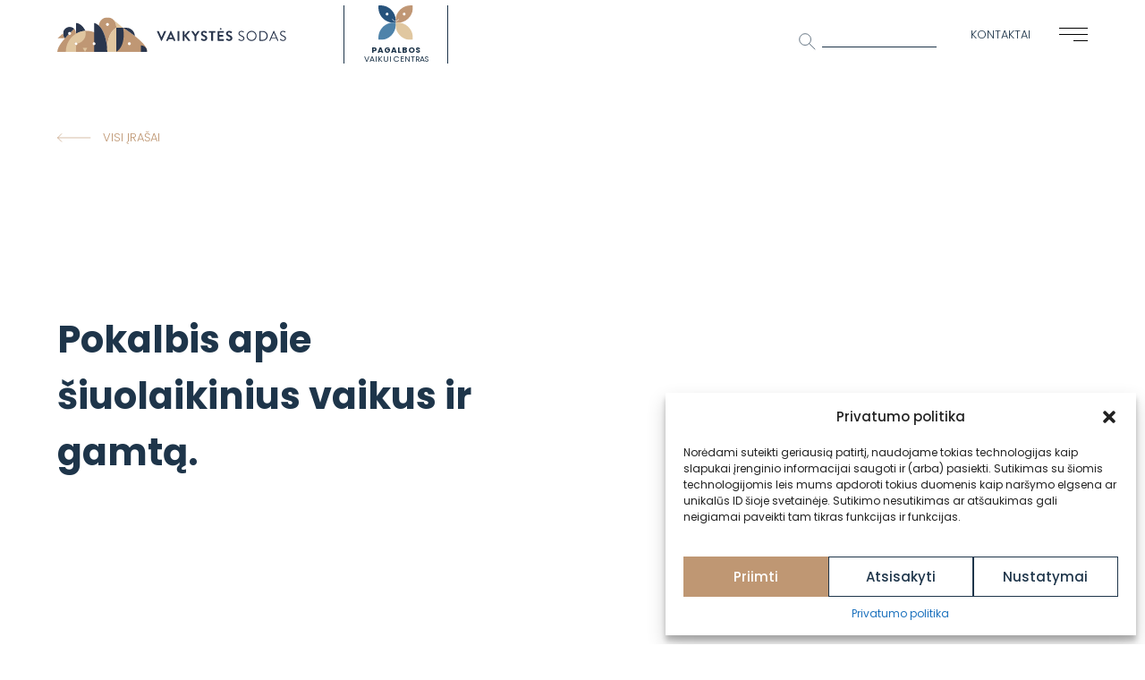

--- FILE ---
content_type: text/html; charset=UTF-8
request_url: https://vaikystes-sodas.lt/pokalbis-apie-siuolaikinius-vaikus-ir-gamta/
body_size: 14157
content:
<!DOCTYPE html>
<html>  
	<head>		
        <meta charset="utf-8">
        <meta name="viewport" content="width=device-width,initial-scale=1">
				<title>
			Pokalbis apie šiuolaikinius vaikus ir gamtą. | „Vaikystės sodas“		</title>		
		<meta property="og:description" content="Prieš keletą dienų atsakiau į klausimus žurnalistei iš Grynas.lt, pokalbiu dalinuosi ir tinklaraštyje: apie tai, ar vaikai iš tiesų atitrūkę nuo gamtos ir" />
		<meta property="og:image" content="https://vaikystes-sodas.lt/wp-content/uploads/2022/06/VS_soc_visual.jpg"/>	
        <meta name="image" property="og:image:secure_url" content="https://vaikystes-sodas.lt/wp-content/uploads/2022/06/VS_soc_visual.jpg" />
				<style type="text/css">div[id^="wpcf7-f11458"] button.cf7mls_next {   }div[id^="wpcf7-f11458"] button.cf7mls_back {   }div[id^="wpcf7-f876"] button.cf7mls_next {   }div[id^="wpcf7-f876"] button.cf7mls_back {   }div[id^="wpcf7-f865"] button.cf7mls_next {   }div[id^="wpcf7-f865"] button.cf7mls_back {   }</style><meta name='robots' content='index, follow, max-image-preview:large, max-snippet:-1, max-video-preview:-1' />

	<!-- This site is optimized with the Yoast SEO plugin v26.6 - https://yoast.com/wordpress/plugins/seo/ -->
	<title>Pokalbis apie šiuolaikinius vaikus ir gamtą. | „Vaikystės sodas“</title>
	<meta name="description" content="Prieš keletą dienų atsakiau į klausimus žurnalistei iš Grynas.lt, pokalbiu dalinuosi ir tinklaraštyje: apie tai, ar vaikai iš tiesų atitrūkę nuo gamtos ir" />
	<link rel="canonical" href="https://vaikystes-sodas.lt/pokalbis-apie-siuolaikinius-vaikus-ir-gamta/" />
	<meta property="og:locale" content="lt_LT" />
	<meta property="og:type" content="article" />
	<meta property="og:title" content="Pokalbis apie šiuolaikinius vaikus ir gamtą. | „Vaikystės sodas“" />
	<meta property="og:description" content="Prieš keletą dienų atsakiau į klausimus žurnalistei iš Grynas.lt, pokalbiu dalinuosi ir tinklaraštyje: apie tai, ar vaikai iš tiesų atitrūkę nuo gamtos ir" />
	<meta property="og:url" content="https://vaikystes-sodas.lt/pokalbis-apie-siuolaikinius-vaikus-ir-gamta/" />
	<meta property="og:site_name" content="„Vaikystės sodas“" />
	<meta property="article:publisher" content="https://www.facebook.com/vaikystessodas/" />
	<meta property="article:published_time" content="2014-08-05T07:28:48+00:00" />
	<meta property="article:modified_time" content="2022-06-15T10:31:42+00:00" />
	<meta property="og:image" content="https://vaikystes-sodas.lt/wp-content/uploads/2022/06/VS_soc_visual.jpg" />
	<meta property="og:image:width" content="1200" />
	<meta property="og:image:height" content="630" />
	<meta property="og:image:type" content="image/jpeg" />
	<meta name="author" content="primaryheadmasteris" />
	<meta name="twitter:card" content="summary_large_image" />
	<meta name="twitter:label1" content="Written by" />
	<meta name="twitter:data1" content="primaryheadmasteris" />
	<meta name="twitter:label2" content="Est. reading time" />
	<meta name="twitter:data2" content="4 minutės" />
	<script type="application/ld+json" class="yoast-schema-graph">{"@context":"https://schema.org","@graph":[{"@type":"Article","@id":"https://vaikystes-sodas.lt/pokalbis-apie-siuolaikinius-vaikus-ir-gamta/#article","isPartOf":{"@id":"https://vaikystes-sodas.lt/pokalbis-apie-siuolaikinius-vaikus-ir-gamta/"},"author":{"name":"primaryheadmasteris","@id":"https://vaikystes-sodas.lt/#/schema/person/09d12a9579ef1b7c0ad4096ad170cf3e"},"headline":"Pokalbis apie šiuolaikinius vaikus ir gamtą.","datePublished":"2014-08-05T07:28:48+00:00","dateModified":"2022-06-15T10:31:42+00:00","mainEntityOfPage":{"@id":"https://vaikystes-sodas.lt/pokalbis-apie-siuolaikinius-vaikus-ir-gamta/"},"wordCount":744,"publisher":{"@id":"https://vaikystes-sodas.lt/#organization"},"articleSection":["Blogas"],"inLanguage":"lt-LT"},{"@type":"WebPage","@id":"https://vaikystes-sodas.lt/pokalbis-apie-siuolaikinius-vaikus-ir-gamta/","url":"https://vaikystes-sodas.lt/pokalbis-apie-siuolaikinius-vaikus-ir-gamta/","name":"Pokalbis apie šiuolaikinius vaikus ir gamtą. | „Vaikystės sodas“","isPartOf":{"@id":"https://vaikystes-sodas.lt/#website"},"datePublished":"2014-08-05T07:28:48+00:00","dateModified":"2022-06-15T10:31:42+00:00","description":"Prieš keletą dienų atsakiau į klausimus žurnalistei iš Grynas.lt, pokalbiu dalinuosi ir tinklaraštyje: apie tai, ar vaikai iš tiesų atitrūkę nuo gamtos ir","breadcrumb":{"@id":"https://vaikystes-sodas.lt/pokalbis-apie-siuolaikinius-vaikus-ir-gamta/#breadcrumb"},"inLanguage":"lt-LT","potentialAction":[{"@type":"ReadAction","target":["https://vaikystes-sodas.lt/pokalbis-apie-siuolaikinius-vaikus-ir-gamta/"]}]},{"@type":"BreadcrumbList","@id":"https://vaikystes-sodas.lt/pokalbis-apie-siuolaikinius-vaikus-ir-gamta/#breadcrumb","itemListElement":[{"@type":"ListItem","position":1,"name":"Home","item":"https://vaikystes-sodas.lt/"},{"@type":"ListItem","position":2,"name":"Naujienos","item":"https://vaikystes-sodas.lt/naujienos/"},{"@type":"ListItem","position":3,"name":"Pokalbis apie šiuolaikinius vaikus ir gamtą."}]},{"@type":"WebSite","@id":"https://vaikystes-sodas.lt/#website","url":"https://vaikystes-sodas.lt/","name":"VAIKYSTĖS SODAS","description":"Dr. A. Landsbergienės sistema","publisher":{"@id":"https://vaikystes-sodas.lt/#organization"},"potentialAction":[{"@type":"SearchAction","target":{"@type":"EntryPoint","urlTemplate":"https://vaikystes-sodas.lt/?s={search_term_string}"},"query-input":{"@type":"PropertyValueSpecification","valueRequired":true,"valueName":"search_term_string"}}],"inLanguage":"lt-LT"},{"@type":"Organization","@id":"https://vaikystes-sodas.lt/#organization","name":"Vaikystės sodas","url":"https://vaikystes-sodas.lt/","logo":{"@type":"ImageObject","inLanguage":"lt-LT","@id":"https://vaikystes-sodas.lt/#/schema/logo/image/","url":"https://vaikystes-sodas.lt/wp-content/uploads/2021/08/VS.svg","contentUrl":"https://vaikystes-sodas.lt/wp-content/uploads/2021/08/VS.svg","width":1,"height":1,"caption":"Vaikystės sodas"},"image":{"@id":"https://vaikystes-sodas.lt/#/schema/logo/image/"},"sameAs":["https://www.facebook.com/vaikystessodas/","https://www.youtube.com/user/vaikystessodas","https://www.linkedin.com/company/vaikystes-sodas","https://www.instagram.com/vaikystessodas/"]},{"@type":"Person","@id":"https://vaikystes-sodas.lt/#/schema/person/09d12a9579ef1b7c0ad4096ad170cf3e","name":"primaryheadmasteris","url":"https://vaikystes-sodas.lt/author/primaryheadmasteris/"}]}</script>
	<!-- / Yoast SEO plugin. -->


<link rel="alternate" title="oEmbed (JSON)" type="application/json+oembed" href="https://vaikystes-sodas.lt/wp-json/oembed/1.0/embed?url=https%3A%2F%2Fvaikystes-sodas.lt%2Fpokalbis-apie-siuolaikinius-vaikus-ir-gamta%2F&#038;lang=lt" />
<link rel="alternate" title="oEmbed (XML)" type="text/xml+oembed" href="https://vaikystes-sodas.lt/wp-json/oembed/1.0/embed?url=https%3A%2F%2Fvaikystes-sodas.lt%2Fpokalbis-apie-siuolaikinius-vaikus-ir-gamta%2F&#038;format=xml&#038;lang=lt" />
<style id='wp-img-auto-sizes-contain-inline-css' type='text/css'>
img:is([sizes=auto i],[sizes^="auto," i]){contain-intrinsic-size:3000px 1500px}
/*# sourceURL=wp-img-auto-sizes-contain-inline-css */
</style>
<style id='wp-emoji-styles-inline-css' type='text/css'>

	img.wp-smiley, img.emoji {
		display: inline !important;
		border: none !important;
		box-shadow: none !important;
		height: 1em !important;
		width: 1em !important;
		margin: 0 0.07em !important;
		vertical-align: -0.1em !important;
		background: none !important;
		padding: 0 !important;
	}
/*# sourceURL=wp-emoji-styles-inline-css */
</style>
<style id='wp-block-library-inline-css' type='text/css'>
:root{--wp-block-synced-color:#7a00df;--wp-block-synced-color--rgb:122,0,223;--wp-bound-block-color:var(--wp-block-synced-color);--wp-editor-canvas-background:#ddd;--wp-admin-theme-color:#007cba;--wp-admin-theme-color--rgb:0,124,186;--wp-admin-theme-color-darker-10:#006ba1;--wp-admin-theme-color-darker-10--rgb:0,107,160.5;--wp-admin-theme-color-darker-20:#005a87;--wp-admin-theme-color-darker-20--rgb:0,90,135;--wp-admin-border-width-focus:2px}@media (min-resolution:192dpi){:root{--wp-admin-border-width-focus:1.5px}}.wp-element-button{cursor:pointer}:root .has-very-light-gray-background-color{background-color:#eee}:root .has-very-dark-gray-background-color{background-color:#313131}:root .has-very-light-gray-color{color:#eee}:root .has-very-dark-gray-color{color:#313131}:root .has-vivid-green-cyan-to-vivid-cyan-blue-gradient-background{background:linear-gradient(135deg,#00d084,#0693e3)}:root .has-purple-crush-gradient-background{background:linear-gradient(135deg,#34e2e4,#4721fb 50%,#ab1dfe)}:root .has-hazy-dawn-gradient-background{background:linear-gradient(135deg,#faaca8,#dad0ec)}:root .has-subdued-olive-gradient-background{background:linear-gradient(135deg,#fafae1,#67a671)}:root .has-atomic-cream-gradient-background{background:linear-gradient(135deg,#fdd79a,#004a59)}:root .has-nightshade-gradient-background{background:linear-gradient(135deg,#330968,#31cdcf)}:root .has-midnight-gradient-background{background:linear-gradient(135deg,#020381,#2874fc)}:root{--wp--preset--font-size--normal:16px;--wp--preset--font-size--huge:42px}.has-regular-font-size{font-size:1em}.has-larger-font-size{font-size:2.625em}.has-normal-font-size{font-size:var(--wp--preset--font-size--normal)}.has-huge-font-size{font-size:var(--wp--preset--font-size--huge)}.has-text-align-center{text-align:center}.has-text-align-left{text-align:left}.has-text-align-right{text-align:right}.has-fit-text{white-space:nowrap!important}#end-resizable-editor-section{display:none}.aligncenter{clear:both}.items-justified-left{justify-content:flex-start}.items-justified-center{justify-content:center}.items-justified-right{justify-content:flex-end}.items-justified-space-between{justify-content:space-between}.screen-reader-text{border:0;clip-path:inset(50%);height:1px;margin:-1px;overflow:hidden;padding:0;position:absolute;width:1px;word-wrap:normal!important}.screen-reader-text:focus{background-color:#ddd;clip-path:none;color:#444;display:block;font-size:1em;height:auto;left:5px;line-height:normal;padding:15px 23px 14px;text-decoration:none;top:5px;width:auto;z-index:100000}html :where(.has-border-color){border-style:solid}html :where([style*=border-top-color]){border-top-style:solid}html :where([style*=border-right-color]){border-right-style:solid}html :where([style*=border-bottom-color]){border-bottom-style:solid}html :where([style*=border-left-color]){border-left-style:solid}html :where([style*=border-width]){border-style:solid}html :where([style*=border-top-width]){border-top-style:solid}html :where([style*=border-right-width]){border-right-style:solid}html :where([style*=border-bottom-width]){border-bottom-style:solid}html :where([style*=border-left-width]){border-left-style:solid}html :where(img[class*=wp-image-]){height:auto;max-width:100%}:where(figure){margin:0 0 1em}html :where(.is-position-sticky){--wp-admin--admin-bar--position-offset:var(--wp-admin--admin-bar--height,0px)}@media screen and (max-width:600px){html :where(.is-position-sticky){--wp-admin--admin-bar--position-offset:0px}}
/*wp_block_styles_on_demand_placeholder:694d8e4ad76b7*/
/*# sourceURL=wp-block-library-inline-css */
</style>
<style id='classic-theme-styles-inline-css' type='text/css'>
/*! This file is auto-generated */
.wp-block-button__link{color:#fff;background-color:#32373c;border-radius:9999px;box-shadow:none;text-decoration:none;padding:calc(.667em + 2px) calc(1.333em + 2px);font-size:1.125em}.wp-block-file__button{background:#32373c;color:#fff;text-decoration:none}
/*# sourceURL=/wp-includes/css/classic-themes.min.css */
</style>
<link rel='stylesheet' id='cf7mls-css' href='https://vaikystes-sodas.lt/wp-content/plugins/cf7-multi-step/assets/frontend/css/cf7mls.css?ver=2.7.9' type='text/css' media='all' />
<link rel='stylesheet' id='cf7mls_animate-css' href='https://vaikystes-sodas.lt/wp-content/plugins/cf7-multi-step/assets/frontend/animate/animate.min.css?ver=2.7.9' type='text/css' media='all' />
<link rel='stylesheet' id='contact-form-7-css' href='https://vaikystes-sodas.lt/wp-content/plugins/contact-form-7/includes/css/styles.css?ver=6.1.4' type='text/css' media='all' />
<link rel='stylesheet' id='cmplz-general-css' href='https://vaikystes-sodas.lt/wp-content/plugins/complianz-gdpr/assets/css/cookieblocker.min.css?ver=1741078846' type='text/css' media='all' />
<link rel='stylesheet' id='w3-css' href='https://vaikystes-sodas.lt/wp-content/themes/kabinet/assets/css/w3.css?ver=6.9' type='text/css' media='all' />
<link rel='stylesheet' id='font-css' href='https://fonts.googleapis.com/css2?family=Poppins%3Aital%2Cwght%400%2C300%3B0%2C400%3B0%2C500%3B0%2C700%3B1%2C300&#038;display=swap&#038;ver=all' type='text/css' media='all' />
<link rel='stylesheet' id='aoscss-css' href='https://unpkg.com/aos@next/dist/aos.css?ver=all' type='text/css' media='all' />
<link rel='stylesheet' id='owlcss-css' href='https://vaikystes-sodas.lt/wp-content/themes/kabinet/assets/css/owl.carousel.min.css?ver=6.9' type='text/css' media='all' />
<link rel='stylesheet' id='magnific-css' href='https://vaikystes-sodas.lt/wp-content/themes/kabinet/assets/css/magnific-popup.css?ver=6.9' type='text/css' media='all' />
<link rel='stylesheet' id='main-css-css' href='https://vaikystes-sodas.lt/wp-content/themes/kabinet/assets/css/sodas.css?v=1766690378&#038;ver=6.9' type='text/css' media='all' />
<link rel='stylesheet' id='cf7cf-style-css' href='https://vaikystes-sodas.lt/wp-content/plugins/cf7-conditional-fields/style.css?ver=2.6.7' type='text/css' media='all' />
<script type="text/javascript" src="https://vaikystes-sodas.lt/wp-content/themes/kabinet/assets/js/jquery-3.5.1.min.js?ver=6.9" id="jquery-js"></script>
<script type="text/javascript" src="https://unpkg.com/aos@next/dist/aos.js?ver=6.9" id="aosjs-js"></script>
<script type="text/javascript" src="https://vaikystes-sodas.lt/wp-content/themes/kabinet/assets/js/jquery.magnific-popup.js?ver=6.9" id="mgaljs-js"></script>
<script type="text/javascript" src="https://cdnjs.cloudflare.com/ajax/libs/lottie-web/5.7.13/lottie.min.js?ver=6.9" id="lottiejs-js"></script>
<script type="text/javascript" src="https://vaikystes-sodas.lt/wp-content/themes/kabinet/assets/js/owl.carousel.min.js?ver=6.9" id="owljs-js"></script>
<script type="text/javascript" src="https://vaikystes-sodas.lt/wp-content/themes/kabinet/assets/js/js.cookie.min.js?ver=1766690378" id="js_cookie-js"></script>
<script type="text/javascript" src="https://vaikystes-sodas.lt/wp-content/themes/kabinet/assets/js/svg.min.js?ver=6.9" id="svgjs-js"></script>
<script type="text/javascript" src="https://vaikystes-sodas.lt/wp-content/themes/kabinet/assets/js/sodas.js?v=1766690378&amp;ver=1" id="js_main-js"></script>
<script type="text/javascript" id="news_scripts-js-extra">
/* <![CDATA[ */
var news_filter_params = {"ajaxurl":"https://vaikystes-sodas.lt/wp-admin/admin-ajax.php","posts":"{\"post_type\":\"post\",\"error\":\"\",\"m\":\"\",\"p\":0,\"post_parent\":\"\",\"subpost\":\"\",\"subpost_id\":\"\",\"attachment\":\"\",\"attachment_id\":0,\"name\":\"\",\"pagename\":\"\",\"page_id\":0,\"second\":\"\",\"minute\":\"\",\"hour\":\"\",\"day\":0,\"monthnum\":0,\"year\":0,\"w\":0,\"category_name\":\"\",\"tag\":\"\",\"cat\":\"\",\"tag_id\":\"\",\"author\":\"\",\"author_name\":\"\",\"feed\":\"\",\"tb\":\"\",\"paged\":0,\"meta_key\":\"\",\"meta_value\":\"\",\"preview\":\"\",\"s\":\"\",\"sentence\":\"\",\"title\":\"\",\"fields\":\"all\",\"menu_order\":\"\",\"embed\":\"\",\"category__in\":[],\"category__not_in\":[],\"category__and\":[],\"post__in\":[],\"post__not_in\":[],\"post_name__in\":[],\"tag__in\":[],\"tag__not_in\":[],\"tag__and\":[],\"tag_slug__in\":[],\"tag_slug__and\":[],\"post_parent__in\":[],\"post_parent__not_in\":[],\"author__in\":[],\"author__not_in\":[],\"search_columns\":[],\"tax_query\":[{\"taxonomy\":\"language\",\"field\":\"term_taxonomy_id\",\"terms\":[5],\"operator\":\"IN\"}],\"update_post_term_cache\":true,\"ignore_sticky_posts\":false,\"suppress_filters\":false,\"cache_results\":true,\"update_menu_item_cache\":false,\"lazy_load_term_meta\":true,\"update_post_meta_cache\":true,\"posts_per_page\":10,\"nopaging\":false,\"comments_per_page\":\"50\",\"no_found_rows\":false,\"taxonomy\":\"language\",\"term_id\":5,\"order\":\"DESC\"}","current_page":"1","max_page":"236"};
//# sourceURL=news_scripts-js-extra
/* ]]> */
</script>
<script type="text/javascript" src="https://vaikystes-sodas.lt/wp-content/themes/kabinet/assets/js/news05.js?ver=6.9" id="news_scripts-js"></script>
<link rel="EditURI" type="application/rsd+xml" title="RSD" href="https://vaikystes-sodas.lt/xmlrpc.php?rsd" />
<meta name="generator" content="WordPress 6.9" />
<link rel='shortlink' href='https://vaikystes-sodas.lt/?p=8756' />
			<style>.cmplz-hidden {
					display: none !important;
				}</style><link rel="icon" href="https://vaikystes-sodas.lt/wp-content/uploads/2021/08/cropped-vaikystes_sodas_fav-32x32.png" sizes="32x32" />
<link rel="icon" href="https://vaikystes-sodas.lt/wp-content/uploads/2021/08/cropped-vaikystes_sodas_fav-192x192.png" sizes="192x192" />
<link rel="apple-touch-icon" href="https://vaikystes-sodas.lt/wp-content/uploads/2021/08/cropped-vaikystes_sodas_fav-180x180.png" />
<meta name="msapplication-TileImage" content="https://vaikystes-sodas.lt/wp-content/uploads/2021/08/cropped-vaikystes_sodas_fav-270x270.png" />
		<link rel="shortcut icon" href="https://vaikystes-sodas.lt/wp-content/uploads/2021/08/vaikystes_sodas_fav.png">
	</head> 
    <body>	
		<header>
			<div class="logo-container inline-wrap">
				<a class="logo" href="https://vaikystes-sodas.lt">
					<img class="svg" src="https://vaikystes-sodas.lt/wp-content/uploads/2021/08/VS.svg" alt="„Vaikystės sodas“">
				</a>
									<a class="logo-extra img-container hide-small hide-medium" href="https://pagalbosvaikuicentras.lt/" target="_blank">
						<img class="svg" src="https://vaikystes-sodas.lt/wp-content/uploads/2022/06/pvc_logo.svg" alt="„Vaikystės sodas“">
						<div class="extra-logo-title">
							<p><strong>Pagalbos</strong><br />
vaikui centras</p>
						</div>
					</a>
							</div>
			<div class="header-menu-wrap">
				<div class="search-wrap hide-small">
					<img class="svg" alt="„Vaikystės sodas“" src="https://vaikystes-sodas.lt/wp-content/uploads/2021/08/search.svg">
					<span>
						<form role="search" method="get" id="searchform" class="searchform" action="https://vaikystes-sodas.lt/">
				<div>
					<label class="screen-reader-text" for="s">Ieškoti:</label>
					<input type="text" value="" name="s" id="s" />
					<input type="submit" id="searchsubmit" value="Paieška" />
				</div>
			</form>					</span>
				</div>
								<a class="header-contact hide-small smallfont" href="https://vaikystes-sodas.lt/kontaktai/">
					Kontaktai				</a>
				<div class="menu-button">
					<span></span>
					<span></span>
					<span></span>
				</div>
			</div>			
			<div class="menu-wrap">
				<div class="menu-container">
					<div class="left medititlefont">
						<div class="menu-main-menu-lt-container"><ul id="menu-main-menu-lt" class="menu"><li id="menu-item-26" class="menu-item menu-item-type-post_type menu-item-object-page menu-item-26"><a href="https://vaikystes-sodas.lt/apie/">Apie mus</a></li>
<li id="menu-item-32" class="menu-item menu-item-type-post_type menu-item-object-page menu-item-32"><a href="https://vaikystes-sodas.lt/ugdymas/">Ugdymas</a></li>
<li id="menu-item-29" class="menu-item menu-item-type-post_type menu-item-object-page menu-item-29"><a href="https://vaikystes-sodas.lt/informacija-tevams/">Informacija tėvams</a></li>
<li id="menu-item-872" class="menu-item menu-item-type-post_type menu-item-object-page menu-item-872"><a href="https://vaikystes-sodas.lt/registracija/">Registracija</a></li>
<li id="menu-item-27" class="menu-item menu-item-type-post_type menu-item-object-page menu-item-27"><a href="https://vaikystes-sodas.lt/bendruomenes-knyga/">Bendruomenės knyga</a></li>
<li id="menu-item-31" class="menu-item menu-item-type-post_type menu-item-object-page current_page_parent menu-item-31"><a href="https://vaikystes-sodas.lt/naujienos/">Naujienos</a></li>
<li id="menu-item-871" class="menu-item menu-item-type-post_type menu-item-object-page menu-item-871"><a href="https://vaikystes-sodas.lt/karjera/">Karjera</a></li>
<li id="menu-item-28" class="menu-item menu-item-type-post_type menu-item-object-page menu-item-28"><a href="https://vaikystes-sodas.lt/blogas/">Blogas</a></li>
<li id="menu-item-30" class="menu-item menu-item-type-post_type menu-item-object-page menu-item-30"><a href="https://vaikystes-sodas.lt/kontaktai/">Kontaktai</a></li>
</ul></div>												<div class="social-wrap inline-wrap">
                                                            <a class="social-icon" href="https://www.facebook.com/vaikystessodas/" target="_blank">
                                    <img alt="„Vaikystės sodas“" src="https://vaikystes-sodas.lt/wp-content/uploads/2021/08/fb.svg">
                                </a>                                
                                                            <a class="social-icon" href="https://www.youtube.com/user/vaikystessodas" target="_blank">
                                    <img alt="„Vaikystės sodas“" src="https://vaikystes-sodas.lt/wp-content/uploads/2021/08/youtube.svg">
                                </a>                                
                                                            <a class="social-icon" href="https://www.linkedin.com/company/vaikystes-sodas" target="_blank">
                                    <img alt="„Vaikystės sodas“" src="https://vaikystes-sodas.lt/wp-content/uploads/2022/05/linkedin.svg">
                                </a>                                
                                                            <a class="social-icon" href="https://www.instagram.com/vaikystessodas/" target="_blank">
                                    <img alt="„Vaikystės sodas“" src="https://vaikystes-sodas.lt/wp-content/uploads/2022/05/ig.svg">
                                </a>                                
                                                    </div>
													<div class="logo-extra-wrap">
																	<a class="logo-extra img-container hide-large" href="https://pagalbosvaikuicentras.lt/" target="_blank">
										<img class="svg" src="https://vaikystes-sodas.lt/wp-content/uploads/2022/06/pvc_logo.svg" alt="„Vaikystės sodas“">
										<div class="extra-logo-title">
											<p><strong>Pagalbos</strong><br />
vaikui centras</p>
										</div>
									</a>
																	</div>
											</div>
					<div id="menu-cat"></div>
				</div>
            </div>
		</header>
		<main><div class="sub-page inner-news">
    <div class="intro-scroll half-wrap inline-wrap">
        <div class="left">    
                   
            <a class="more-link return" href="https://vaikystes-sodas.lt/blogas/" data-aos="fade-up" data-aos-delay="500" data-aos-duration="1000">
                <img class="svg" alt="„Vaikystės sodas“" src="https://vaikystes-sodas.lt/wp-content/uploads/2021/08/rodykle-atgal.svg">
                <p class="extrasmallfont">
                    Visi įrašai                </p>                
            </a>
            <div class="page-title largefont" data-aos="fade-up" data-aos-delay="0" data-aos-duration="1000">
                Pokalbis apie šiuolaikinius vaikus ir gamtą.            </div>
            <div class="extrasmallfont news-date" data-aos="fade-up" data-aos-delay="250" data-aos-duration="1000">
                2014 08 05            </div>
        </div>
        <div class="right">
            <div class="news-cover-image" style="background-image:url();">                
                            </div>
                    </div>
    </div>
    <div class="news-main-content smallfont" data-aos="fade-up" data-aos-delay="0" data-aos-duration="1000">
        <div class="im">
<blockquote class="gmail_quote"><p><img decoding="async" src="/files/content/2014/08/kids-playing-games.jpg?v=1407234919" alt="" /></p></blockquote>
<blockquote class="gmail_quote"><p>Prieš keletą dienų atsakiau į klausimus žurnalistei iš Grynas.lt, pokalbiu dalinuosi ir tinklaraštyje: apie tai, ar vaikai iš tiesų atitrūkę nuo gamtos ir kodėl vis dėlto neskatintinas tas atotrūkis. </p>
<p> *   Įdomu, ar, Jūsų nuomone, vaikų atotrūkis nuo gamtos bent jau Lietuvoje iš tiesų yra problema? Ar teisinga kaltinti kompiuterius ir kitas naująsias technologijas?</p></blockquote>
</div>
<div>Šiek tiek atotrūkio yra. Pagrindinės priežastys yra kelios: vis daugiau šeimų keliasi į miestą; vis mažiau vaikų važiuoja vasaroti pas senelius į kaimą (nes dažnai jau ir seneliai gyvena mieste); tėvai nedrįsta išleisti vaikų vienų į kiemą. Visos šios priežastys yra sąlygotos XXI amžiaus realijų ir tikrai ne (tik) technologijas galima kaltinti. Apskritai nelabai ką ir galima kaltinti &#8211; tiesiog pasikeitė laikai. Anksčiau ramia sąžine dar net mokyklos nelankančius vaikus tėvai išleisdavo vienus į kiemą, o dabar tai nėra saugu. Vadinasi, vaikai daugiau laiko leidžia viduje: name arba bute. Jeigu anksčiau vos atėjus vasarai vaikai būdavo <em>iškomandiruojami</em> pas senelius į kaimą, tai dabar tie seneliai dažnai dar patys dirbai ir neturi galimybių rūpintis mažamečiais (o vienų paleisti nenori &#8211; nesaugu).</div>
<div></div>
<div>Taigi &#8211; darkart pasikartosiu &#8211; ne tik technologijos &#8222;kaltos&#8221;. Žinoma, kadangi vaikai yra namuose, tai linksta prie kompiuterio/iPad&#8217;o/išmaniojo telefono. Tėvai grįžta po darbo pavargę, pasineria į namų ruošą &#8211; nėra kam su vaikais išeiti į lauką. Po to ir sakome, kad vaikai &#8211; &#8222;įkritę&#8221; į technologijas. Bet jeigu mes pasiūlytumėme jiems eiti į parką, pasivažinėti dviračiu, paspardyti kamuolį &#8211; beveik neabejoju, kad jie mielai padės iPad&#8217;ą į šoną ir eis į lauką su mumis.</div>
<div class="im">
<blockquote class="gmail_quote"><p>*   Kaip geriausiai šią problemą būtų spręsti? (vieno pusdienio žygio regioniniame parke per vasarą tikriausiai negana?)</p></blockquote>
</div>
<div>Šią problemą geriausia spręsti yra visų pirma įvardinant, kad tai yra problema. Tol, kol kaltinsime technologijas (arba dar kažką kita), nesiimsime priemonių situacijai keisti. Kai įvardinsime, kad problema yra tai, jog vaikams reikia, kad suaugę su jais eitų į lauką, manau, jau bus žengtas vienas svarbiausių žingsnių.</div>
<div></div>
<div>Be to, dabar vaikus labai saugome: kad neišsiteptų, kad nesusižeistų, nuolat vartojame tokias frazes kaip &#8222;nehigieniška&#8221;, &#8222;nesaugu&#8221; ir pan. &#8211; taip, kad net pedagogai nedrįsta šokinėti per balas ar kūlversčiais verstis nuo kalno, nes gaus daugiau pylos, nei padrąsinimo. Žinoma, yra įvairių šeimų ir įvairių pedagogų, bet itin dažnai pastebiu, kad laisvas žaidimas, kuris buvo priimtinas prieš 20 ir daugiau metų, dabar nebėra taip plačiai paplitęs. Tuo tarpu moksliniai tyrimai rodo, kad vaikui yra itin svarbus laisvas, nesuvaržytas žaidimas. Tad visų pirma reikėtų mums, tėvams, išsivaduoti iš <a href="http://www.parents.com/parenting/better-parenting/what-is-helicopter-parenting/">tėvų-malūnsparnių vaidmens</a>.</div>
<div></div>
<div>Be to, suprasdami, kad su panašia problema susiduria visos šeimos, galime kooperuotis: vieną kartą mums pasiimti kaimynų/draugų vaikus, o kitą kartą tegul jie pasiima mūsų: ir vaikams bus smagiau draugėje, ir mums nereikės itin didelių pokyčių dienotvarkėje.</div>
<div></div>
<div>Kalbant apie ugdymo įstaigas, pedagogai taip pat turėtų ne tik su vaikais kasdien eiti į lauką, bet ir šviesti tėvus, kodėl tai yra svarbu ir kodėl mažyliai tikrai neištirps pradėjus lyti lietui, o sniege tikrai nesušals į ragą. Atvirkščiai, vaikai, kurie kasdien eina į lauką ir yra grūdinami, serga mažiau už tuos, kurie yra perdėm saugomi.</div>
<div class="im">
<blockquote class="gmail_quote"><p>*   Ko netenka vaikai nebūdami gamtoje, su ja nesusipažindami iš arti? Kiek svarbus yra ekologinis švietimas, kai vaikai gauna pačiupinėti, stebėti augalus ir gyvūnus, bando juos atpažinti? Ką tai duoda vaiko vystymuisi?</p></blockquote>
</div>
<div>Žaidimas gamtoje skatina ir kognityvinę, ir emocinę, ir fizinę vaiko raidą. Pastebėta (Kellert, 2005), kad žaidimai gamtoje skatina kūrybiškumą, ugdo gebėjimą spręsti problemas. Be to, kadangi vaikai mokosi per pojūčius, tai, susipažindami su gamta iš arti, jie geriau supranta tai, ko mokosi, o tai sąlygoja geresnius pažymius. Tyrimais taip pat įrodyta, kad vaikai, kurie leidžia daugiau laiko lauke, turi mažiau regos ir dėmesio sutelkimo problemų. 2008 Bell ir Nyman atliktas tyrimas parodė, kad vaikai, kurie patys augina, valgo daugiau vaisių ir daržovių bei apskritai sveikiau maitinasi. Be jokios abejonės, tokie vaikai yra sąmoningesni ir yra linkę labiau saugoti gamtą. Tad vaikams yra gyvybiškai būtina žaisti kieme, keliauti į parką, stebėti krentančius lapus, voliotis žolėje ir bandyti užlipti į medį.</div></p>
    </div>
</div>
        </main>
		<footer>
      <div class="left extrasmallfont">
        <div class="footer-menu">
          <div class="menu-footer-menu-lt-container"><ul id="menu-footer-menu-lt" class="menu"><li id="menu-item-105" class="menu-item menu-item-type-post_type menu-item-object-page menu-item-105"><a href="https://vaikystes-sodas.lt/apie/">Apie mus</a></li>
<li id="menu-item-104" class="menu-item menu-item-type-post_type menu-item-object-page menu-item-104"><a href="https://vaikystes-sodas.lt/ugdymas/">Ugdymas</a></li>
<li id="menu-item-103" class="menu-item menu-item-type-post_type menu-item-object-page menu-item-103"><a href="https://vaikystes-sodas.lt/informacija-tevams/">Informacija tėvams</a></li>
<li id="menu-item-875" class="menu-item menu-item-type-post_type menu-item-object-page menu-item-875"><a href="https://vaikystes-sodas.lt/registracija/">Registracija</a></li>
<li id="menu-item-102" class="menu-item menu-item-type-post_type menu-item-object-page menu-item-102"><a href="https://vaikystes-sodas.lt/bendruomenes-knyga/">Bendruomenės knyga</a></li>
<li id="menu-item-106" class="menu-item menu-item-type-post_type menu-item-object-page current_page_parent menu-item-106"><a href="https://vaikystes-sodas.lt/naujienos/">Naujienos</a></li>
<li id="menu-item-874" class="menu-item menu-item-type-post_type menu-item-object-page menu-item-874"><a href="https://vaikystes-sodas.lt/karjera/">Karjera</a></li>
<li id="menu-item-101" class="menu-item menu-item-type-post_type menu-item-object-page menu-item-101"><a href="https://vaikystes-sodas.lt/blogas/">Blogas</a></li>
<li id="menu-item-100" class="menu-item menu-item-type-post_type menu-item-object-page menu-item-100"><a href="https://vaikystes-sodas.lt/kontaktai/">Kontaktai</a></li>
<li id="menu-item-108" class="menu-item menu-item-type-post_type menu-item-object-page menu-item-privacy-policy menu-item-108"><a rel="privacy-policy" href="https://vaikystes-sodas.lt/privatumo-politika/">Privatumo politika</a></li>
</ul></div>        </div>
        <div class="footer-contact-container">
          <div class="footer-contact-wrap inline-wrap">
            <div class="contactus-wrap">
              <div class="contactus-title titlefont">
                Susisiekite              </div>
              <div class="contactus-content">
                <div class="main-contacts">
                  <p>Administracija</p>
<p><a href="tel:+370 699 87949">+370 699 87949</a></p>
<p><a href="mailto:info@vaikystes-sodas.lt">info@vaikystes-sodas.lt</a></p>
<p>Darbo dienomis 08.30 &#8211; 17.30</p>
<p>PVM kodas LT100018285713</p>
                </div>
              </div>
            </div>
            <div class="contactus-wrap footer-social">
              <div class="contactus-title titlefont">
                Sekite mus              </div>
              <div class="contactus-content">
                <div class="main-contacts">
                  <div class="social-wrap inline-wrap">
                                          <a class="social-icon" href="https://www.facebook.com/vaikystessodas/" target="_blank">
                        <img class="svgimg" alt="„Vaikystės sodas“" src="https://vaikystes-sodas.lt/wp-content/uploads/2021/08/fb.svg">
                      </a>
                                          <a class="social-icon" href="https://www.youtube.com/user/vaikystessodas" target="_blank">
                        <img class="svgimg" alt="„Vaikystės sodas“" src="https://vaikystes-sodas.lt/wp-content/uploads/2021/08/youtube.svg">
                      </a>
                                          <a class="social-icon" href="https://www.linkedin.com/company/vaikystes-sodas" target="_blank">
                        <img class="svgimg" alt="„Vaikystės sodas“" src="https://vaikystes-sodas.lt/wp-content/uploads/2022/05/linkedin.svg">
                      </a>
                                          <a class="social-icon" href="https://www.instagram.com/vaikystessodas/" target="_blank">
                        <img class="svgimg" alt="„Vaikystės sodas“" src="https://vaikystes-sodas.lt/wp-content/uploads/2022/05/ig.svg">
                      </a>
                                      </div>   
                </div>
              </div>
            </div>
          </div>
          <div class="rights-wrap hide-small">
            Visos teisės saugomos &copy  2025 „Vaikystės sodas“          </div>
        </div>
      </div>
      <div class="right">
        <div class="extralogos">
          <img class="large" alt="„Vaikystės sodas“" src="https://vaikystes-sodas.lt/wp-content/uploads/2021/08/nuo-kudikystes.png">
        </div>
        <div class="extralogos">
          <img class="large" alt="„Vaikystės sodas“" src="https://vaikystes-sodas.lt/wp-content/uploads/2021/08/EV.svg">
          <div class="extralogos-small">
            <img class="small" alt="„Vaikystės sodas“" src="https://vaikystes-sodas.lt/wp-content/uploads/2021/08/baltoji-banga.svg">
            <img class="small" alt="„Vaikystės sodas“" src="https://vaikystes-sodas.lt/wp-content/uploads/2021/08/sveika-mokykla.png">
        </div>
      </div>      
      <div class="rights-wrap hide-medium hide-large">
        Visos teisės saugomos &copy  2025 „Vaikystės sodas“      </div>
    </footer>
		<script type="speculationrules">
{"prefetch":[{"source":"document","where":{"and":[{"href_matches":"/*"},{"not":{"href_matches":["/wp-*.php","/wp-admin/*","/wp-content/uploads/*","/wp-content/*","/wp-content/plugins/*","/wp-content/themes/kabinet/*","/*\\?(.+)"]}},{"not":{"selector_matches":"a[rel~=\"nofollow\"]"}},{"not":{"selector_matches":".no-prefetch, .no-prefetch a"}}]},"eagerness":"conservative"}]}
</script>

<!-- Consent Management powered by Complianz | GDPR/CCPA Cookie Consent https://wordpress.org/plugins/complianz-gdpr -->
<div id="cmplz-cookiebanner-container"><div class="cmplz-cookiebanner cmplz-hidden banner-1 banner-a optin cmplz-bottom-right cmplz-categories-type-view-preferences" aria-modal="true" data-nosnippet="true" role="dialog" aria-live="polite" aria-labelledby="cmplz-header-1-optin" aria-describedby="cmplz-message-1-optin">
	<div class="cmplz-header">
		<div class="cmplz-logo"></div>
		<div class="cmplz-title" id="cmplz-header-1-optin">Privatumo politika</div>
		<div class="cmplz-close" tabindex="0" role="button" aria-label="Uždaryti">
			<svg aria-hidden="true" focusable="false" data-prefix="fas" data-icon="times" class="svg-inline--fa fa-times fa-w-11" role="img" xmlns="http://www.w3.org/2000/svg" viewBox="0 0 352 512"><path fill="currentColor" d="M242.72 256l100.07-100.07c12.28-12.28 12.28-32.19 0-44.48l-22.24-22.24c-12.28-12.28-32.19-12.28-44.48 0L176 189.28 75.93 89.21c-12.28-12.28-32.19-12.28-44.48 0L9.21 111.45c-12.28 12.28-12.28 32.19 0 44.48L109.28 256 9.21 356.07c-12.28 12.28-12.28 32.19 0 44.48l22.24 22.24c12.28 12.28 32.2 12.28 44.48 0L176 322.72l100.07 100.07c12.28 12.28 32.2 12.28 44.48 0l22.24-22.24c12.28-12.28 12.28-32.19 0-44.48L242.72 256z"></path></svg>
		</div>
	</div>

	<div class="cmplz-divider cmplz-divider-header"></div>
	<div class="cmplz-body">
		<div class="cmplz-message" id="cmplz-message-1-optin">Norėdami suteikti geriausią patirtį, naudojame tokias technologijas kaip slapukai įrenginio informacijai saugoti ir (arba) pasiekti. Sutikimas su šiomis technologijomis leis mums apdoroti tokius duomenis kaip naršymo elgsena ar unikalūs ID šioje svetainėje. Sutikimo nesutikimas ar atšaukimas gali neigiamai paveikti tam tikras funkcijas ir funkcijas.</div>
		<!-- categories start -->
		<div class="cmplz-categories">
			<details class="cmplz-category cmplz-functional" >
				<summary>
						<span class="cmplz-category-header">
							<span class="cmplz-category-title">Funkciniai</span>
							<span class='cmplz-always-active'>
								<span class="cmplz-banner-checkbox">
									<input type="checkbox"
										   id="cmplz-functional-optin"
										   data-category="cmplz_functional"
										   class="cmplz-consent-checkbox cmplz-functional"
										   size="40"
										   value="1"/>
									<label class="cmplz-label" for="cmplz-functional-optin" tabindex="0"><span class="screen-reader-text">Funkciniai</span></label>
								</span>
								Visada aktyvus							</span>
							<span class="cmplz-icon cmplz-open">
								<svg xmlns="http://www.w3.org/2000/svg" viewBox="0 0 448 512"  height="18" ><path d="M224 416c-8.188 0-16.38-3.125-22.62-9.375l-192-192c-12.5-12.5-12.5-32.75 0-45.25s32.75-12.5 45.25 0L224 338.8l169.4-169.4c12.5-12.5 32.75-12.5 45.25 0s12.5 32.75 0 45.25l-192 192C240.4 412.9 232.2 416 224 416z"/></svg>
							</span>
						</span>
				</summary>
				<div class="cmplz-description">
					<span class="cmplz-description-functional">Techninis saugojimas arba prieiga yra būtini teisėtam tikslui sudaryti sąlygas naudotis konkrečia paslauga, kurios aiškiai prašo abonentas arba naudotojas, arba vieninteliu tikslu perduoti ryšį elektroninių ryšių tinklu.</span>
				</div>
			</details>

			<details class="cmplz-category cmplz-preferences" >
				<summary>
						<span class="cmplz-category-header">
							<span class="cmplz-category-title">Nustatymai</span>
							<span class="cmplz-banner-checkbox">
								<input type="checkbox"
									   id="cmplz-preferences-optin"
									   data-category="cmplz_preferences"
									   class="cmplz-consent-checkbox cmplz-preferences"
									   size="40"
									   value="1"/>
								<label class="cmplz-label" for="cmplz-preferences-optin" tabindex="0"><span class="screen-reader-text">Nustatymai</span></label>
							</span>
							<span class="cmplz-icon cmplz-open">
								<svg xmlns="http://www.w3.org/2000/svg" viewBox="0 0 448 512"  height="18" ><path d="M224 416c-8.188 0-16.38-3.125-22.62-9.375l-192-192c-12.5-12.5-12.5-32.75 0-45.25s32.75-12.5 45.25 0L224 338.8l169.4-169.4c12.5-12.5 32.75-12.5 45.25 0s12.5 32.75 0 45.25l-192 192C240.4 412.9 232.2 416 224 416z"/></svg>
							</span>
						</span>
				</summary>
				<div class="cmplz-description">
					<span class="cmplz-description-preferences">Techninis saugojimas ar prieiga yra būtina teisėtam tikslui saugoti nuostatas, kurių neprašo abonentas ar vartotojas.</span>
				</div>
			</details>

			<details class="cmplz-category cmplz-statistics" >
				<summary>
						<span class="cmplz-category-header">
							<span class="cmplz-category-title">Statistiniai</span>
							<span class="cmplz-banner-checkbox">
								<input type="checkbox"
									   id="cmplz-statistics-optin"
									   data-category="cmplz_statistics"
									   class="cmplz-consent-checkbox cmplz-statistics"
									   size="40"
									   value="1"/>
								<label class="cmplz-label" for="cmplz-statistics-optin" tabindex="0"><span class="screen-reader-text">Statistiniai</span></label>
							</span>
							<span class="cmplz-icon cmplz-open">
								<svg xmlns="http://www.w3.org/2000/svg" viewBox="0 0 448 512"  height="18" ><path d="M224 416c-8.188 0-16.38-3.125-22.62-9.375l-192-192c-12.5-12.5-12.5-32.75 0-45.25s32.75-12.5 45.25 0L224 338.8l169.4-169.4c12.5-12.5 32.75-12.5 45.25 0s12.5 32.75 0 45.25l-192 192C240.4 412.9 232.2 416 224 416z"/></svg>
							</span>
						</span>
				</summary>
				<div class="cmplz-description">
					<span class="cmplz-description-statistics">Techninis saugojimas arba prieiga, kuri naudojama tik statistikos tikslais.</span>
					<span class="cmplz-description-statistics-anonymous">Techninis saugojimas arba prieiga, kuri naudojama tik anoniminės statistikos tikslais. Be teismo šaukimo, savanoriško jūsų interneto paslaugų teikėjo atitikties ar papildomų trečiosios šalies įrašų, vien tik šiuo tikslu saugoma ar gauta informacija paprastai negali būti naudojama jūsų tapatybei nustatyti.</span>
				</div>
			</details>
			<details class="cmplz-category cmplz-marketing" >
				<summary>
						<span class="cmplz-category-header">
							<span class="cmplz-category-title">Rinkodaros</span>
							<span class="cmplz-banner-checkbox">
								<input type="checkbox"
									   id="cmplz-marketing-optin"
									   data-category="cmplz_marketing"
									   class="cmplz-consent-checkbox cmplz-marketing"
									   size="40"
									   value="1"/>
								<label class="cmplz-label" for="cmplz-marketing-optin" tabindex="0"><span class="screen-reader-text">Rinkodaros</span></label>
							</span>
							<span class="cmplz-icon cmplz-open">
								<svg xmlns="http://www.w3.org/2000/svg" viewBox="0 0 448 512"  height="18" ><path d="M224 416c-8.188 0-16.38-3.125-22.62-9.375l-192-192c-12.5-12.5-12.5-32.75 0-45.25s32.75-12.5 45.25 0L224 338.8l169.4-169.4c12.5-12.5 32.75-12.5 45.25 0s12.5 32.75 0 45.25l-192 192C240.4 412.9 232.2 416 224 416z"/></svg>
							</span>
						</span>
				</summary>
				<div class="cmplz-description">
					<span class="cmplz-description-marketing">Techninis saugojimas ar prieiga reikalinga norint sukurti vartotojo profilius, kad būtų galima siųsti reklamą, arba stebėti vartotoją svetainėje ar keliose svetainėse panašiais rinkodaros tikslais.</span>
				</div>
			</details>
		</div><!-- categories end -->
			</div>

	<div class="cmplz-links cmplz-information">
		<a class="cmplz-link cmplz-manage-options cookie-statement" href="#" data-relative_url="#cmplz-manage-consent-container">Tvarkyti parinktis</a>
		<a class="cmplz-link cmplz-manage-third-parties cookie-statement" href="#" data-relative_url="#cmplz-cookies-overview">Tvarkyti paslaugas</a>
		<a class="cmplz-link cmplz-manage-vendors tcf cookie-statement" href="#" data-relative_url="#cmplz-tcf-wrapper">Tvarkyti {vendor_count} pardavėjus</a>
		<a class="cmplz-link cmplz-external cmplz-read-more-purposes tcf" target="_blank" rel="noopener noreferrer nofollow" href="https://cookiedatabase.org/tcf/purposes/">Skaitykite daugiau apie šiuos tikslus</a>
			</div>

	<div class="cmplz-divider cmplz-footer"></div>

	<div class="cmplz-buttons">
		<button class="cmplz-btn cmplz-accept">Priimti</button>
		<button class="cmplz-btn cmplz-deny">Atsisakyti</button>
		<button class="cmplz-btn cmplz-view-preferences">Nustatymai</button>
		<button class="cmplz-btn cmplz-save-preferences">Išsaugoti</button>
		<a class="cmplz-btn cmplz-manage-options tcf cookie-statement" href="#" data-relative_url="#cmplz-manage-consent-container">Nustatymai</a>
			</div>

	<div class="cmplz-links cmplz-documents">
		<a class="cmplz-link cookie-statement" href="#" data-relative_url="">{title}</a>
		<a class="cmplz-link privacy-statement" href="#" data-relative_url="">{title}</a>
		<a class="cmplz-link impressum" href="#" data-relative_url="">{title}</a>
			</div>

</div>
</div>
					<div id="cmplz-manage-consent" data-nosnippet="true"><button class="cmplz-btn cmplz-hidden cmplz-manage-consent manage-consent-1">Sutikimo valdymas</button>

</div><script type="text/javascript" src="https://vaikystes-sodas.lt/wp-includes/js/dist/hooks.min.js?ver=dd5603f07f9220ed27f1" id="wp-hooks-js"></script>
<script type="text/javascript" src="https://vaikystes-sodas.lt/wp-includes/js/dist/i18n.min.js?ver=c26c3dc7bed366793375" id="wp-i18n-js"></script>
<script type="text/javascript" id="wp-i18n-js-after">
/* <![CDATA[ */
wp.i18n.setLocaleData( { 'text direction\u0004ltr': [ 'ltr' ] } );
//# sourceURL=wp-i18n-js-after
/* ]]> */
</script>
<script type="text/javascript" src="https://vaikystes-sodas.lt/wp-content/plugins/contact-form-7/includes/swv/js/index.js?ver=6.1.4" id="swv-js"></script>
<script type="text/javascript" id="contact-form-7-js-before">
/* <![CDATA[ */
var wpcf7 = {
    "api": {
        "root": "https:\/\/vaikystes-sodas.lt\/wp-json\/",
        "namespace": "contact-form-7\/v1"
    }
};
//# sourceURL=contact-form-7-js-before
/* ]]> */
</script>
<script type="text/javascript" src="https://vaikystes-sodas.lt/wp-content/plugins/contact-form-7/includes/js/index.js?ver=6.1.4" id="contact-form-7-js"></script>
<script type="text/javascript" id="cf7mls-js-extra">
/* <![CDATA[ */
var cf7mls_object = {"ajax_url":"https://vaikystes-sodas.lt/wp-json/","is_rtl":"","disable_submit":"true","cf7mls_error_message":"","scroll_step":"true","scroll_first_error":"true","disable_enter_key":"false","check_step_before_submit":"true"};
//# sourceURL=cf7mls-js-extra
/* ]]> */
</script>
<script type="text/javascript" src="https://vaikystes-sodas.lt/wp-content/plugins/cf7-multi-step/assets/frontend/js/cf7mls.js?ver=2.7.9" id="cf7mls-js"></script>
<script type="text/javascript" id="wpcf7cf-scripts-js-extra">
/* <![CDATA[ */
var wpcf7cf_global_settings = {"ajaxurl":"https://vaikystes-sodas.lt/wp-admin/admin-ajax.php"};
//# sourceURL=wpcf7cf-scripts-js-extra
/* ]]> */
</script>
<script type="text/javascript" src="https://vaikystes-sodas.lt/wp-content/plugins/cf7-conditional-fields/js/scripts.js?ver=2.6.7" id="wpcf7cf-scripts-js"></script>
<script type="text/javascript" src="https://www.google.com/recaptcha/api.js?render=6LfleWsgAAAAAInNC6gH3DrOgoN6zCOdKtD4-8hc&amp;ver=3.0" id="google-recaptcha-js"></script>
<script type="text/javascript" src="https://vaikystes-sodas.lt/wp-includes/js/dist/vendor/wp-polyfill.min.js?ver=3.15.0" id="wp-polyfill-js"></script>
<script type="text/javascript" id="wpcf7-recaptcha-js-before">
/* <![CDATA[ */
var wpcf7_recaptcha = {
    "sitekey": "6LfleWsgAAAAAInNC6gH3DrOgoN6zCOdKtD4-8hc",
    "actions": {
        "homepage": "homepage",
        "contactform": "contactform"
    }
};
//# sourceURL=wpcf7-recaptcha-js-before
/* ]]> */
</script>
<script type="text/javascript" src="https://vaikystes-sodas.lt/wp-content/plugins/contact-form-7/modules/recaptcha/index.js?ver=6.1.4" id="wpcf7-recaptcha-js"></script>
<script type="text/javascript" id="cmplz-cookiebanner-js-extra">
/* <![CDATA[ */
var complianz = {"prefix":"cmplz_","user_banner_id":"1","set_cookies":[],"block_ajax_content":"","banner_version":"15","version":"7.3.0","store_consent":"","do_not_track_enabled":"1","consenttype":"optin","region":"eu","geoip":"","dismiss_timeout":"","disable_cookiebanner":"","soft_cookiewall":"","dismiss_on_scroll":"","cookie_expiry":"365","url":"https://vaikystes-sodas.lt/wp-json/complianz/v1/","locale":"lang=lt&locale=lt_LT","set_cookies_on_root":"","cookie_domain":"","current_policy_id":"34","cookie_path":"/","categories":{"statistics":"statistika","marketing":"rinkodara"},"tcf_active":"","placeholdertext":"\u003Cdiv class=\"cmplz-blocked-content-notice-body\"\u003ESpustel\u0117kite \u201eSutinku\u201c, kad \u012fgalintum\u0117te {service}\u00a0\u003Cdiv class=\"cmplz-links\"\u003E\u003Ca href=\"#\" class=\"cmplz-link cookie-statement\"\u003E{title}\u003C/a\u003E\u003C/div\u003E\u003C/div\u003E\u003Cbutton class=\"cmplz-accept-service\"\u003ESutinku\u003C/button\u003E","css_file":"https://vaikystes-sodas.lt/wp-content/uploads/complianz/css/banner-{banner_id}-{type}.css?v=15","page_links":{"eu":{"cookie-statement":{"title":"Privatumo politika","url":"https://vaikystes-sodas.lt/privatumo-politika/"}}},"tm_categories":"1","forceEnableStats":"","preview":"","clean_cookies":"1","aria_label":"Spustel\u0117kite mygtuk\u0105, kad \u012fgalintum\u0117te {service}"};
//# sourceURL=cmplz-cookiebanner-js-extra
/* ]]> */
</script>
<script defer type="text/javascript" src="https://vaikystes-sodas.lt/wp-content/plugins/complianz-gdpr/cookiebanner/js/complianz.min.js?ver=1741078847" id="cmplz-cookiebanner-js"></script>
<script id="wp-emoji-settings" type="application/json">
{"baseUrl":"https://s.w.org/images/core/emoji/17.0.2/72x72/","ext":".png","svgUrl":"https://s.w.org/images/core/emoji/17.0.2/svg/","svgExt":".svg","source":{"concatemoji":"https://vaikystes-sodas.lt/wp-includes/js/wp-emoji-release.min.js?ver=6.9"}}
</script>
<script type="module">
/* <![CDATA[ */
/*! This file is auto-generated */
const a=JSON.parse(document.getElementById("wp-emoji-settings").textContent),o=(window._wpemojiSettings=a,"wpEmojiSettingsSupports"),s=["flag","emoji"];function i(e){try{var t={supportTests:e,timestamp:(new Date).valueOf()};sessionStorage.setItem(o,JSON.stringify(t))}catch(e){}}function c(e,t,n){e.clearRect(0,0,e.canvas.width,e.canvas.height),e.fillText(t,0,0);t=new Uint32Array(e.getImageData(0,0,e.canvas.width,e.canvas.height).data);e.clearRect(0,0,e.canvas.width,e.canvas.height),e.fillText(n,0,0);const a=new Uint32Array(e.getImageData(0,0,e.canvas.width,e.canvas.height).data);return t.every((e,t)=>e===a[t])}function p(e,t){e.clearRect(0,0,e.canvas.width,e.canvas.height),e.fillText(t,0,0);var n=e.getImageData(16,16,1,1);for(let e=0;e<n.data.length;e++)if(0!==n.data[e])return!1;return!0}function u(e,t,n,a){switch(t){case"flag":return n(e,"\ud83c\udff3\ufe0f\u200d\u26a7\ufe0f","\ud83c\udff3\ufe0f\u200b\u26a7\ufe0f")?!1:!n(e,"\ud83c\udde8\ud83c\uddf6","\ud83c\udde8\u200b\ud83c\uddf6")&&!n(e,"\ud83c\udff4\udb40\udc67\udb40\udc62\udb40\udc65\udb40\udc6e\udb40\udc67\udb40\udc7f","\ud83c\udff4\u200b\udb40\udc67\u200b\udb40\udc62\u200b\udb40\udc65\u200b\udb40\udc6e\u200b\udb40\udc67\u200b\udb40\udc7f");case"emoji":return!a(e,"\ud83e\u1fac8")}return!1}function f(e,t,n,a){let r;const o=(r="undefined"!=typeof WorkerGlobalScope&&self instanceof WorkerGlobalScope?new OffscreenCanvas(300,150):document.createElement("canvas")).getContext("2d",{willReadFrequently:!0}),s=(o.textBaseline="top",o.font="600 32px Arial",{});return e.forEach(e=>{s[e]=t(o,e,n,a)}),s}function r(e){var t=document.createElement("script");t.src=e,t.defer=!0,document.head.appendChild(t)}a.supports={everything:!0,everythingExceptFlag:!0},new Promise(t=>{let n=function(){try{var e=JSON.parse(sessionStorage.getItem(o));if("object"==typeof e&&"number"==typeof e.timestamp&&(new Date).valueOf()<e.timestamp+604800&&"object"==typeof e.supportTests)return e.supportTests}catch(e){}return null}();if(!n){if("undefined"!=typeof Worker&&"undefined"!=typeof OffscreenCanvas&&"undefined"!=typeof URL&&URL.createObjectURL&&"undefined"!=typeof Blob)try{var e="postMessage("+f.toString()+"("+[JSON.stringify(s),u.toString(),c.toString(),p.toString()].join(",")+"));",a=new Blob([e],{type:"text/javascript"});const r=new Worker(URL.createObjectURL(a),{name:"wpTestEmojiSupports"});return void(r.onmessage=e=>{i(n=e.data),r.terminate(),t(n)})}catch(e){}i(n=f(s,u,c,p))}t(n)}).then(e=>{for(const n in e)a.supports[n]=e[n],a.supports.everything=a.supports.everything&&a.supports[n],"flag"!==n&&(a.supports.everythingExceptFlag=a.supports.everythingExceptFlag&&a.supports[n]);var t;a.supports.everythingExceptFlag=a.supports.everythingExceptFlag&&!a.supports.flag,a.supports.everything||((t=a.source||{}).concatemoji?r(t.concatemoji):t.wpemoji&&t.twemoji&&(r(t.twemoji),r(t.wpemoji)))});
//# sourceURL=https://vaikystes-sodas.lt/wp-includes/js/wp-emoji-loader.min.js
/* ]]> */
</script>
<!-- Statistics script Complianz GDPR/CCPA -->
						<script data-category="functional">
							(function(w,d,s,l,i){w[l]=w[l]||[];w[l].push({'gtm.start':
		new Date().getTime(),event:'gtm.js'});var f=d.getElementsByTagName(s)[0],
	j=d.createElement(s),dl=l!='dataLayer'?'&l='+l:'';j.async=true;j.src=
	'https://www.googletagmanager.com/gtm.js?id='+i+dl;f.parentNode.insertBefore(j,f);
})(window,document,'script','dataLayer','GTM-5DLGJPG');
						</script><!-- Script Center marketing script Complianz GDPR/CCPA -->
				<script data-service="facebook" data-category="marketing"  type="text/plain"
											 data-category="marketing">
                    console.log("fire marketing script");

!function(f,b,e,v,n,t,s)
		{if(f.fbq)return;n=f.fbq=function(){n.callMethod?
		n.callMethod.apply(n,arguments):n.queue.push(arguments)};
		if(!f._fbq)f._fbq=n;n.push=n;n.loaded=!0;n.version='2.0';
		n.queue=[];t=b.createElement(e);t.async=!0;
		t.src=v;s=b.getElementsByTagName(e)[0];
		s.parentNode.insertBefore(t,s)}(window, document,'script',
		'https://connect.facebook.net/en_US/fbevents.js');
		fbq('init', '782862505608709');
		fbq('track', 'PageView');
				</script>
				    </body>
</html>

--- FILE ---
content_type: text/html; charset=utf-8
request_url: https://www.google.com/recaptcha/api2/anchor?ar=1&k=6LfleWsgAAAAAInNC6gH3DrOgoN6zCOdKtD4-8hc&co=aHR0cHM6Ly92YWlreXN0ZXMtc29kYXMubHQ6NDQz&hl=en&v=7gg7H51Q-naNfhmCP3_R47ho&size=invisible&anchor-ms=20000&execute-ms=30000&cb=ymp74de7n03h
body_size: 47989
content:
<!DOCTYPE HTML><html dir="ltr" lang="en"><head><meta http-equiv="Content-Type" content="text/html; charset=UTF-8">
<meta http-equiv="X-UA-Compatible" content="IE=edge">
<title>reCAPTCHA</title>
<style type="text/css">
/* cyrillic-ext */
@font-face {
  font-family: 'Roboto';
  font-style: normal;
  font-weight: 400;
  font-stretch: 100%;
  src: url(//fonts.gstatic.com/s/roboto/v48/KFO7CnqEu92Fr1ME7kSn66aGLdTylUAMa3GUBHMdazTgWw.woff2) format('woff2');
  unicode-range: U+0460-052F, U+1C80-1C8A, U+20B4, U+2DE0-2DFF, U+A640-A69F, U+FE2E-FE2F;
}
/* cyrillic */
@font-face {
  font-family: 'Roboto';
  font-style: normal;
  font-weight: 400;
  font-stretch: 100%;
  src: url(//fonts.gstatic.com/s/roboto/v48/KFO7CnqEu92Fr1ME7kSn66aGLdTylUAMa3iUBHMdazTgWw.woff2) format('woff2');
  unicode-range: U+0301, U+0400-045F, U+0490-0491, U+04B0-04B1, U+2116;
}
/* greek-ext */
@font-face {
  font-family: 'Roboto';
  font-style: normal;
  font-weight: 400;
  font-stretch: 100%;
  src: url(//fonts.gstatic.com/s/roboto/v48/KFO7CnqEu92Fr1ME7kSn66aGLdTylUAMa3CUBHMdazTgWw.woff2) format('woff2');
  unicode-range: U+1F00-1FFF;
}
/* greek */
@font-face {
  font-family: 'Roboto';
  font-style: normal;
  font-weight: 400;
  font-stretch: 100%;
  src: url(//fonts.gstatic.com/s/roboto/v48/KFO7CnqEu92Fr1ME7kSn66aGLdTylUAMa3-UBHMdazTgWw.woff2) format('woff2');
  unicode-range: U+0370-0377, U+037A-037F, U+0384-038A, U+038C, U+038E-03A1, U+03A3-03FF;
}
/* math */
@font-face {
  font-family: 'Roboto';
  font-style: normal;
  font-weight: 400;
  font-stretch: 100%;
  src: url(//fonts.gstatic.com/s/roboto/v48/KFO7CnqEu92Fr1ME7kSn66aGLdTylUAMawCUBHMdazTgWw.woff2) format('woff2');
  unicode-range: U+0302-0303, U+0305, U+0307-0308, U+0310, U+0312, U+0315, U+031A, U+0326-0327, U+032C, U+032F-0330, U+0332-0333, U+0338, U+033A, U+0346, U+034D, U+0391-03A1, U+03A3-03A9, U+03B1-03C9, U+03D1, U+03D5-03D6, U+03F0-03F1, U+03F4-03F5, U+2016-2017, U+2034-2038, U+203C, U+2040, U+2043, U+2047, U+2050, U+2057, U+205F, U+2070-2071, U+2074-208E, U+2090-209C, U+20D0-20DC, U+20E1, U+20E5-20EF, U+2100-2112, U+2114-2115, U+2117-2121, U+2123-214F, U+2190, U+2192, U+2194-21AE, U+21B0-21E5, U+21F1-21F2, U+21F4-2211, U+2213-2214, U+2216-22FF, U+2308-230B, U+2310, U+2319, U+231C-2321, U+2336-237A, U+237C, U+2395, U+239B-23B7, U+23D0, U+23DC-23E1, U+2474-2475, U+25AF, U+25B3, U+25B7, U+25BD, U+25C1, U+25CA, U+25CC, U+25FB, U+266D-266F, U+27C0-27FF, U+2900-2AFF, U+2B0E-2B11, U+2B30-2B4C, U+2BFE, U+3030, U+FF5B, U+FF5D, U+1D400-1D7FF, U+1EE00-1EEFF;
}
/* symbols */
@font-face {
  font-family: 'Roboto';
  font-style: normal;
  font-weight: 400;
  font-stretch: 100%;
  src: url(//fonts.gstatic.com/s/roboto/v48/KFO7CnqEu92Fr1ME7kSn66aGLdTylUAMaxKUBHMdazTgWw.woff2) format('woff2');
  unicode-range: U+0001-000C, U+000E-001F, U+007F-009F, U+20DD-20E0, U+20E2-20E4, U+2150-218F, U+2190, U+2192, U+2194-2199, U+21AF, U+21E6-21F0, U+21F3, U+2218-2219, U+2299, U+22C4-22C6, U+2300-243F, U+2440-244A, U+2460-24FF, U+25A0-27BF, U+2800-28FF, U+2921-2922, U+2981, U+29BF, U+29EB, U+2B00-2BFF, U+4DC0-4DFF, U+FFF9-FFFB, U+10140-1018E, U+10190-1019C, U+101A0, U+101D0-101FD, U+102E0-102FB, U+10E60-10E7E, U+1D2C0-1D2D3, U+1D2E0-1D37F, U+1F000-1F0FF, U+1F100-1F1AD, U+1F1E6-1F1FF, U+1F30D-1F30F, U+1F315, U+1F31C, U+1F31E, U+1F320-1F32C, U+1F336, U+1F378, U+1F37D, U+1F382, U+1F393-1F39F, U+1F3A7-1F3A8, U+1F3AC-1F3AF, U+1F3C2, U+1F3C4-1F3C6, U+1F3CA-1F3CE, U+1F3D4-1F3E0, U+1F3ED, U+1F3F1-1F3F3, U+1F3F5-1F3F7, U+1F408, U+1F415, U+1F41F, U+1F426, U+1F43F, U+1F441-1F442, U+1F444, U+1F446-1F449, U+1F44C-1F44E, U+1F453, U+1F46A, U+1F47D, U+1F4A3, U+1F4B0, U+1F4B3, U+1F4B9, U+1F4BB, U+1F4BF, U+1F4C8-1F4CB, U+1F4D6, U+1F4DA, U+1F4DF, U+1F4E3-1F4E6, U+1F4EA-1F4ED, U+1F4F7, U+1F4F9-1F4FB, U+1F4FD-1F4FE, U+1F503, U+1F507-1F50B, U+1F50D, U+1F512-1F513, U+1F53E-1F54A, U+1F54F-1F5FA, U+1F610, U+1F650-1F67F, U+1F687, U+1F68D, U+1F691, U+1F694, U+1F698, U+1F6AD, U+1F6B2, U+1F6B9-1F6BA, U+1F6BC, U+1F6C6-1F6CF, U+1F6D3-1F6D7, U+1F6E0-1F6EA, U+1F6F0-1F6F3, U+1F6F7-1F6FC, U+1F700-1F7FF, U+1F800-1F80B, U+1F810-1F847, U+1F850-1F859, U+1F860-1F887, U+1F890-1F8AD, U+1F8B0-1F8BB, U+1F8C0-1F8C1, U+1F900-1F90B, U+1F93B, U+1F946, U+1F984, U+1F996, U+1F9E9, U+1FA00-1FA6F, U+1FA70-1FA7C, U+1FA80-1FA89, U+1FA8F-1FAC6, U+1FACE-1FADC, U+1FADF-1FAE9, U+1FAF0-1FAF8, U+1FB00-1FBFF;
}
/* vietnamese */
@font-face {
  font-family: 'Roboto';
  font-style: normal;
  font-weight: 400;
  font-stretch: 100%;
  src: url(//fonts.gstatic.com/s/roboto/v48/KFO7CnqEu92Fr1ME7kSn66aGLdTylUAMa3OUBHMdazTgWw.woff2) format('woff2');
  unicode-range: U+0102-0103, U+0110-0111, U+0128-0129, U+0168-0169, U+01A0-01A1, U+01AF-01B0, U+0300-0301, U+0303-0304, U+0308-0309, U+0323, U+0329, U+1EA0-1EF9, U+20AB;
}
/* latin-ext */
@font-face {
  font-family: 'Roboto';
  font-style: normal;
  font-weight: 400;
  font-stretch: 100%;
  src: url(//fonts.gstatic.com/s/roboto/v48/KFO7CnqEu92Fr1ME7kSn66aGLdTylUAMa3KUBHMdazTgWw.woff2) format('woff2');
  unicode-range: U+0100-02BA, U+02BD-02C5, U+02C7-02CC, U+02CE-02D7, U+02DD-02FF, U+0304, U+0308, U+0329, U+1D00-1DBF, U+1E00-1E9F, U+1EF2-1EFF, U+2020, U+20A0-20AB, U+20AD-20C0, U+2113, U+2C60-2C7F, U+A720-A7FF;
}
/* latin */
@font-face {
  font-family: 'Roboto';
  font-style: normal;
  font-weight: 400;
  font-stretch: 100%;
  src: url(//fonts.gstatic.com/s/roboto/v48/KFO7CnqEu92Fr1ME7kSn66aGLdTylUAMa3yUBHMdazQ.woff2) format('woff2');
  unicode-range: U+0000-00FF, U+0131, U+0152-0153, U+02BB-02BC, U+02C6, U+02DA, U+02DC, U+0304, U+0308, U+0329, U+2000-206F, U+20AC, U+2122, U+2191, U+2193, U+2212, U+2215, U+FEFF, U+FFFD;
}
/* cyrillic-ext */
@font-face {
  font-family: 'Roboto';
  font-style: normal;
  font-weight: 500;
  font-stretch: 100%;
  src: url(//fonts.gstatic.com/s/roboto/v48/KFO7CnqEu92Fr1ME7kSn66aGLdTylUAMa3GUBHMdazTgWw.woff2) format('woff2');
  unicode-range: U+0460-052F, U+1C80-1C8A, U+20B4, U+2DE0-2DFF, U+A640-A69F, U+FE2E-FE2F;
}
/* cyrillic */
@font-face {
  font-family: 'Roboto';
  font-style: normal;
  font-weight: 500;
  font-stretch: 100%;
  src: url(//fonts.gstatic.com/s/roboto/v48/KFO7CnqEu92Fr1ME7kSn66aGLdTylUAMa3iUBHMdazTgWw.woff2) format('woff2');
  unicode-range: U+0301, U+0400-045F, U+0490-0491, U+04B0-04B1, U+2116;
}
/* greek-ext */
@font-face {
  font-family: 'Roboto';
  font-style: normal;
  font-weight: 500;
  font-stretch: 100%;
  src: url(//fonts.gstatic.com/s/roboto/v48/KFO7CnqEu92Fr1ME7kSn66aGLdTylUAMa3CUBHMdazTgWw.woff2) format('woff2');
  unicode-range: U+1F00-1FFF;
}
/* greek */
@font-face {
  font-family: 'Roboto';
  font-style: normal;
  font-weight: 500;
  font-stretch: 100%;
  src: url(//fonts.gstatic.com/s/roboto/v48/KFO7CnqEu92Fr1ME7kSn66aGLdTylUAMa3-UBHMdazTgWw.woff2) format('woff2');
  unicode-range: U+0370-0377, U+037A-037F, U+0384-038A, U+038C, U+038E-03A1, U+03A3-03FF;
}
/* math */
@font-face {
  font-family: 'Roboto';
  font-style: normal;
  font-weight: 500;
  font-stretch: 100%;
  src: url(//fonts.gstatic.com/s/roboto/v48/KFO7CnqEu92Fr1ME7kSn66aGLdTylUAMawCUBHMdazTgWw.woff2) format('woff2');
  unicode-range: U+0302-0303, U+0305, U+0307-0308, U+0310, U+0312, U+0315, U+031A, U+0326-0327, U+032C, U+032F-0330, U+0332-0333, U+0338, U+033A, U+0346, U+034D, U+0391-03A1, U+03A3-03A9, U+03B1-03C9, U+03D1, U+03D5-03D6, U+03F0-03F1, U+03F4-03F5, U+2016-2017, U+2034-2038, U+203C, U+2040, U+2043, U+2047, U+2050, U+2057, U+205F, U+2070-2071, U+2074-208E, U+2090-209C, U+20D0-20DC, U+20E1, U+20E5-20EF, U+2100-2112, U+2114-2115, U+2117-2121, U+2123-214F, U+2190, U+2192, U+2194-21AE, U+21B0-21E5, U+21F1-21F2, U+21F4-2211, U+2213-2214, U+2216-22FF, U+2308-230B, U+2310, U+2319, U+231C-2321, U+2336-237A, U+237C, U+2395, U+239B-23B7, U+23D0, U+23DC-23E1, U+2474-2475, U+25AF, U+25B3, U+25B7, U+25BD, U+25C1, U+25CA, U+25CC, U+25FB, U+266D-266F, U+27C0-27FF, U+2900-2AFF, U+2B0E-2B11, U+2B30-2B4C, U+2BFE, U+3030, U+FF5B, U+FF5D, U+1D400-1D7FF, U+1EE00-1EEFF;
}
/* symbols */
@font-face {
  font-family: 'Roboto';
  font-style: normal;
  font-weight: 500;
  font-stretch: 100%;
  src: url(//fonts.gstatic.com/s/roboto/v48/KFO7CnqEu92Fr1ME7kSn66aGLdTylUAMaxKUBHMdazTgWw.woff2) format('woff2');
  unicode-range: U+0001-000C, U+000E-001F, U+007F-009F, U+20DD-20E0, U+20E2-20E4, U+2150-218F, U+2190, U+2192, U+2194-2199, U+21AF, U+21E6-21F0, U+21F3, U+2218-2219, U+2299, U+22C4-22C6, U+2300-243F, U+2440-244A, U+2460-24FF, U+25A0-27BF, U+2800-28FF, U+2921-2922, U+2981, U+29BF, U+29EB, U+2B00-2BFF, U+4DC0-4DFF, U+FFF9-FFFB, U+10140-1018E, U+10190-1019C, U+101A0, U+101D0-101FD, U+102E0-102FB, U+10E60-10E7E, U+1D2C0-1D2D3, U+1D2E0-1D37F, U+1F000-1F0FF, U+1F100-1F1AD, U+1F1E6-1F1FF, U+1F30D-1F30F, U+1F315, U+1F31C, U+1F31E, U+1F320-1F32C, U+1F336, U+1F378, U+1F37D, U+1F382, U+1F393-1F39F, U+1F3A7-1F3A8, U+1F3AC-1F3AF, U+1F3C2, U+1F3C4-1F3C6, U+1F3CA-1F3CE, U+1F3D4-1F3E0, U+1F3ED, U+1F3F1-1F3F3, U+1F3F5-1F3F7, U+1F408, U+1F415, U+1F41F, U+1F426, U+1F43F, U+1F441-1F442, U+1F444, U+1F446-1F449, U+1F44C-1F44E, U+1F453, U+1F46A, U+1F47D, U+1F4A3, U+1F4B0, U+1F4B3, U+1F4B9, U+1F4BB, U+1F4BF, U+1F4C8-1F4CB, U+1F4D6, U+1F4DA, U+1F4DF, U+1F4E3-1F4E6, U+1F4EA-1F4ED, U+1F4F7, U+1F4F9-1F4FB, U+1F4FD-1F4FE, U+1F503, U+1F507-1F50B, U+1F50D, U+1F512-1F513, U+1F53E-1F54A, U+1F54F-1F5FA, U+1F610, U+1F650-1F67F, U+1F687, U+1F68D, U+1F691, U+1F694, U+1F698, U+1F6AD, U+1F6B2, U+1F6B9-1F6BA, U+1F6BC, U+1F6C6-1F6CF, U+1F6D3-1F6D7, U+1F6E0-1F6EA, U+1F6F0-1F6F3, U+1F6F7-1F6FC, U+1F700-1F7FF, U+1F800-1F80B, U+1F810-1F847, U+1F850-1F859, U+1F860-1F887, U+1F890-1F8AD, U+1F8B0-1F8BB, U+1F8C0-1F8C1, U+1F900-1F90B, U+1F93B, U+1F946, U+1F984, U+1F996, U+1F9E9, U+1FA00-1FA6F, U+1FA70-1FA7C, U+1FA80-1FA89, U+1FA8F-1FAC6, U+1FACE-1FADC, U+1FADF-1FAE9, U+1FAF0-1FAF8, U+1FB00-1FBFF;
}
/* vietnamese */
@font-face {
  font-family: 'Roboto';
  font-style: normal;
  font-weight: 500;
  font-stretch: 100%;
  src: url(//fonts.gstatic.com/s/roboto/v48/KFO7CnqEu92Fr1ME7kSn66aGLdTylUAMa3OUBHMdazTgWw.woff2) format('woff2');
  unicode-range: U+0102-0103, U+0110-0111, U+0128-0129, U+0168-0169, U+01A0-01A1, U+01AF-01B0, U+0300-0301, U+0303-0304, U+0308-0309, U+0323, U+0329, U+1EA0-1EF9, U+20AB;
}
/* latin-ext */
@font-face {
  font-family: 'Roboto';
  font-style: normal;
  font-weight: 500;
  font-stretch: 100%;
  src: url(//fonts.gstatic.com/s/roboto/v48/KFO7CnqEu92Fr1ME7kSn66aGLdTylUAMa3KUBHMdazTgWw.woff2) format('woff2');
  unicode-range: U+0100-02BA, U+02BD-02C5, U+02C7-02CC, U+02CE-02D7, U+02DD-02FF, U+0304, U+0308, U+0329, U+1D00-1DBF, U+1E00-1E9F, U+1EF2-1EFF, U+2020, U+20A0-20AB, U+20AD-20C0, U+2113, U+2C60-2C7F, U+A720-A7FF;
}
/* latin */
@font-face {
  font-family: 'Roboto';
  font-style: normal;
  font-weight: 500;
  font-stretch: 100%;
  src: url(//fonts.gstatic.com/s/roboto/v48/KFO7CnqEu92Fr1ME7kSn66aGLdTylUAMa3yUBHMdazQ.woff2) format('woff2');
  unicode-range: U+0000-00FF, U+0131, U+0152-0153, U+02BB-02BC, U+02C6, U+02DA, U+02DC, U+0304, U+0308, U+0329, U+2000-206F, U+20AC, U+2122, U+2191, U+2193, U+2212, U+2215, U+FEFF, U+FFFD;
}
/* cyrillic-ext */
@font-face {
  font-family: 'Roboto';
  font-style: normal;
  font-weight: 900;
  font-stretch: 100%;
  src: url(//fonts.gstatic.com/s/roboto/v48/KFO7CnqEu92Fr1ME7kSn66aGLdTylUAMa3GUBHMdazTgWw.woff2) format('woff2');
  unicode-range: U+0460-052F, U+1C80-1C8A, U+20B4, U+2DE0-2DFF, U+A640-A69F, U+FE2E-FE2F;
}
/* cyrillic */
@font-face {
  font-family: 'Roboto';
  font-style: normal;
  font-weight: 900;
  font-stretch: 100%;
  src: url(//fonts.gstatic.com/s/roboto/v48/KFO7CnqEu92Fr1ME7kSn66aGLdTylUAMa3iUBHMdazTgWw.woff2) format('woff2');
  unicode-range: U+0301, U+0400-045F, U+0490-0491, U+04B0-04B1, U+2116;
}
/* greek-ext */
@font-face {
  font-family: 'Roboto';
  font-style: normal;
  font-weight: 900;
  font-stretch: 100%;
  src: url(//fonts.gstatic.com/s/roboto/v48/KFO7CnqEu92Fr1ME7kSn66aGLdTylUAMa3CUBHMdazTgWw.woff2) format('woff2');
  unicode-range: U+1F00-1FFF;
}
/* greek */
@font-face {
  font-family: 'Roboto';
  font-style: normal;
  font-weight: 900;
  font-stretch: 100%;
  src: url(//fonts.gstatic.com/s/roboto/v48/KFO7CnqEu92Fr1ME7kSn66aGLdTylUAMa3-UBHMdazTgWw.woff2) format('woff2');
  unicode-range: U+0370-0377, U+037A-037F, U+0384-038A, U+038C, U+038E-03A1, U+03A3-03FF;
}
/* math */
@font-face {
  font-family: 'Roboto';
  font-style: normal;
  font-weight: 900;
  font-stretch: 100%;
  src: url(//fonts.gstatic.com/s/roboto/v48/KFO7CnqEu92Fr1ME7kSn66aGLdTylUAMawCUBHMdazTgWw.woff2) format('woff2');
  unicode-range: U+0302-0303, U+0305, U+0307-0308, U+0310, U+0312, U+0315, U+031A, U+0326-0327, U+032C, U+032F-0330, U+0332-0333, U+0338, U+033A, U+0346, U+034D, U+0391-03A1, U+03A3-03A9, U+03B1-03C9, U+03D1, U+03D5-03D6, U+03F0-03F1, U+03F4-03F5, U+2016-2017, U+2034-2038, U+203C, U+2040, U+2043, U+2047, U+2050, U+2057, U+205F, U+2070-2071, U+2074-208E, U+2090-209C, U+20D0-20DC, U+20E1, U+20E5-20EF, U+2100-2112, U+2114-2115, U+2117-2121, U+2123-214F, U+2190, U+2192, U+2194-21AE, U+21B0-21E5, U+21F1-21F2, U+21F4-2211, U+2213-2214, U+2216-22FF, U+2308-230B, U+2310, U+2319, U+231C-2321, U+2336-237A, U+237C, U+2395, U+239B-23B7, U+23D0, U+23DC-23E1, U+2474-2475, U+25AF, U+25B3, U+25B7, U+25BD, U+25C1, U+25CA, U+25CC, U+25FB, U+266D-266F, U+27C0-27FF, U+2900-2AFF, U+2B0E-2B11, U+2B30-2B4C, U+2BFE, U+3030, U+FF5B, U+FF5D, U+1D400-1D7FF, U+1EE00-1EEFF;
}
/* symbols */
@font-face {
  font-family: 'Roboto';
  font-style: normal;
  font-weight: 900;
  font-stretch: 100%;
  src: url(//fonts.gstatic.com/s/roboto/v48/KFO7CnqEu92Fr1ME7kSn66aGLdTylUAMaxKUBHMdazTgWw.woff2) format('woff2');
  unicode-range: U+0001-000C, U+000E-001F, U+007F-009F, U+20DD-20E0, U+20E2-20E4, U+2150-218F, U+2190, U+2192, U+2194-2199, U+21AF, U+21E6-21F0, U+21F3, U+2218-2219, U+2299, U+22C4-22C6, U+2300-243F, U+2440-244A, U+2460-24FF, U+25A0-27BF, U+2800-28FF, U+2921-2922, U+2981, U+29BF, U+29EB, U+2B00-2BFF, U+4DC0-4DFF, U+FFF9-FFFB, U+10140-1018E, U+10190-1019C, U+101A0, U+101D0-101FD, U+102E0-102FB, U+10E60-10E7E, U+1D2C0-1D2D3, U+1D2E0-1D37F, U+1F000-1F0FF, U+1F100-1F1AD, U+1F1E6-1F1FF, U+1F30D-1F30F, U+1F315, U+1F31C, U+1F31E, U+1F320-1F32C, U+1F336, U+1F378, U+1F37D, U+1F382, U+1F393-1F39F, U+1F3A7-1F3A8, U+1F3AC-1F3AF, U+1F3C2, U+1F3C4-1F3C6, U+1F3CA-1F3CE, U+1F3D4-1F3E0, U+1F3ED, U+1F3F1-1F3F3, U+1F3F5-1F3F7, U+1F408, U+1F415, U+1F41F, U+1F426, U+1F43F, U+1F441-1F442, U+1F444, U+1F446-1F449, U+1F44C-1F44E, U+1F453, U+1F46A, U+1F47D, U+1F4A3, U+1F4B0, U+1F4B3, U+1F4B9, U+1F4BB, U+1F4BF, U+1F4C8-1F4CB, U+1F4D6, U+1F4DA, U+1F4DF, U+1F4E3-1F4E6, U+1F4EA-1F4ED, U+1F4F7, U+1F4F9-1F4FB, U+1F4FD-1F4FE, U+1F503, U+1F507-1F50B, U+1F50D, U+1F512-1F513, U+1F53E-1F54A, U+1F54F-1F5FA, U+1F610, U+1F650-1F67F, U+1F687, U+1F68D, U+1F691, U+1F694, U+1F698, U+1F6AD, U+1F6B2, U+1F6B9-1F6BA, U+1F6BC, U+1F6C6-1F6CF, U+1F6D3-1F6D7, U+1F6E0-1F6EA, U+1F6F0-1F6F3, U+1F6F7-1F6FC, U+1F700-1F7FF, U+1F800-1F80B, U+1F810-1F847, U+1F850-1F859, U+1F860-1F887, U+1F890-1F8AD, U+1F8B0-1F8BB, U+1F8C0-1F8C1, U+1F900-1F90B, U+1F93B, U+1F946, U+1F984, U+1F996, U+1F9E9, U+1FA00-1FA6F, U+1FA70-1FA7C, U+1FA80-1FA89, U+1FA8F-1FAC6, U+1FACE-1FADC, U+1FADF-1FAE9, U+1FAF0-1FAF8, U+1FB00-1FBFF;
}
/* vietnamese */
@font-face {
  font-family: 'Roboto';
  font-style: normal;
  font-weight: 900;
  font-stretch: 100%;
  src: url(//fonts.gstatic.com/s/roboto/v48/KFO7CnqEu92Fr1ME7kSn66aGLdTylUAMa3OUBHMdazTgWw.woff2) format('woff2');
  unicode-range: U+0102-0103, U+0110-0111, U+0128-0129, U+0168-0169, U+01A0-01A1, U+01AF-01B0, U+0300-0301, U+0303-0304, U+0308-0309, U+0323, U+0329, U+1EA0-1EF9, U+20AB;
}
/* latin-ext */
@font-face {
  font-family: 'Roboto';
  font-style: normal;
  font-weight: 900;
  font-stretch: 100%;
  src: url(//fonts.gstatic.com/s/roboto/v48/KFO7CnqEu92Fr1ME7kSn66aGLdTylUAMa3KUBHMdazTgWw.woff2) format('woff2');
  unicode-range: U+0100-02BA, U+02BD-02C5, U+02C7-02CC, U+02CE-02D7, U+02DD-02FF, U+0304, U+0308, U+0329, U+1D00-1DBF, U+1E00-1E9F, U+1EF2-1EFF, U+2020, U+20A0-20AB, U+20AD-20C0, U+2113, U+2C60-2C7F, U+A720-A7FF;
}
/* latin */
@font-face {
  font-family: 'Roboto';
  font-style: normal;
  font-weight: 900;
  font-stretch: 100%;
  src: url(//fonts.gstatic.com/s/roboto/v48/KFO7CnqEu92Fr1ME7kSn66aGLdTylUAMa3yUBHMdazQ.woff2) format('woff2');
  unicode-range: U+0000-00FF, U+0131, U+0152-0153, U+02BB-02BC, U+02C6, U+02DA, U+02DC, U+0304, U+0308, U+0329, U+2000-206F, U+20AC, U+2122, U+2191, U+2193, U+2212, U+2215, U+FEFF, U+FFFD;
}

</style>
<link rel="stylesheet" type="text/css" href="https://www.gstatic.com/recaptcha/releases/7gg7H51Q-naNfhmCP3_R47ho/styles__ltr.css">
<script nonce="qhISNBazc571eTpQKBlhYg" type="text/javascript">window['__recaptcha_api'] = 'https://www.google.com/recaptcha/api2/';</script>
<script type="text/javascript" src="https://www.gstatic.com/recaptcha/releases/7gg7H51Q-naNfhmCP3_R47ho/recaptcha__en.js" nonce="qhISNBazc571eTpQKBlhYg">
      
    </script></head>
<body><div id="rc-anchor-alert" class="rc-anchor-alert"></div>
<input type="hidden" id="recaptcha-token" value="[base64]">
<script type="text/javascript" nonce="qhISNBazc571eTpQKBlhYg">
      recaptcha.anchor.Main.init("[\x22ainput\x22,[\x22bgdata\x22,\x22\x22,\[base64]/[base64]/UltIKytdPWE6KGE8MjA0OD9SW0grK109YT4+NnwxOTI6KChhJjY0NTEyKT09NTUyOTYmJnErMTxoLmxlbmd0aCYmKGguY2hhckNvZGVBdChxKzEpJjY0NTEyKT09NTYzMjA/[base64]/MjU1OlI/[base64]/[base64]/[base64]/[base64]/[base64]/[base64]/[base64]/[base64]/[base64]/[base64]\x22,\[base64]\\u003d\\u003d\x22,\x22QylxwrFaw5NUAsKMTMKAdSAIIAHDh8KyZhkXwrURw6VXEsORXn0YwonDoyhkw7vCtU9gwq/CpMK0ahNSdXkCKw8LwpzDpMOTwrhYwrzDqEjDn8KsCsKjNl3DqsKAZMKewpTCvAPCocOuZ8KoQmzCjSDDpMOSADPClALDl8KJW8K+OUshRVhXKFfCnsKTw5shwqtiMDBPw6fCj8Kxw4jDs8K+w6DCnDEtKsOlIQnDvBhZw4/CksOBUsONwpvDpxDDgcKrwrpmEcKEwpPDscOpWDYMZcK3w5vConc4WVxkw7XDpsKOw4Mpfy3Cv8KJw53DuMK4wo/ClC8Iw5Jmw67DkxrDssO4bHxLOmEXw49accKJw79qcELDrcKMwonDqkA7EcKRNsKfw7Uew4x3CcKqPV7DiCYBYcOAw5lkwo0TSUd4wpMvVU3CogzDs8KCw5V8AsK5emTDj8Oyw4PCtwXCqcO+w7/Ct8OvS8O0CVfCpMKQw7jCnBcPTXvDsUjDrCPDs8KJTEV5V8KtIsOZCHA4DBcqw6pLXx/Cm2RSPWNNEMOAQyvCp8O6woHDjhczEMOdaR7CvRTDp8KbPWZ7wrR1OV3Cn2Q9w43DqAjDg8KxWzvCpMOzw5QiEMOLFcOibFXCniMAwojDrgfCrcKdw6PDkMKoHG1/wpBgw5orJcKtN8OiwoXCn3Vdw7PDogtVw5DDqG7CuFcQwroZa8OsYcKuwqwYLgnDmBUJMMKVCEDCnMKdw7x5wo5Mw5QKwprDgsKmw53CgVXDv0tfDMOiXGZCVUzDo25kwqDCmwbCksOkARcAw4MhK310w4HCgsOKGlTCnW0/ScOhCsKjEsKgV8OGwo94wpjCrjkdMUPDgHTDimnChGtoR8K8w5F7NcOPMHUKwo/DqcKzA0VFQMOzOMKNwqvCgj/ChAkvKnN3wqfChUXDh3zDnX5OFQVAw5XCq1HDocOnw5Axw5p1T2d6w4E8DW16CsORw50Bw6EBw6NRwpTDvMKbw6zDugbDsAXDhsKWZHtbXnLCl8Oowr/CunPDhzNcSRLDj8O7fMOiw7JsfsKAw6vDoMKwFMKrcMOUwpo2w4xNw4NcwqPCtFvCllo0ZMKRw5Nzw6IJJGxFwpwswpLDmMK+w6PDlnt6bMKiw73CqWFywq7Do8O5bMOrUnXCnRXDjCvCj8KxTk/DtsOyaMORw6d/TQIOahHDr8Ohfi7Dmn0SPDtRJUzCoWLDrcKxEsOHJsKTW3HDrCjCgAHDrEtPwoAXWcOGSsOVwqzCnmoUV3jCm8KUKCVow7huwqoVw58gThIuwqwpAm/CoifClHlLwpbCtcKlwoJJw5rDhsOkak8kT8KRfsO+wr9ibMOyw4RWN38kw6LCoSwkSMOmS8KnNsOtwoESc8KWw6rCuSsxHkQlcMOAL8Kow5cPNWTDmHQEAsOLwoXDpGXDiDRbwo3DvRfCksKnw4PDrDw1clxTOMO2wq8jI8KVwqHDjMKjwq/DnjEJw75IWEBaCsOLw7rCm0htW8K4wpTDk3VOJkrDih0VQsOWIcKJcDXDmMO+XcKVwrojwrDCgxnDsAp1ECMbLlHDk8OcK0rDjcOhCsK7OmVoM8KQw6NiBMKbw59ww4vCqEzCrMK3UU/CpgbDmVLDt8KCw4h1T8KSw77Dk8OfA8Onw6HDo8O4wp0PwqTDkcOSFg9pw5TDiHUydwzClMOfZcOyJzEFdsK8IcKKGXUYw70hJ23CjR/[base64]/CgMKYw5NYw6t7BAHCtCBHYsKXwrDCqGrDksKbKsOwOcOSw49Sw6DCgjLDrHRLfsKRT8OfOXByHMK0YMOfwpJdGsO8XXDDqsKgw5HCvsKyaHrDvGUNUMKdCVLDi8OBw6saw7h/DTwcS8KUe8Kpw7vCh8Orw7bCj8Ocw7vCij7DgcOjw6F6MCTCjWnClcOocsKMw4DDt2MCw4XDlDRPwpbDu1jDiCksRsOvwq4/w7MTw7/CicOpw5jCmWhyYwLDsMOiaGFiYMKZw4NgDnXCqsOyw6PCjjlswrYXSXtAwq9fw6XDusK+w64ww5fCicODwq4ywqsww6kcCEXDlUl4NkEew6l+dixrPMKuwqjDiQl2dSoqwq3Dg8KJIg8xB0cGwrDCgMK6w5jCsMKewoRXw7/[base64]/wqgrw4YlUQULRQoZw6QZC0x9MMO5FWPDl30KN29awq5bScKACG3CumTDkmdaTGjDuMKmwqZDVFbClA/DnnfDlMK6G8OvWcKrwrIjJMOEfsKFwqJ8wpLDnFYjwpsHMMKHwofDucOqGMOEc8OlORvCpMKMGMOww5FZwo1wJmECKsKuwqbCjF3DnkXDumPDlMOXwol8wpVwwo7DtWZeJmV/w55iWTDCriUebwbCnknCp2tJAT8KBVfCuMO5PMOYacOkw5jCqgjDicKDFcOLw61QJcO0TkzCtMKnOn9DCsOFFVDDg8O5RyXCk8KQw5nDsMOXPcKLGcKDQX9oLDbDl8KbOx3Cm8OBw4DChMO3bxbCrx8NFMKNPxzDqMOcw4QVBcKtw4NJC8OeOMKxw7XDusK4wrXCo8O/w5p1dcKHwrEfEiouwoHCk8OYJ05QdQ9Kw5EAwqNcJcKIYcKgw7B9I8OHwqIcw6c/[base64]/AS4nZDEmfwbDng7DgMKgNsO8woVqQRA8GcOhwrzDmA7DuQISJsOiwqnDgMO/w77DiMOYMcOAw73CsBTCmMONw7XDhSwRecO3wqBVwos7woZBwqMzwol7wp9CAl9nOsK/R8Kcw4x9ZcKmwq/Dj8KXw7HDnMKXBMK2YDzDiMKGGQtEMMO0WhTDsMOjTMOaGAhYI8OGGVcgwpbDjmAudMKzw54twqHCvsKPwq7DrMOtw4nCgULCjEvCtsOqPAoTGDZmwp/DilbDjWDDtDbClMKAwoUCwow5wpNWXE8NajTCuQcgw7IHw65qw7XDoyzDkyDDu8KJAnZ/wqPDn8OOw5fDnTbCl8KTCcO7w5V+w6AJZj0vTsKQw6PChsOow4DCiMOxMMOdPk7CjEd+w6PCv8OGP8O1w4wzwqhIHMO8w5JmG0HCv8Ouw7BkTcKbF2DCrMOJdD0udickZmjCp0FybUDDt8K9VxMqQMKcUsKGw5PDuV/DksOewrQpw4TCgk/DvsOrF0bCtcOsfcKQEUPDj0DDiW89w7tbw5RVw4rDiVDDkcKoQEvCtcOtFmjDoDHDo0wlw5PDmQYBwpgjw4HCjEJ4w4M/N8KyBMKjwpfDsWUBw73Cp8OKfsO4w4BFw74kworCtysVJUzCuW7ClcKUw5zCixjDiGkxdSh5EsKgwoFLwoPDgcKvwrLDl2/[base64]/[base64]/NcO6wot3W0HDksOEwobDuDvClMKANsKBw5HDvF7CkcKYwooKwrHCjRF5fAsnN8Oqw7cbwoDCnsKmeMOJwrTDucOgworCiMOKdnkOAMOKO8KNcAcdJmrChBZ+wqs5V2zDncKGC8OAEcKCwp8owr3CvXp9w5nClsKiSMK0KETDlMO/wrpkVSzClMKhHloiw7QldsOZw5kcw4DCmCLCggTCmETDk8OrPcKLwrHDhQ7Dq8KiwpjDon99EcK4KMKww4bDgnjDhsKke8KTw5DCjsK7EVxfwojCqEnDmTzDi0dCdsOQc1BTNcKzw5fCusKWUUfCphrDoivCr8Kcw5Ffwr8HVsO/w5rDssOhw7EGwqZLBMOXJGg3wq5pWhrDmsOKfMK+w5/[base64]/CrDwgWSteDMOCIDAFZ1DDscOZRB9oPE1Iw4LDvMOcwoTCpsO9eXYRPMKkwpE9woQxwp7DjsKEFxrDpDlaQ8OEQhjCp8KHBjrCu8OUBsKRw49RwpDDug/Dn3fCs0bClzvCvxvDusK+Hj4Qw4Few70HEMK6R8KPMytSZyHCiRHCkgzClWjCvzXDlMOzw4IMwqXCnsOuMHDDpGnCjcKwIzTCk2HDmMKrw5EzDcKYOG06w5/[base64]/DlCIWTx8Lw68lw6XDk8O/w4ANVhdgNjsGw47DmATCgHwrccKzBTHDi8OZQgjDqDfDisKAXjxAfsOCw7zDqlstw5TCksOQfMOsw5zDqMOSw61ewqXDtMKOUW/[base64]/CvsOlMsKuKsKIw6R9w5V5wqnChjjCswgSwq3CgTJBwrrCkyzDmsKsHcOaZ2o1LcOMGhU+w53ChMOsw6txfcKMYTHCih/Di2rChcOKFlVKVcOCwpDDkQvDpMKiwqfDmVplaE3CtsOKw7zCk8OewrrCqChIwo/CisOVwoZlw4AEw4cmMFcaw6TDgMOUBwDCiMOZWC7CkFvDjMO2HE83w5odwoRmw6Fcw7nDow0yw5ohD8O/w6k6wrvCihxwXMOzwrPDpMOkL8O1XSJPWGsyWijCj8OBQMKpNsO6w5sBVsO0IMOpP8ObTsOSw5fDoijDgSIvTQrCtMOFSDDDq8K2w5LCrMOqASzDmMOVLzd2WgzDk0xKw7XCgMKiTsKHUcOYw67CtCLCvlUGw7/CuMKTfzzDnH4MYzTCqxsTADRke1bCvDF3woERwpxaLwtQwqZ3MMKvf8KEBsO8worCgMKxwo/CpXrCmh5jw5tRw7Q5InvDh3DCm3ZyMsO0w6hxUG3ClcKOb8OtAsKcc8KJFsOjw5/Dhm7CslXDtkREIsKBPcOpNMO0w4tTP0Yow6QCSjxNWMOGWzUfDMKAfFwpwqDDnhgiMEpEPMOBw4YHDHHDvcObIsOVw6vDl0wXNMOtw7ACKcOIPxZLwrpPYi/DocOnacOkwoLDj1XDo008w6Z0IcKWwrLCh0hmesOAwpZEIsOmwrNaw6HCt8K6NzTDksKCQnfCsTVTw4hubMK1S8KiNsK0wo0tw6HCvCdXw6ACw4odw5QHwoJaUMOjGAJ0wrFNw7t2Fw7DkcOZw7bDkFAmw6wOI8O8w5fDvsOwVz9LwqvCskDCnn/DtcKHVkMywonCnUYmw4jCk0FteUTDlcOxwqROw4jCi8KMwph+w5IsAMOPwofCm0zCgMOewqfCoMOwwqBGw4MXJyDDoggjwqB6w44pJV3CmSIfO8O1VjoySWHDvcKgwrXDvlXDqcOUw7F4RMKxZsKAwrcPw7/DpsKrasKFw4cLw4lIw6h4L2LDrH1swqgiw6k9wrDDssOrD8OjwoDDiDoTw6E6XsOkWVXCnDBHw6QwLmBkw5PDt0ZSXMK/RcOUeMO2CMKKaljCngrDmsObRMKhDDDCgkTDsMKcDMOAw5lRZsK9SMOCw5nCocKjwpgza8KTwqHDqyzDgcOuwonDpsKyMkU5LBvDjHXCvBgnXcOXHiPDtcOyw5QZL1ozwoHCucOzXg7DqiFEwq/Cv09ebMOiKMOAw6Rlw5JMQQgUwrnCgSrChsKDWGoNZy0AP3jCrcOnUhrDlA3ChH8zRcO1w7bCoMKrCEVZwo8Qw6XCiTc/WWbClxUXwqdTwqxBXBY9KcOcwoLCi8K3wrFWw5TDpcORKA7CmcONwq9awrzCs17CgcKFNh/Cn8O1w59ow7skwrjCmcKcwqE7w4fCnkPDmsOpwqkrHBrCrsK8R2nCn1hqOhnCsMOFKsK4XcK5w5thNMKpw5JtG2Z4PA/CvCYmAjhGw78YfHoJXhR1C24FwoMaw4kjwroxwrrCkj05w5gDw6AuWsOHw5paFMKVCMKfw6Azw7wMfFByw7toKMKOw5VUw7jDmG5Qw7xrQMK+JjRJwpbDqsOxUMKFwo4jBj8vMMKvCFfDlT99wr/[base64]/w7PDnxDCsMKcwqsuwrrDp8KzwqDCq3hawoLDgcOhMMOFXMO9DcKABcOyw4VPwp7CiMOgw4fCu8OMw73DpsO3TcK/w69+wotsNcOOw6M/woXDmFhbflJZw75awoxKID9ze8OuwpDCpsKzw5TCqHXDolw6NsO9d8O3ZsOPw5nCjsO2aBHDoE1VJDTDpsO1CMOxJGs4d8O3HVHDm8OFJcKHwpnCrcKoF8Ocw7PDgU7DkzTCux7CuMKOw6zDlsKRYGIaNShEPwzDh8OZw6vCicOXwr/DrcKKHcKxKSoxGnsbwrofVcO9KBPDgcKXwqorw6HCvgNCwovCrMOswpHCoArCjMOHw5PDjcKuwqVOwqZKDsKtwqjDksKlEcOpGMOewpXCgsKnIwzCqW/DrRjCiMKWw79tCxxLW8OpwqIzF8KcwrPDkMOnaC7Cv8O7CMOWwrrCmsKzYMKDbh0sUybCicOCXcKPU0VLw7HCrScHEsOeOil0wrLDqcOTe3/CrsKVw7pGI8KfRsKywohXw7RuPsObw48ybwtKcl5XVA/[base64]/CrsKLwp1DCMO8wqnDvcOQFMKVbsKQwo7CvMKqwp7DnBA2w5rCicKRRMKtBMKbRcKIf2fDiFvCscOpOcOfQSEhwo5ywrrDu0jDpTEoB8KzSE3Ci1NFwoY5D0rDhQXCqlnCrVfDscOkw57Dn8OowoLChgPDl3/DqMO2wrEeEsKWw4A7w4vCl1RXwqgKGTrDnGvDg8KEwp0wUX3Cog7ChsKcR3fCo15aAAASwpUjVMKBw6/Co8K3acKiImdCcVZiwoNOw6DDpsOHIm57f8KPw6sVw49NQ2s7CnPDrcKYcy8feCzCmcOsw47Dt0rCpsOZWDRaQyHDtMOnbzLCuMOrw6jDtC3DoWoMWcK0woxTw6nDo2YMw7XDmkpBLsO/w5tVw6Jdw4tfDMKEKcKiXcOqIcKUwrcfw612w7ZTVMOzZsK7V8OLw7/[base64]/DusORdMKxw4doN8KrXlvDpcKcw6HCoyISw4fDpsKuTGXDsSbDpcKnw503w4IMasKfw4h3W8OxPTfCucKiFjfCu2rDiSlJasOIRhjDg07CiwvCinHCsyXCjGgjRcKMQMKww5nDhsKTwq/DqSnDoWPCiWDCmcKxw4csPjHDkz/CjjvCosKRPsOcw6V+wokPQMKANkFqw59UfklWw6nCpsOWAMKCJifDiU7ChcOiwoDCkwxAwrnDv1rDiVklNBDDkC0IJh7DkMOGL8ObwoAyw7wAwrsjNzMbLGDClsKMw4/Cq357w5TCtyPDlTnDp8Kmw5U4H3AWcsK6w6nDusKvbcOEw5FmwrMlw5hxNMK1w7FDw7MFw4FhK8OWHn5MA8Kdw7o0wovDlcOwwoAzw7DDpgbDgRzCmsOpX3lDJsK6XMKWGRYUw6JYw5BiwpRtwpgWwozCjTfDmMKMIMK/w4Bgw7TDocKDY8KQwr3DlCAhFVPCnCrDncKpLcKiTMOAIBYWw6hAw7rCkUY4wozDlltncMOnRVTCv8ONE8OwZidvScOMwoQYw68kwqDDuTrDpF5Ew7gEP3/[base64]/CkcKbwoMaOSQ0wrTDu2vChR9PVcKsfcKawprCjMKaw7AywofCuMKAw5kBEDRMCBgMwr9Nw5jDk8ODecK6BSbCu8KwwrTDvcOtGcO9eMOgFMKzcMK+IinDpgbCqS/DjFXCkMO7DQjDlnzDvsKPw6s2wrnDuQ9+wq/DlcOFTcOcYRtjQ0k1w6BAQ8OHwonClmBRBcONwpkJw7A5TkHCsVEcKH4wQy7Cpl4URjrDqHPDhUJhwpzDlWlcwovCk8KuQCZ7wpvCvcOrw4RHw6w+w7wyQMKkwofCtnDCmQTCgHoew4/DlUPClMKrwqIzwrdtW8K8wrbCscOzwpttw58Mw5nDg0rDhTBkfRrCt8Ojw6TCmMKqF8OHw5DDvHrDnMOzb8KYOkggw5DCmMO3Plc1W8KcXxU5wrs/[base64]/DnkDCqsKIw5LDkgbCsX/[base64]/wr9uwrhLwrgYwpshwrskYzbDl3DDoMOBKQIWejDCtcKxwrscMlzCrsO9V17CvBnDvsK4FcKRG8OwGMOrw6FnwrXDnUHDkRTDukcyw4TCksKBUA5Gw41teMOvSsOXw4RdNMOAH2FkbmxJwokBGSfDkCzCmMOGJU/CocOVw4TDhsKIBx8Tw6LCuMOHw5TCq3vCjRwCTmtrLsKGLMOVCcOdV8KcwpkvwqLCtsOVDsKHYg/[base64]/[base64]/CjsO/w7vDng8LVMKHwpbDiVRNAQ7CgQEFwq0/CMKuGHVLcDLDhWpNw4FhwpnDrAXDuQMgwrJwFl/CiiXChsOpwop7RiLDvMKYw7LCtMKkw6E6XsKgJDDDjcOgKABgw6YQbABgZ8OGDMOOOWzDljgbXHTDsF1Vw49wFUfDlsK5AMKiwrHDj0rDlMO0w5LClsKgOF8Xwq7Cg8OqwoZJwqEyKMKcC8OlTsKnw5ZowoTDiwDCv8K3BEnCkkXCtMO0VV/DscKwQ8K0w5PCnMOWwp0Fwo1jPV/Dl8OgJCM+wo7CsSrCqHjDrEw3Qg1fw6jDvks5cGrCj3PCk8OCWjIhw7E/OFchLcKiAMO6A0bCkUfDpMOOw5ovw59SW05Uw51hw4fCqCbDrkMQA8KXPH8Aw4JIO8KmbcO/w5fCpyV/w6Jkw6/[base64]/DnVBCw7FDUmXCoTNBw6Fwwp9+w5sHYgfChSTChcO9w6PCtsOtw5rCrgLCp8OXwogTw69Gw6ETV8KEZsOmZcKcWxnCqsOqwojDlgbCtcKmwoILw43Cqy3DpMKQwqbCr8OEwq/CssOffsK+AcOef3UKwp09w5psAA/CiFPDmVfCocO4w5I1Y8O+CUEawokcHsOIHlMbw4jCncKlw4PCtcK6w6YnbcONwr7DiQvDrsOQQcOAMirCvcOzLAnDssOcwrpcwrnCrcOAwr4cNTrCmsKVTjsVwoTCkw9aw7nDkxoHK3E+wpVRwpliUcOQJV/ChlfDssOZwpbCoz1Rw6bDpcOTw5/CsMO3X8OiR0bCo8KUwrzCs8OGw5hGwpvCrSYfKhYrwoLDhsKDJz8WPcKLw5pHXGnCr8OvEG/[base64]/CkExGwrDClFvDkcOdw5zDkjvDosO9esOVwojCnsOjHsOWLQXDjBIvYcKrYh/DmcOgSsOfIsKuw7rDn8KfwrwTw4fCulvCu29SJC4bVlvDj0HDu8KOWcONwr3CpcK9wrXCucOVwptoXwYVJkUgSGEbfsObw5LDmjXDmQgnwrlowpXDksKfw49Fw43Ck8OTKj0xw4tSZMKfDn/DmsOhNcOoVBFpwqvDk0jDgsO6Rk42H8O7wp7DiRlTwr3Du8Onwp8Mw6bCtDVJGcKoasOYH2zClMOyW0t8wowWYsOXMEXDvUtVwr05wqEWwoFCdDPCsDHCqEjDqCrChF3DnsONFB50dzA3wqTDtm07w7/CgsO8w60TwprDosOAf0Qbw5pRwqJdUMK3JyrCrEvCqcKndGwRBwjDscOkTTrDqi0+w4Imw6IQKSw2ekrCkcK+Ol/CnMK/RcKbN8O9wqR9bcKcTXomw5fCq1LDkBkMw5k2VwwMw4Mwwo7DvlDCigEoBRZzw5XCuMOQw6cDwoZlN8O/wrMxwqLClMOrw7vChQnDksOew67DvkwWFjTCs8OGw7JAcsOow6RMw6zCpApdw6pLb0hhL8ONwoNbwpfDpMKVw5V6esK+J8OJfMKYPHIew7gKw4/[base64]/[base64]/DhMOCw5NVXTtZw7cCw4nDtcKrwop+wqzDqi1/wrDCocOSOHtawo4tw4clw7lswocINsOlwoxZBnYXRBXCumY/QkIEwqHDkUdwNR3DsUnDnMO4GsOoUQvCjUZ/[base64]/CncKxw7nDp8O/OgJRwoHDrGM3S8O5WjYHw7I0worDjEvCnUzCsnLCpMOyw4gMw6sMw6LDk8K+fsKLJ2XCnsO7wo1ew4gRw5wPw6tJw5MtwpBfw7g8L0N7w6QmGHAOdhnClE4zw7PDlsK/w6/CvMKfVcOZPMOAw5RwwoNvU0/CliQ7N3FFwqbCow0Bw4jDkMK0w74SACQKwrLCkcOgaS7CgMOEHMKzBwzDl0MODTHDhcOJS0BbYsK1OlDDrMK3D8K0ew3DgW8Uw5HDj8OYHsOXw4zDpwjCtcO3ZGLCpnJzw6NUwohAwoB4c8O1BEFWWzkDw6tYKDfDl8K/[base64]/DnntbaRoPw7jDgcOIw6RpwqIBw67Dg8K0ARHDrMK7w6UxwrgBLcO1NCbCt8O/w6PCisOWwpHDnn0Aw5XDpwM0wpgLAznDpcOIcwxjVjowNMOGUcOfKE95NcKSwqPDu3Raw6s9EmfCknUYw4LCjWHDhsKsfUUmw5HCgFJOwpHCpxhjQXfDnxjCoCvCqsKRwojDicOSfVDDoQLDosOqKBlow5/CoF9Sw6w8YsO8HsKzXBpUwqlfLcK9EDcGw6gDwqvDu8KHIsO6VQHCty/[base64]/J8OCfsOJw7Fyw5zCqsK1w4DCmG0yGsO2w54Cw5/DlcK9wr0WwqNKDnk5V8O9w5FNw6saegfDnlnDmcOFGjXDs8OIwpzCrxDDqzNIXAoARmjCnHDCm8KJXDdPwpHCpMK4CisTAsOeAHoiwqpNw71fNcORw5jCtB4FwpsiI3fDszjClcO3wo8ON8OtYsOvwqk/[base64]/DrTcDwrTCmsOfWMK3wp13G3dMwohwwqzCscOIw6HCmTDCrsK+TAbDjMOKwq3Dt14Yw7ZWw650RMKaw7U0wpbCmRU5HC9hwo/DvEjDoXRCwrxzw7vCtMKmVsO4wq0LwqVjUcOkw7B/wrE2w4fCk2HCkcKOwoNoFShMw4NnBiDDim7DjGVeKBxhwqVmNVV1wqwTIcO8UsKtwqfDt07DtcKSwqPDsMKMwrBaciPCtmpCwoUkM8O6wqvCuUx9KSLCpcKwP8OyBjAvwoTCnVrCpkViwo5BwrrCscOXTjpnBgl2dsOydsKdW8K/w6vChMOFwrM7wr8eXVPDnMKYLjcUwprDhMKJCAB0QMKgIlnCj1QOwpsqN8OVw7YywrNDJWVJJwU+w4wrfcKLw6zDtX1MZTDCm8O5a1jCl8K3w6dwYElpAEHDnV/CnsKww4HDhcKoPMO0w4g2w5DDiMKOAcO4LcO0R34zw7NyLsKawrg0w77DlUzDvsKuZMOIwqnCvDvDmCbDusOcanZowq8FShvCtRTDuxDCpcOmKCUww4DDjGDDrsOpw73DpcKEHRwOc8OBwpPCjz/CscKUL39ew7EDwobChkfDmy5aJ8OCw4/CqcOnNmXDnsKfTCzDsMOgTijClsOxSU7Cr346K8K1Q8OGwpzDk8K/wpvCr3XDlsKHwoZXasO4wopywrvCv1PCigLDp8K5GhPCtCzCsMOWHWTDosOcw6bCohVmfMOndT7DpcKXW8O9csKvwpU0woNswrvCv8KDwoTDjcK6wp86wrLCvcKvwqvDjmXDngRYEn8RWR50wpd/AcOpw7whwpzDkScUJ2bDkEssw6BBw4h4w6vDhmnCjHAaw6rCkGQ8wpjDqyXDiUtUwqpYw5c0w6APVnXCuMKoWMO9wpjCrcKbwo11wq9qSjoBFxhAQ3fCjzwQc8Ohw7vCiUkPFALDugIqW8KNw4LDjcKmL8Oow61/w5AIwoLCjRBNw7ZSOzA0Tit4KsOAFsO8wrZjw6PDicKzwqRbB8O8w71jGcO7woItACEaw6pjw7/CpcOYHcOAwrLDr8Oyw67CisO1QEE1Mi/[base64]/[base64]/DlMKOw6jCojPDssKFwoATPMKUw5dlZiLDrcK1wobDlDHCjSvDk8OII03CjcOEAnfDosK5w6hhwpzCgSBuwpDCq2bDkhrDtcO3w7bDp0Ijw7/DpcKwwqTDvlrDocKbw4XDo8KKbsKWAFAdBsOYG3sAbgcCwp5/w4PDkwbCnXnDk8OjFB3Dl03Cu8OsM8KOwqHCkMO2w6kKw4nDpl3CqWFvcWYYw4zDmTLDj8Ouw5/[base64]/Nz0nw5U/[base64]/wocDw7XDlsOww71GOjcqS8Oew6vCngbDlXzCscO0ZsKfwoPCpVLCvcKhC8Kiw64yJDYKfMO1w6t9DTPCqsO6EMK8w5HDomczeX3CjH13w79mw5jCqVXCnn5Bw7rCjMKiw4MxwojCk1BFOsOFfWwJwrtGQsKLRB/Dg8KRYibCpkYVwpM5XsKFP8K3w6BEZcOdWD7DtAlkwqgrwptIeB4TesKJZ8KxwpdvRsOZS8OPZgYtwqLDr0HDvcKdwqsXNT8BaDJDw6DDlcOww7jCm8OuZGzDlEdUXsKNw6cOZ8Kaw4/[base64]/[base64]/[base64]/[base64]/DiSHDjsOgwrMcGm1GAsK+w7rDucORw7DDssKFwoTCoGp4bMOowrgjw4vDo8K5cngnw7PClGsnasOrw7rCg8OtecOPwoAqdsOjBMKfQlFxw7JCKsO0w5LDkgnChMOMeTYrSzJfw5/CuQwTwo7DoAJwd8OnwqxyZsOow4rCjHnDk8OdwqbDsFY6IA7Dq8OhLHnDvTVAeAHCn8OgwrPDkMK2wojCum/CtMKiBCfDuMKpwqQcw4rDgkBiwpgbJcKfI8KNwqrDscO/WlNIwqjChFcxLTRwXMOBwplRQMKGwp3DmG3CnA1USMKTRT/CvcOfwqzDhMKJw6PDuXVSVzwMenhgPsKdw6YEc1DDkMKSIcKCeSfCjSHDoiHDlsONw5jCnAXDjcKXwpXCpMOoPMOjHcOMa3zDsjBgXsK4w5HClcKOwp/[base64]/[base64]/Dp8OuOkjDsMKKQUnCgGrCucKQAcOnw7bCq0kGwqjCvMO9w4/[base64]/CncO3woRkQDNvwo7CpmN0w7TDkMKvI8KFw7U3woMrwqR6wqh/wqPDsHHCunvDqxnDjC7CkTMqHcOTJsOQQ0XDpH7Do11yfMKPw7TDhMKzw4xEQcOPPsOlwrvCm8KlLknDlMOHwp80wo9Aw5HCs8OtZRbCh8K7LMO9w4LCh8K2w74wwrh4JSzDncOeWVbCnlPCjVczS0IoIMO9wq/CqxJCFF7CvMKgH8OVFsO3OgA2VU47JTXCrkfClMKvw47CnMK5wo1Jw4PDgCPCrQnCnw/CjcONwprCsMO0wrBtwo9/eWZXclEMw5zCmFjCoB/Cpx3Do8K9Yxk/fhBSw5gjwpFnD8KgwpwiPXHCj8KswpTCnMKUN8OzUcKow5fCjMK0wr/DhS3Cq8O9w5DDicK+JGg0wovCicOwwqDDh3Rmw7fCgMK+w6/ClnMww7lBEsOyU2HCpMKfw7B/XsOlOQXDkip4NFtSWMKRw4ZgPRLCjUrCtj0qFE9mVx7DsMOpwp/DoE/CmTwjah1PwpQjFSwwwozCn8Krw7hOwqtkw47Ci8OnwpsYw71BwoXDswzDqSXCgMKqw7TDvQXCgTnDrsO9wrhwwrIcwrwEFMOkwr/CszdORMOxw4g0csK8GsOrYsO6QTF6bMKvCsONNHEoFyp6wp12wpjDh25iNsKHBU1Uwrp0EwfCrjvDk8OkwpU3wr/CtsOzwpLDm2DComITwoElQ8K3w5tpw5fDpcOeC8Ktw5rCuDAqw6oUKMKiw4k9Ilg1w7bDqcOYBsKew6kSSjHCgcO/acKyw7XCqcOkw7FkB8OJwrXDocO8e8K8Rx3DqsOqwrDCgTLDjCTCi8KjwqDDpsOeV8OcwpjDncOScCTCrULDog3DpcOZwoVmwrHDkissw756wphwH8K7wrzCqj3DucKoG8KkGzpVVsK8Rg3CnMOxTiJPE8OCKMKHw7YbwrPCty8/[base64]/CrMOLQ8KuwqYTw4Y6w4cdUnPCoGV2PkpzflnCuwPDuMOcwop1wofCrsOsH8KKwpgMw7DDkEXDrV/DkyRQGGoiK8ObNyhWwrXCtXRCKcOMw4teZl/Dv1Fjw4Y0w4hvKSjDg2E2wpjDpsKVwoRrP8KXw4EsXB3Dim5/OkFAwo7CgsK2QCJswo/DsMKyw4XDuMOdD8KEwrjDmcOww68gw5/[base64]/CnMO0Zhp8wp5vw4gkwoM0McKWwqk5FcK9wrPCqMKDWsK/Sw9ew63CksKUIxlpWHHCp8KVw7PCgDzDjT3ClsKZMhTDqcOVw7rCghEAe8OmwqU8QVU9ZcOpwr3ClBPDoVk8wo1PIsKnEQtnwqjCocKMYypkYTzDqcKVIFXCsC/[base64]/wo3Dkh3Dijdaw7fCrDbCs8KVwqM9W8O2w5RCwqsVwpLDs8ODw4PDlsKdaMOvMlYHCcKveWE8Z8K+wqDDpTHCm8OlwoPCu8OpMxDDrzgnRcO6GRnCvMOjFsOHYkXCusK5BMOlWsKdwoPCvVgLw6IDw4bDn8OGwpEufyLDoMKsw5c4JEtwwp1qTsOeJA/CrMO8TF9/wpzCmXAcOMOheGfCl8O8wpfClifCnmHCtsOxw5zDu08FZcKYAWzCvnDDnsKMw79qwrbDusO6wqcRDlPDqicWwo4aCcOxQC90dcKXwp5ST8ObwrrDvsODIX/DocO8w53CtUXDjcKGw5jChMKtw5wtw6lPRl8Xw4nCpAoYV8KQw7PDisKCR8O5wonDvcKIwroVE3BqAMKVPcK6wppZCMKQOMKNKsOqw5LCsH7CpXbDq8K0wp/[base64]/MMOQwqPDrcKOAU/[base64]/DuwkUB8KwAH7CjMO+woccw7HDulXDjAxKw6F8LQjDsMKEXcONw4HDlXZNaDhQfcKWQMKrIjXCu8OsJ8Krw68cUsOcw4gMfcKHwq9WBX/[base64]/FsKhSMOpBnHClhXDmDltw6DCuSt7EVzCpMOWAMOGw6dCwognWMOgwpHDt8KXQSnCoih3w5HDvDTDkVc+w7cHw7zCtAwmRwVlw73CnWcSwq/DvMKJw7Q0wpEjwpbCk8OnZgQ/LDjCmEIJfsKELsOecgnCt8O/WQlLw7/DjcKMw7zCpiXChsKBdQFPwqoOwrHDv2jCqcO/w7XCmMKRwoDCu8KdwpVkaMKsLnhhwpc6UGV0w6Y6wrbClsOlw5JsTcKYTcOFRsK+PlDCr0nDikATw67CicKways1AX/Di3ZjJ2/Cj8ObSnXDgXrDkHfDoCkYw6pbLynCv8ORGsKYw5TCi8O2w4LCgUx8MsKodGLDnMKZw6bDiyTCsgHCjcKhesOgRcOaw4tawqLDqTJhHStYw5xjwo8qZDROQwNow4ciw6FUw6PDhFYUWirCucKqw6lzw50Gw7/CjMKGw6DDpsOWE8OCcDx0w7RVwr4/w7kOw5YGwobDrzvCskrCnsOHw6t7FEt9wqfDtsK9fsO5Bk44wrFDOAMIfcOgbwE9eMOaPMOSw4nDmcKSAm3ChcK8cxZDTGNtw7LCnmnCnnHDi2cIYsKFSS/[base64]/Cr2s5wrnCiAbDtEZlwrJvw6QXXAI3DArDozTDmMKKJ8OARAHDqsKWw5YwBjtWwqLCucKORDvDkyNiw7jDucKzwo3CgMKXacKPcWt+QgR7wpoewqY7w7cqwpHCrybCoE/Cp1Qpw4rDu1A+w6Z1bU9uwqXClSrDvcKqDTVYOknDlV7CsMKkL3bCgMOyw55EDyIAwoozfsKENcOywqB4w6kVSsOGc8Kqwqlewr/[base64]/w4nCglTCnMKpJlfCkXTCuWxZwq/DlHvCh8OmwqXCmhtGG8KzXMOyw7kzRMK0wqI9bcKWwp3ClD5xKgE/[base64]/DmwN3w5TDplwRwrFuw6cWMWLDtMO+UcKGbcKcC8OkTMKoN8OsTS9IA8OaVcOqV0JOw6zCjDzCiXnCpSzCh0vDg0F5w6NuHsOSSXMvwqbDuQ5fOUPCindswq3DskHDlsK0w6zCi2kDw5bDulhIwrPCocK/w5/DjcKSajbCvMK4GWEOw5x1w7VMwpXDikDClxfDh2QUeMKrw4kLTsKvwrFqeQnDhsOqHD1/DMKkw7zDpkfCnjUJBHpJw5HCusO0S8OGw55GwoVZwpQjw4B4VsKIwrLDqcOrCgfDrcKlwq3CgMOmPn/CjMKXwoXDpW3DnW7DpcOWbyEIX8K/w5pAw6XDjFzDrsOADMKcZx/DoVXDi8KpJcOiOUkKw60wcMOLw41fC8O7AAUhwpzDjsKewpF1wpMXck3DsUoJwoTDg8KtwqDDp8Kmwp5cBiTCkcKDM0AAwpPDisKeBDIVNsO/wqHCmTLDr8OzWU0GwqTDocKUM8OlEH7CrMKMwrzDh8K/wrLCuFBTw55zUjp/w4FteEotAVPDk8OxA0HColLCo2vDq8ODV2vDi8O6OGjCmnbDnVpZIsKRw7HCu3XCpwkUN3vDg3/[base64]/CoSg6w6TDmnXChEDDqsKkRSPDlcO0wrrDnMK1wrwwZwQQw7YjMcOeasOWJRrCoMO5woPCt8OnGMOkwqA6JcOmwovCq8K4w5pWCMKsfcKjXQfCh8ONwrwswqtdwpnDjXXCosOFw6PCjSPDk8KLwp/[base64]/CggLDgsKnw70HwqjDnkTCoMKVwpvCuiDDncORT8O2w5JPcS/CssKmTRt1wo48w5fDn8Kyw6HDp8KrcsO4wpICUGfDpMKjdcKeSMOcTsOZwpnDiAPCrsKTw4fCs3dXa1Uqw78TUA3DnMOxFEpmH3Nkw7VbwrTCv8OXKRXCtcOpFELDhsOiw4jCiXnChMK0dMKpW8KawpBnwrMFw5DDsiXCklPCgcOWw7hpcD9qMcKlwqLDhHrDscKPDD/DkVQtwoTCnMOAwo8SwpnCscOKwq3DryPDkGoWek3CtjsGIcKJUMOdw55SccKXV8OxMx0/wrfCgMO+e1XCrcKBwqItc1bDoMOiw6JmwpEhBcKLH8KePjXCiBdEFcKPw7fDrDV8XMOJTcOlw6IbYMO2w7omHm0nwpkbMl/[base64]/DnsOWwrZ6EnMYRxYzR2jCpVvDq8OWw6/[base64]/CvMKldMO+Y8Ofw4jDjsKNN8KXwr08wp/DsSHCtsKWYGI1CicZw6I0HTMtw5oGwqJsAsKdIMKbwq88G1fChhbDkAXCuMOew7hLeRRcwq3DqMKYPMOnA8KKwoDCkMKWFwhwMXHCnXrCi8Oic8OqecOyOnDCrcO4b8OXWcOaEMO9w5jCkBbDoVBQbsOew7TDkSrDpAZNwrLDssK9wrHCvcK+NQfCkcK6wpt9w6/Cq8Ouw4vCqErDkMKcw6/[base64]/DtsOlwocdw5/Cn8OhUcKeFsOFw6bClMOcUxwXDQbCr8OzK8KrwqgCOMOqDE/DosK7KMKALVLDpEzCgsOQw5TDnHPCkMKAF8Oyw7fChRAXBRPCgSgkwrvDvMKGIcOiScKLEsKew7PDuD/Cp8O6wqLDtcKZMWpow6HCg8OLw6/[base64]/[base64]/Oj/Ds8OjK8KiwpnDu0TDmcK+w6dmw5XCu1PCgkzCucOyd8Ocw4szYcKSw7LDkMOLw6JiwqzCo0LCrwZJaDIuLVU2T8OyJ1zCoy7DssOOwozDjcOPw4ojw4jCnh9owoZywpnDgMKmPkE\\u003d\x22],null,[\x22conf\x22,null,\x226LfleWsgAAAAAInNC6gH3DrOgoN6zCOdKtD4-8hc\x22,0,null,null,null,1,[21,125,63,73,95,87,41,43,42,83,102,105,109,121],[-1442069,890],0,null,null,null,null,0,null,0,null,700,1,null,0,\[base64]/tzcYADoGZWF6dTZkEg4Iiv2INxgAOgVNZklJNBoZCAMSFR0U8JfjNw7/vqUGGcSdCRmc4owCGQ\\u003d\\u003d\x22,0,0,null,null,1,null,0,0],\x22https://vaikystes-sodas.lt:443\x22,null,[3,1,1],null,null,null,1,3600,[\x22https://www.google.com/intl/en/policies/privacy/\x22,\x22https://www.google.com/intl/en/policies/terms/\x22],\x228fjsGCB3sQSfBfIfqGggi0LHoiNl9NsMBrI1MfM4/+g\\u003d\x22,1,0,null,1,1766693981878,0,0,[170],null,[98,55,248,61],\x22RC-np_nbpSWRB1aww\x22,null,null,null,null,null,\x220dAFcWeA6KVuJ7Bjdz_aFT-N3-x3L3CXpEtpUO1aUz8YOSFdhe4H9iDlzR6cXP95sVxZpGwNgTXdrafAXqgd_eB-VZq6X7i-C5tw\x22,1766776781953]");
    </script></body></html>

--- FILE ---
content_type: text/css
request_url: https://vaikystes-sodas.lt/wp-content/themes/kabinet/assets/css/sodas.css?v=1766690378&ver=6.9
body_size: 15810
content:
/* CSS RESET */
html, body, div, span, applet, object, iframe,
h1, h2, h3, h4, h5, h6, p, blockquote, pre,
a, abbr, acronym, address, big, cite, code,
del, dfn, em, img, ins, kbd, q, s, samp,
small, strike, strong, sub, sup, tt, var,
b, u, i, center,
dl, dt, dd, ol, ul, li,
fieldset, form, label, legend,
table, caption, tbody, tfoot, thead, tr, th, td,
article, aside, canvas, details, embed, 
figure, figcaption, footer, header, hgroup, 
menu, nav, output, ruby, section, summary,
time, mark, audio, video {
	margin: 0;
	padding: 0;
	border: 0;
	font-size: 100%;
	font: inherit;
	vertical-align: baseline;
}
/* HTML5 display-role reset for older browsers */
article, aside, details, figcaption, figure, 
footer, header, hgroup, menu, nav, section {
	display: block;
}
table {
	border-collapse: collapse;
	border-spacing: 0;
}
.col, .col-1, .col-10, .col-11, .col-12, .col-2, .col-3, .col-4, .col-5, .col-6, .col-7, .col-8, .col-9, .col-auto, .col-lg, .col-lg-1, .col-lg-10, .col-lg-11, .col-lg-12, .col-lg-2, .col-lg-3, .col-lg-4, .col-lg-5, .col-lg-6, .col-lg-7, .col-lg-8, .col-lg-9, .col-lg-auto, .col-md, .col-md-1, .col-md-10, .col-md-11, .col-md-12, .col-md-2, .col-md-3, .col-md-4, .col-md-5, .col-md-6, .col-md-7, .col-md-8, .col-md-9, .col-md-auto, .col-sm, .col-sm-1, .col-sm-10, .col-sm-11, .col-sm-12, .col-sm-2, .col-sm-3, .col-sm-4, .col-sm-5, .col-sm-6, .col-sm-7, .col-sm-8, .col-sm-9, .col-sm-auto, .col-xl, .col-xl-1, .col-xl-10, .col-xl-11, .col-xl-12, .col-xl-2, .col-xl-3, .col-xl-4, .col-xl-5, .col-xl-6, .col-xl-7, .col-xl-8, .col-xl-9, .col-xl-auto {
	padding: 0;
}
a {
	text-decoration: none !important;
}
*, button:focus, a:focus {
	outline: 0 !important;
}
* {
  -webkit-font-smoothing: antialiased;
  -moz-osx-font-smoothing: grayscale;
}
.menu li, .lang-item {
	list-style: none;
}
/* SETTINGS */
html {
	font-weight: 400 !important;
	font-family: 'Poppins';
}
body {
	max-width: 100%;
	overflow: hidden;
	position: relative;
	scrollbar-color: white transparent;
	scrollbar-width: thin;
    color: var(--black);
    font-weight: 400;
    height: auto;
}
body.active {
    height: 100vh;
}
main {
	display: flex;
	flex-flow: column;
	width: 100%;
	position: relative;
}
.extrasmallfont {
    font-size: 0.8vw;
}
.smallfont {
    font-size: 1vw;
}
.slide-txt.regafont {
    font-size: 1.15vw;
}
.slide-txt-author.smallfont {
    font-size: 0.9vw;
}
.row-title.regafont, .checkbox-cities.regafont, .checkbox-sodeliai.regafont, .career-title.regafont, .camp-text, .r-font {
    font-size: 1.25vw;
}
.regafont, .sub-page.career .page-content strong, .single-career-person.half-wrap h4 {
    font-size: 1.5vw;
}   
.medifont {
    font-size: 1.75vw;
} 
.titlefont, header .menu-container .medititlefont {
    font-size: 2vw;
}
.medititlefont {
    font-size: 3vw;
}
.largefont {
    font-size: 3.25vw;
}
strong {
	font-weight: 700;
}
:root {
	--blue: #E4EBF1;
    --black: #1E354A;
    --grey: rgb(240, 239, 237);
    --lgrey: #FBF9F6;
    --gold: #BF9773;
    --lgold: #FAF9F5;
    --sand: #DFC69E;
}
::-webkit-scrollbar {
  width: 6px;
}
::-webkit-scrollbar-thumb {
  background: var(--blue); 
  border-radius: 2px;
}
::-webkit-scrollbar-thumb:hover {
  background: black; 
}
::placeholder { 
    opacity: 1;
}
:-ms-input-placeholder { 
    opacity: 1;
}  
::-ms-input-placeholder { 
    opacity: 1;
}
img, .svg, .pasimatuok-container .svgimg, .presentation-container .svgimg, .presheader .svgimg {
    width: 100%;
    height: auto;
    min-height: 1px;
}
.img-container {
    display: flex;
    align-items: flex-start;
}
.standback {
    background-position: center;
    background-size: cover;
}
.section-content hr {
    border-color: var(--black);
}
.cmplz-buttons button {
    border-radius: 0 !important;
    border: 1px solid var(--black) !important;
    background-color: transparent !important;
    color: var(--black) !important;
    transition: border-color 0.5s, color 0.5s ease-in-out;
}
.cmplz-buttons button:hover {
    border-color: var(--gold) !important;
    color: var(--gold) !important;
}
button.cmplz-btn.cmplz-accept {
    color: white !important;
    background-color: var(--gold) !important;
    border-color: var(--gold) !important;
    transition: background-color 0.5s, color 0.5s ease-in-out;
}
button.cmplz-btn.cmplz-accept:hover {
    color: var(--gold) !important;
    background-color: transparent !important;
}
.cmplz-link {
    transition: color 500ms ease-in-out !important;
}
.cmplz-link:hover {
    color: var(--gold) !important;
}
.cmplz-link.cmplz-manage-third-parties.cookie-statement {
    display: none;
}
/* HEADER */
header {
    display: inline-flex;
    width: 100%;
    justify-content: space-between;
    padding: 0.5vw 5vw;
    color: var(--black);
    z-index: 100;
    background: white;
    position: fixed;
    border-bottom: 1px solid transparent;
    transition: border-color 0.25s ease-in-out;
}
header.show {
    border-color: var(--black);
}
main {
    padding-top: 6.25vw;
}
header .logo {
    align-items: center;
    display: flex;
    width: 20vw;
}
.logo-extra img {
    width: 3vw;
}
.logo-extra:last-child {
    border-right: 1px solid var(--black);
}
.logo-extra {
    align-items: center;
    border-left: 1px solid var(--black);
    padding: 0 0.5vw;
    flex-flow: column;
    text-align: center;
    line-height: 1.2;
}
.extra-logo-title {
    margin-top: 0.5vw;
    text-transform: uppercase;
    width: 8vw;
    font-size: 0.7vw;
}
header .logo.initial .svg path {
    animation: logoopainitial 1s forwards linear;
}
header .logo:hover .svg path#Fill-1 {
    animation: logoopa 6s infinite linear;
}
header .logo:hover .svg path#Fill-4 {
    animation: logoopa 4s 1s infinite linear;
}
header .logo:hover .svg path#Fill-7 {
    animation: logoopatwo 6s 2s infinite linear;
}
@keyframes logoopainitial {
    from {
        opacity: .75;
    }
    to {
        opacity: 1;
    }
}
@keyframes logoopa {
    0% {opacity: 1;}
    20% {opacity: 0.75;}
    80% {opacity: 0.75;}
    100% {opacity: 1;}
}
@keyframes logoopatwo {
    0% {opacity: 1;}
    20% {opacity: 0.5;}
    80% {opacity: 0.5;}
    100% {opacity: 1;}
}
.header-menu-wrap {
    display: inline-flex;
    align-items: center;
}
.lang-switch-wrap {
    margin: 0 2.5vw;
}
.lang-item, .header-contact {
    text-transform: uppercase;
    font-weight: 300;
}
.header-menu-wrap .social-wrap {
    margin: 0 2.5vw 0 5vw;
}
.menu-button {
    width: 2.5vw;
    height: 1.2vw;
    position: relative;
    cursor: pointer;
    z-index: 3;
    transition: height .5s ease-in-out;
    overflow: hidden;
    margin-left: 2.5vw;
}
.menu-button.active {
    height: 2.5vw;
}
.menu-button span {
    position: absolute;
    height: 1px;
    right: 0;
    background: black;
    transition: transform .5s, width .5s, height .5s, background-color .5s ease-in-out;
}
.menu-button span:nth-child(1) {
    top: 0;
    width: 100%;
    transform-origin: top right;
}
.menu-button span:nth-child(2) {
    top: calc(50% - 0.5px);
    width: 100%;
}
.menu-button span:nth-child(3) {
    transform-origin: bottom right;
    width: 50%;
    bottom: 0;
}
.menu-button.active span:nth-child(1), .menu-button.active span:nth-child(3) {
    height: 2px;
    width: 3.53vw;
}
.menu-button.active span:nth-child(1) {
    transform: rotate(-45deg);
}
.menu-button.active span:nth-child(2) {
    width: 0;
}
.menu-button.active span:nth-child(3) {    
    transform: rotate(45deg);
}
.menu-button:hover span {
    background: var(--gold);
}
.menu-wrap {
    position: fixed;
    width: 100%;
    height: 100%;
    background: #F0EFED;
    top: 0;
    right: -100%;
    transition: right 1s ease-in-out;
    z-index: 2;
    display: inline-flex;
    width: 100%;
    overflow: hidden;
}
.menu-wrap.active {
    right: 0;
}
.menu-wrap .left, .inner-news .left {
    display: flex;
    flex-flow: column;
    justify-content: space-between;    
}
.menu-wrap .left {
    width: 100%;
    height: 100%;
}
header .menu li {
    font-weight: 700;
    margin-bottom: 1vw;
}
.social-wrap {
    display: inline-flex;
    justify-content: flex-start;
    align-items: flex-end;
}
.social-wrap a {
    display: flex;
    width: 2vw;
    margin-right: 0.5vw;
}
.social-wrap a:last-child {
    margin-right: 0;
}
.menu-container {
    position: relative;
    width: 100%;
}
#menu-cat {
    position: absolute;
    bottom: -100%;
    display: flex;
    width: 60vw;
    right: 0vw;
    transition: bottom 1s ease-in-out;
}
#menu-cat.active {
    bottom: 0;
}
/* MAIN */ 
.main-scroll {
    position: relative;
}
.main-slider {
    position: relative;    
    height: calc(100vh - 6vw);
    width: 100vw;
}
.slider-wrap {
    width: 100%;
    height: 100%;
    position: relative;
    overflow: hidden;
}
.extra-notice-slide-container {
    position: absolute;
    bottom: -100%;
    right: 5vw;
    z-index: 10;
    border-radius: 50% 50% 0 0;
    overflow: hidden;
    width: 16vw;
    transition: bottom 1s ease-in-out;
}
.extra-notice-slide-container.show {
    bottom: 0;
}
.extra-notice-slide-wrap {
    padding: 4vw 2vw 2vw 2vw;
    background-color: rgba(255,255,255,0.75);
    display: flex;
    flex-flow: column;
    justify-content: center;
    align-items: center;
}
.extra-notice-title {
    line-height: 1.1;
    text-align: center;
}
.single-slide {
    position: absolute;
    right: -100%;
    top: 0;  
    width: 100%;
    height: 100%;
    display: flex;
    justify-content: flex-start;
    text-align: center;
    z-index: 0;
}
.single-slide.active {
	right: 0;
	z-index: 2;
}
.single-slide.out {
    right: 0;
    transition-delay: 1s;
}
.single-slide-img {
    position: absolute;
    top: 0;
    left: 0;
    width: 100%;
    height: 100%;
    background-position: center;
    background-size: cover;
}
.slide-textarea {
    display: flex;
    flex-flow: column;
    justify-content: flex-start;
    text-align: left;
}
.slide-text-wrap {
    position: absolute;
    top: 0;
    left: 0;
    width: 30vw;
    height: 100%;
    background: rgb(251, 249, 246,.8);
    z-index: 3;
    border-bottom-right-radius: 30vw;
    padding: 5vw;
    transition: opacity 0.15s ease-in-out;
}
.slide-text-wrap.out {
    opacity: 0;
}
.slidelink {
    visibility: hidden;
    position: absolute;
    top: -13vw;
    left: -5vw;
    width: 100vw;
    height: 90vh;
}
.single-slide-textarea.active .slidelink {
    visibility: visible;
}
.single-slide-textarea-wrap {
    position: relative;
}
.single-slide-textarea {
    opacity: 0;
    position: absolute;
    top: 0;
    left: 0;
    transition: opacity .5s ease-in-out;
}
.single-slide-textarea.active {
    opacity: 1;
}
.single-slide-textarea-container .svg {
    margin: 2vw 0 1vw 0;
    width: 3vw;
}
.slide-txt-author {
    width: 80%;
    line-height: 1.1;
    margin-top: 1vw;
    display: inline-flex;
    align-items: center;
    font-weight: 500;
    transform: translateY(1vw);
    transition: opacity .5s .5s, transform .5s .5s ease-in-out;
}
.slide-txt-author span {
    width: 1vw;
    height: 1px;
    background: var(--black);
    margin-right: .5vw;
}
.slide-txt {
    color: var(--cream);
    z-index: 1;
    font-weight: 500;
}
.back-video {
    width: auto;
    height: 100%;
    background-position: center;
    background-size: cover;
}
.slider-buttons {
    margin-left: 2vw;
    align-items: center;
}
.slider-btn {
    height: 1.5vw;
    width: 1.5vw;
    cursor: pointer;
    position: relative;
    z-index: 1;
    margin-right: .5vw;
    transition: transform 0.25s ease-in-out;
}
.slider-btn::before {
    content: '';
    position: absolute;
    top: calc(50% - 0.5px);
    left: 0;
    height: 1px;
    width: 100%;
    background-color: var(--black);
}
.slider-btn:hover, .slider-btn.active, .slider-btn.start {
    transform: rotate(45deg);
}
.slider-btn:last-of-type, .single-category:last-of-type, .top-contact-list p:last-of-type, .garden-city {
    margin-right: 0;
}
.why-scroll {
    background: var(--lgrey);
    display: inline-flex;
    width: 100%;
}
.whyus-scroll .left {
    justify-content: space-between;
    display: flex;
    flex-flow: column;
}
.single-why {
    display: flex;
    flex-flow: column;
    align-items: center;
    justify-content: space-between;
    text-align: center;
    width: calc((100% - 7.5vw) / 4);
    margin-right: 2.5vw;
}
.single-why:nth-child(4) {
    margin-right: 0;
}
.why-animation {
    width: 10vw;
    display: flex;
}
.single-why .why-animation {
    height: 10vw;
}
.why-content {
    display: flex;
    flex-flow: column;
    align-items: center;
}
.why-title, .moments-scroll .news-title {
    text-align: center;
    font-weight: 700;
    margin: 2.5vw 0 1.5vw 0;
    padding: 0 1.5vw;
}
.why-title, .why-description {
    padding: 0 1.5vw;
}
.why-description, .moments-scroll .news-description {
    margin-bottom: 1.5vw;
    text-align: center;
}
.more-link {
    display: inline-flex;
    align-items: center;
    text-transform: uppercase;
    color: var(--gold);
    position: relative;
}
.more-link p {
    margin-right: 1vw;
    font-size: small;
    font-weight: 300;
}
.more-link .svg {
    width: 3vw;
}
.registration-scroll, .moments-scroll, .baner-wrap {
    display: flex;
    flex-flow: column;
    justify-content: center;
    align-items: center;
    background-color: var(--lgrey);
}
.regis-button-container {
    width: 100%;
    background: white;
}
.registration-scroll, .baner-wrap {
    padding: 2.5vw 5vw;
}
.baner-wrap {
    width: 100%;
    position: relative;
    overflow: hidden;
}
.baner-back-img {
    background-position: center;
    background-size: cover;
    transition: transform .5s ease-in-out;
    position: absolute;
    height: 100%;
    width: 100%;
    top: 0;
    left: 0;
    z-index: 0;
}
.baner-wrap:hover .baner-back-img {
    transform: scale(1.2);
}
.baner-wrap::before, .subheader::before {
    content: '';
    position: absolute;
    top: 0;
    left: 0;
    width: 100%;
    height: 100%;
    background: rgb(0,0,0,0.25);
    z-index: 1;
}
.regis-title, .regis-description {
    font-weight: 700;
    color: white;
    margin-bottom: 1vw;
    z-index: 1;
}
.regis-button {
    margin-top: 1.5vw;
    display: flex;
    border: 1px solid white;
    color: white;
    font-weight: 700;
    text-transform: uppercase;
    position: relative;
    z-index: 1;
}
.regis-button span {
    padding: 1vw;
    z-index: 1;
}
.moments-scroll .regis-button span {
    background: white;
}
.cat-button-wrap {
    position: absolute;
    height: 100%;
    top: 0;
    width: 5vw;
    left: calc(50% - 2.5vw);
    overflow: hidden;
    transition: top 1s ease-in-out;
    z-index: 0;
}
.regis-button:hover .cat-button-wrap {
    top: calc(-100% - 1px);
}
.momnets-title {
    font-weight: 700;
    margin-bottom: 5vw;
    padding: 0 5vw;
}
.moments-wrap {
    display: inline-flex;
    width: 100%;
    background-color: white;
    flex-wrap: wrap;
}
.main-single-news, .main-news-content {
    display: flex;
    flex-flow: column;
    justify-content: space-between;
    align-items: center;
}
.main-single-news {
    width: calc(100% / 3);
    margin-top: 5vw;
}
.moments-scroll .regis-button-container {
    padding-top: 1.5vw;
}
.main-single-news:nth-child(-n+3) {
    margin-top: 0;
}
.main-news-content {
    width: 100%;
}
.main-news-image {
    width: 100%;
    height: 20vw;
    position: relative;
    overflow: hidden;
}
.image-subwrap {
    width: 100%;
    height: 100%;
}
.news-tags {
    padding: 0 5vw;
    text-align: center;
    color: var(--gold);
    font-weight: 300;
}
.regis-button-wrap {
    width: 100%;
    display: flex;
    justify-content: center;
    align-items: center;
    padding: 2.5vw 0;
}
.moments-scroll .regis-button-wrap {
    padding: 2.5vw 0 5vw 0;
}
.regis-button.dark {
    color: var(--black);
    border-color: var(--black);
}
.universal-wrap p {
    margin-bottom: 1.5vw;
}
.universal-wrap ul, .universal-wrap ol {
    margin: 0 0 1rem 2rem;
}
.universal-wrap ul:last-child, .universal-wrap ol:last-child, .universal-wrap p:last-child {
    margin-bottom: 0;
}
.universal-wrap p .titlefont {
    margin: 2.5vw 0 -1vw 0;
    display: flex;
}
table td {
    border: 1px solid;
    padding: 0.5vw;
}
table tr:nth-child(1) {
    font-weight: 700;
}
.svg-animation-wrap.long #servicelong-svg svg {
    height: calc(100% - 5vw) !important;
    position: absolute;
    bottom: 0;
    left: 0%;
}
.grecaptcha-badge {
    display: none !important;
}
.load-more-news-container {
    display: inline-flex;
    justify-content: center;
    width: 100%;
    cursor: pointer;
}
/* FOOTER */
footer {
    display: inline-flex;
    background-color: #F0EFED;
    width: 100%;
    justify-content: space-between;
}
footer > div {
    width: 50%;
    display: inline-flex;
}
footer .left {
    padding-right: 2.5vw;
}
footer .left > div {
    display: flex;
    flex-flow: column;
    justify-content: space-between;
}
footer .menu li {
    margin-bottom: 1vw;
} 
.footer-contact-container, .footer-social {
    margin-left: 4vw;
}
footer .social-wrap {
    margin-bottom: 0.5vw;
}
.contactus-title {
    font-weight: 700;
    margin-bottom: 2.5vw;
    line-height: 1;
}
.contactus-content {
    display: inline-flex;
    align-items: flex-start;
    margin-bottom: 2.5vw;
}
.contactus-content p {
    margin-bottom: .5vw;
}
footer .right {
    justify-content: flex-end;
    padding-left: 2.5vw;
}
footer .extralogos {
    width: 50%;
}
footer .extralogos:nth-child(1) {
    margin-bottom: 1.5vw;
}
footer .extralogos:nth-child(2) {
    display: flex;
    flex-flow: column;
    align-items: flex-end;
}
.extralogos-small {
    margin-top: 2vw;
    display: inline-flex;
    align-items: flex-start;
}
.extralogos-small img {
    height: 3vw;
    width: auto;
    min-width: 1px;
}
.extralogos-small img:nth-child(1) {
    margin-right: 1vw;
}
/* SUB-PAGES */
.half-wrap .left, .half-wrap .right {
    width: 50%;
}
.half-wrap .left, .whyus-scroll .right, .important-scroll, .menu-container, .why-scroll, footer, .tuition-scroll .right, .registration-form-container, .camp-extra-content, .allpad {
    padding: 5vw;
}
.half-wrap .right {
    padding-right: 5vw;
}
.inline-wrap {
    display: inline-flex;
    width: 100%;
}
.intro-scroll {
    min-height: 100vh;
}
.arch-container {
    min-height: calc(100vh - 6.25vw);
    background-color: var(--grey);
    padding-top: 5vw;
    display: flex;
}
.background {
    background-size: cover;
    background-position: center;
}
.arch-image {
    border-radius: 50% 50% 0 0;
    overflow: hidden;
    width: 100%;
    height: 100%;
}
.half-wrap.one-part .left, .half-wrap.one-part .right {
    width: 100%;
}
.section-content ol, .section-content ul {
    margin: 0.5rem 0 0 1rem;
}
.abouts .intro-scroll {
    align-items: flex-end;
}
.intro-scroll .page-content, .arch-container .page-content {
    margin-top: 5vw;
}
.page-title, .section-title {
    font-weight: 700;
}
.page-content h5, .section-content h5 {
    color: var(--gold);
    font-weight: 700;
}
.page-content h3, .section-content h3, .page-content h4, .section-content h4 {
    font-weight: 700;
}
.page-content h3, .section-content h3 {
    font-size: xx-large;
}
.page-content h4, .section-content h4 {
    font-size: x-large;
}
.page-content h3, .page-content h4, .page-content p, .section-content p, .section-content > ul, .single-chapter-description p, .news-main-content p, .garden-description p, .universal-wrap p, .single-career-person.half-wrap .right p, .single-career-person.half-wrap h4 {
    margin-bottom: 1.5vw;
}
.page-content p, .single-chapter-description p, .news-main-content p, .garden-description p, .universal-wrap p {
    text-align: justify;
}
.page-content p:last-of-type, .section-content p:last-of-type, .single-chapter-description p:last-of-type, footer .menu li:last-of-type, .contactus-content p:last-of-type, .single-news-wrap, .news-main-content p:last-of-type, .garden-description p:last-of-type, .universal-wrap p:last-of-type, .single-career-person.half-wrap .right p:last-child, .lifetime-description p:last-of-type, .single-career-person:last-child {
    margin-bottom: 0;
}
.intro-scroll .right, .arch-container .right {
    display: flex;
}
.section-content {
    padding-top: 5vw;
    text-align: justify;
}
.about-scroll .section-content, .history-scroll .section-content {
    padding-bottom: 5vw;
}
.about-scroll .left {
    padding-bottom: 0;
    position: relative;
    overflow: hidden;
}
#cat-section {
    display: flex;
    position: absolute;
    bottom: -100%;
    width: 65%;
    left: 5vw;
    transition: bottom 1s ease-in-out;
}
#cat-section.active {
    bottom: 0;
}
.history-scroll, .history-lifetime-scroll {
    background-color: var(--lgold);
}
.quote-wrap {
    display: flex;
    flex-flow: column;
}
.quote-sgn {
    margin-right: 1.5vw;
    width: 5vw;
}
.history-scroll .svg path {
    fill: var(--gold);
}
.quote-section {
    display: inline-flex;
}
.quote-wrap span:nth-child(2) {
    font-style: italic;
    margin-top: .25vw;
}
.quote-wrap span:nth-child(1) {
    font-weight: 700;
}
.history-scroll .left {
    display: flex;
    flex-flow: column;
    justify-content: space-between;
}
.section-content a {
    color: var(--gold);
}
.extra-img-wrap {
    display: flex;
    width: 50%;
    margin-bottom: 5vw;
}
.education .intro-scroll .right {
    padding-top: 5vw;
}
.try-it-on-wrap {
    background: var(--sand);
    height: 100%;
    display: flex;
    flex-flow: column;
    align-items: center;
    justify-content: center;
    padding: 0 5vw;
    text-align: center;
    border-top-right-radius: 25vw;
    border-top-left-radius: 25vw;
    position: relative;
    width: 100%;
}
#try-flow-right, #try-flow-left {
    position: absolute;
    bottom: 0;
    display: flex;
    width: 11vw;
}
#try-flow-right {
    left: 4vw;
}
#try-flow-left {
    right: 4vw;
}
.section-msg {
    margin: 2.5vw 0;
}
.section-btn-wrap {
    display: flex;
    justify-items: flex-start;
    align-items: flex-start;
}
.try-it-on-wrap .section-btn-wrap {
    margin-bottom: 2.5vw;
}
.section-btn-wrap a {
    text-transform: uppercase;
    font-weight: 700;
    border: 1px solid;
    padding: 1vw 2vw;
}
.important-scroll .section-title {
    margin-bottom: 5vw;
    text-align: center;
}
.important-elements-wrap {
    display: inline-flex;
    flex-wrap: wrap;
    width: 100%;
}
.single-important-wrap {
    width: 20%;
    height: 18vw;
    position: relative;    
    background-position: center;
    background-size: cover;
}
.important-slide {
    position: absolute;
    top: 0;
    right: 0;
    width: 100%;
    height: 100%;
    overflow: hidden;
    z-index: 1;
    display: flex;
    flex-flow: column;
    justify-content: center;
    align-items: center;
    padding: 2.5vw;
    text-align: center;
    transition: right .75s, left .75s, background-color .75s ease-in-out;
}
.single-important-wrap .important-slide {
    background: rgb(251, 249, 246, 0.85);
}
.single-important-wrap:nth-child(5n+2) .important-slide {
    background: rgb(224, 198, 159, 0.85);
}
.single-important-wrap:nth-child(4n+3) .important-slide {
    background: rgb(135, 180, 213, 0.85);
}
.single-important-wrap:nth-child(5n+4) .important-slide {
    background: rgb(236, 226, 211, 0.85);
}
.single-important-wrap:nth-child(4n+5) .important-slide {
    background: rgb(190, 149, 117, 0.85);
}
.single-important-wrap:hover .important-slide {
    background: rgb(251, 249, 246);
}
.single-important-wrap:nth-child(5n+2):hover .important-slide {
    background: rgb(224, 198, 159);
}
.single-important-wrap:nth-child(4n+3):hover .important-slide {
    background: rgb(135, 180, 213);
}
.single-important-wrap:nth-child(5n+4):hover .important-slide {
    background: rgb(236, 226, 211);
}
.single-important-wrap:nth-child(4n+5):hover .important-slide {
    background: rgb(190, 149, 117);
}
.important-description {
    margin: 2.5vw 0;
}
.important-description-wrap {
    display: flex;
    flex-flow: column;
    justify-content: space-between;
    opacity: 0;
    height: 0;
    transition: opacity .75s .75s, height .75s .75s ease-in-out;
}
.single-important-wrap:hover .important-description-wrap {
    opacity: 1;
    height: 100%;
}
.important-title {
    font-weight: 700;
}
.values-scroll {
    padding: 5vw 17vw;
}
.values-roof {
    display: inline-flex;
    width: 100%;
    justify-content: space-around;
    background: var(--sand);
    padding: 2vw;
    align-items: center;
    position: relative;
}
.values-roof .svg {
    width: 7vw;
}
.values-roof .roof-left, .values-roof .roof-right {
    width: 0;
    height: 0;
    border-style: solid;
    position: absolute;
    top: 0;
    transition: border-width .25s ease-in-out;
}
.values-roof .roof-left {
    border-width: 0 0 167px 2vw;
    border-color: transparent transparent var(--sand) white;
    left: 0;
}
.values-roof .roof-right {    
    border-width: 167px 0 0 2vw;
    border-color: white transparent transparent var(--sand);    
    right: 0;
}
.values-building {
    background: #F0EFED;
    padding: 2.5vw;
    display: inline-flex;
    width: 100%;
    flex-wrap: wrap;
}
.single-value-wrap {
    position: relative;
    width: calc(25% - 7.5vw / 4);
    height: 14vw;
    margin-right: 2.5vw;
    background: white;
    border-top-right-radius: 15vw;
    border-top-left-radius: 15vw;
    padding: 5vw 1.5vw;
    text-align: center;
    margin-top: 2.5vw;
    overflow: hidden;
    transition: background-color .5s ease-in-out;
}
.single-value-wrap:hover {
    background-color: var(--sand);
}
.value-title {
    font-weight: 700;
}
.value-image {
    height: 4.5vw;
    position: absolute;
    width: 100%;
    transition: top .5s, bottom .5s, left .5s, right .5s ease-in-out;
}
.value-image.go-up, .value-image.go-down {
    left: 0;
}
.value-image.paw .svg {
    width: 2.5vw;
}
.value-image.paw {
    top: 25%;
}
.value-image.paw:nth-child(1) {
    left: -100%;
}
.value-image.paw:nth-child(2) {
    right: -100%;
}
.value-image.go-up {
    margin-top: 1vw;
}
.value-image.go-down {
    margin-bottom: 1vw;
    top: -100%;
}
.value-image.paw.go-down {
    display: inline-flex;
    width: 100%;
    justify-content: space-between;    
}
.single-value-wrap:hover .value-image.go-up {
    bottom: 0;
}
.single-value-wrap:hover .value-image.go-down {
    top: 0;
}
.single-value-wrap .value-image.paw:nth-child(1) {
    display: flex;
    align-items: flex-start;
}
.single-value-wrap:hover .value-image.paw:nth-child(1) {
    left: 0;
}
.single-value-wrap .value-image.paw:nth-child(2) {
    display: flex;
    justify-content: flex-end;
}
.single-value-wrap:hover .value-image.paw:nth-child(2) {
    right: 0;
}
.value-image.go-up {
    bottom: -100%;
}
.value-image .svg {
    height: 100%;
    width: auto;
}
.parents .section-btn-wrap {
    margin-top: 5vw;
}
.arch-img-wrap {
    width: 100%;
    display: inline-flex;
    padding-top: 5vw;
}
.arch-img-wrap .single-arch-img {
    height: 100%;
    width: calc(100% / 3);
    background: var(--sand);
    border-top-right-radius: 10vw;
    border-top-left-radius: 10vw;
    padding: 0 1.5vw;
    display: flex;
    justify-content: center;
    align-items: flex-end;
    padding-bottom: 5vw;
}
.parents-icon {
    width: 100%;
    height: auto;
}
.whyus-scroll .left, .tuition-scroll .right {
    background: var(--lgold);
}
.whyus-scroll .right {
    background: var(--blue);
}
.fullwd-scroll {
    display: flex;
    flex-flow: column;
    justify-content: center;
    align-items: center;
    padding: 5vw 25vw;
    position: relative;
}
.community .fullwd-scroll, .blog .fullwd-scroll {
    background: var(--blue);
}
.community .fullwd-scroll .page-content p, .blog .fullwd-scroll .page-content p {
    text-align: center;
}
.fullwd-scroll .page-content, .registration-form-title-wrap .section-btn-wrap {
    margin-top: 2.5vw;
}
.community-book-wrap {
    display: flex;
    flex-flow: column;
    align-items: center;
    margin-bottom: 10vw;
}
.chapter-list {
    display: inline-flex;
    width: 100%;
    padding: 2.5vw 5vw;
    justify-content: space-between;
}
.chapter-title {
    margin-top: 1vw;
    width: 75%;
}
.chapter-wrap .chapter-icon {
    width: 35%;
}
.chapter-wrap {
    width: 15vw;
    text-align: center;
    font-weight: 700;
    padding: 1vw;
    display: flex;
    flex-flow: column;
    align-items: center;
    cursor: pointer;
}
.chapter-wrap, .single-chapter-section {
    transition: opacity .5s ease-in-out;
    opacity: .5;
}
.chapter-wrap:hover, .chapter-wrap.active, .single-chapter-section:hover, .single-chapter-section.active {
    opacity: 1;
}
.chapter-content-wrap {
    width: 60%;
    min-height: 50vh;
    display: inline-flex;
    position: relative;
}
.chapter-content-wrap::before {
    content: '';
    position: absolute;
    top: 0;
    left: 40%;
    height: 100%;
    width: 1px;
    background: var(--black);
}
.chapter-content-container {
    display: none;
    width: 100%;
}
.chapter-content {
    display: inline-flex;
    width: 100%;
}
.chapter-sections {
    width: 40%;
    padding-right: 2.5vw;
}
.chapter-descriptions {
    width: 60%;
    padding-left: 2.5vw;
}
.single-chapter-section {
    font-weight: 700;
    margin-bottom: 1.5vw;
    cursor: pointer;
}
.single-chapter-description {
    display: none;
}
.single-chapter-description.active {
    display: flex;
    flex-flow: column;
    align-items: flex-start;
}
.news .fullwd-scroll, .universal .fullwd-scroll, .map-scroll {
    background: var(--grey);
}
.news-list-wrap {
    padding: 5vw 20vw;
    position: relative;
}
.news-list-wrap .image-wrap {
    position: relative;
    width: 50%;
    margin-right: 2.5vw;
}
.article-label {
    background-color: white;
    border-radius: 50%;
    width: 6vw;
    height: 6vw;
    display: flex;
    justify-content: center;
    align-items: center;
    position: absolute;
    top: 1.6vw;
    right: 1.6vw;
    z-index: 1;
	color: var(--gold);
}
.news-list-wrap .news-content {
    width: 50%;
    margin-left: 2.5vw;
}
.single-news-wrap {
    display: inline-flex;
    width: 100%;
    margin-bottom: 5vw;
}
.news .news-title, .blog .news-title {
    font-weight: 700;
}
.news-main-content p {
    word-break: break-word;
}
.news-image {
    width: 100%;
    height: 27.302vw;
    background-position: center;
    background-size: cover;
}
.news-main-content iframe {
    width: 100%;
}
.news-main-content ul, .news-main-content ol {
    margin-left: 1rem;
    margin-bottom: 1rem;
}
.news .news-description, .blog .news-description {
    margin: 2.5vw 0;
}
.more-link.return p {
    margin: 0 0 0 1vw;
    font-weight: 300;
}
.inner-news .page-title {
    margin: 5vw 0;
}
.inner-news .intro-scroll .right {
    padding-right: 0;
    min-height: 65vh;
    flex-flow: column;
}
.news-cover-image {
    position: relative;
}
.news-cover-image .article-label {
    bottom: 5vw;
    top: inherit;
    right: 5vw;
}
.news-cover-image, .gal-img-pre {
    width: 100%;
    height: 100%;
    background-position: center;
    background-size: cover;
}
.gal-img-container {
    width: 100%;
    height: 15vh;
    overflow: hidden;
}
.gal-img {
    display: inline-flex;
    width: 100%;
    height: 100%;
}
.gal-img-s {
    width: 20%;
    height: 100%;
}
.gal-img-s:nth-child(n+6) {
    display: none;
}
.gal-img-s a {
    position: relative;
    width: 100%;
    height: 100%;
    display: flex;
}
.gal-img-s a::before {
    content: '';
    position: absolute;
    top: 0;
    left: 0;
    width: 100%;
    height: 100%;
    background: rgba(255,255,255,.5);
    transition: opacity .5s ease-in-out;
    z-index: 1;
}
.gal-img-s:hover a::before, .gal-img-s:nth-child(1) a::before {
    opacity: 0;
}
.news-main-content {
    padding: 0 5vw;
    column-gap: 10vw;
    column-rule: 1px solid;
    position: relative;
    margin: 5vw 0;
    text-align: justify;
}
.news-main-content.full {
    column-count: 2;
}
.news-main-content.small {
    width: 50%;
    padding-right: 5vw;
    border-right: 1px solid;
}
.blog-filter {
    background: var(--blue);
    display: flex;
    flex-flow: column;
    justify-content: center;
    align-items: center;
    padding-bottom: 5vw;
}
form#news_filters {
    display: inline-flex;
    width: 100%;
    justify-content: center;
    margin-top: 2.5vw;
}
.single-category {
    width: 5vw;
    margin-right: 2.5vw;
    text-align: center;
    cursor: pointer;
    display: flex;
    flex-flow: column;
    justify-content: flex-start;
    align-items: center;
    height: 100%;
}
.category-title-wrap {
    position: relative;
    line-height: 1;
    margin-top: .25vw;
    display: flex;
    flex-flow: column;
    align-items: center;
}
.category-title-wrap p {
    padding: 0 .5em;
}
.single-category .svg, .single-category span {
    opacity: 0;
    transition: opacity .5s ease-in-out;
}
.single-category:hover .svg, .single-category:hover span, .single-category.active span, .single-category.active .svg {
    opacity: 1;
}
.single-category span {
    position: absolute;
    top: 0;
    text-align: center;
    background: var(--blue);
    font-weight: 700;
}
.single-category input {
    visibility: hidden;
}
.the-news-list {
    transition: opacity .25s ease-in-out;
}
.filter-loader-wrap {
    position: absolute;
    top: 5vw;
    left: 20vw;
    width: 60vw;
    height: calc(100% - 10vw);
    background: rgb(191, 151, 115, .5);
    display: none;
}
.map-scroll {
    padding: 5vw;
    display: inline-flex;
    align-items: flex-start;
    width: 100%;
}
.map-wrap {
    width: 35%;
}
.top-contact-wrap {
    width: 65%;
    display: flex;
    flex-flow: column;
    align-items: flex-start;
}
.title-wrap {
    display: inline-flex;
    align-items: center;
}
.title-wrap .section-title {
    margin-right: 1.5vw;
}
.top-contact-list {
    display: inline-flex;
    align-items: flex-start;
    margin-top: 1.5vw;
}
.top-contact-list p {
    margin-right: 3.5vw;
}
.garden-container {
    margin-top: 5vw;
}
.gardens-wrap {
    margin-top: 1.5vw;
}
.cities-wrap, .garden-address-wrap {
    display: inline-flex;
    align-items: flex-start;
}
.garden-city {
    margin-right: 1.5vw;
    opacity: .5;
    transition: opacity .5s ease-in-out;
    font-weight: 700;
}
.garden-city:hover, .garden-city.active {
    opacity: 1;
}
.gardens-container {
    margin-top: 1.5vw;
}
.garden-name {
    font-weight: 700;
    opacity: .5;
    transition: color .5s, opacity .5s ease-in-out;
    display: inline-flex;
    cursor: pointer;
}
.garden-name.active, .garden-name:hover {
    color: var(--gold);
    opacity: 1;
}
.garden-name span {
    width: 1vw;
    margin-right: .5vw;
}
.garden-name span .svg {
    transition: transform 1s ease-in-out;
}
.garden-name.active span .svg, .garden-name:hover span .svg {
    transform: rotate(-180deg);
}
.garden-cities-container {
    display: none;
}
.garden-cities-wrap {
    display: flex;
    flex-flow: column;
    align-items: flex-start;
}
.single-garden-wrap > .right {
    width: calc(100% - 50vw);
    height: 55vh;
}
.single-garden-wrap > .left {
    width: 50vw;
    padding: 5vw;
}
.garden-address-wrap {
    margin: 2.5vw 0 1.5vw 0;
}
.single-garden-wrap {
    display: inline-flex;
    width: 100%;
}
.garden-address-wrap .svg {
    width: 2.5vw;
    margin-right: 2.5vw;
}
.garden-address {
    display: flex;
    flex-flow: column;
}
.garden-address, .garden-detail h5  {
    font-weight: 700;
}
.garden-address a, .garden-detail h5  {
    color: var(--gold);
}
.garden-details-wrap {
    display: inline-flex;
    flex-wrap: wrap;
    width: 100%;
    margin: 1.5vw 0;
}
.garden-address-map iframe {
    width: 100%;
    height: 25vh;
}
.garden-detail:nth-child(odd) {
    padding-right: 1.5vw;
}
.garden-detail:nth-child(even) {
    padding-left: 1.5vw;
}
.garden-detail {
    width: 50%;
    margin-top: 1vw;
}
.single-garden-container, .gardens-list {
    display: none;
}
.gardens-list {
    width: 100%;
    min-height: 50vh;
}
.universal-wrap {
    padding: 5vw;
    column-count: 2;
    column-gap: 10vw;
    column-rule: 1px solid;
}
.section-content ul li, .garden-detail ul li, .single-chapter-description ul li {
    list-style: none;
    padding-left: 1em;
    position: relative;
}
.section-content ul li::before, .garden-detail ul li::before, .results .news-list-wrap a::before, .single-chapter-description ul li::before {
    content: '';
    width: 0;
    height: 0;
    border-style: solid;
    border-width: .25em 0 .25em .25em;
    border-color: transparent transparent transparent var(--black);
    left: 0;
    position: absolute;
    top: 0.5em;
}
.tuition-scroll .section-content > ul.inliner {
    display: inline-flex;
    justify-content: space-between;
    list-style: none;
    width: 100%;
    text-align: left;
}
.tuition-scroll .section-content > ul.inliner > li::before {
    display: none;
}
.tuition-scroll .section-content > ul.inliner > li {
    margin-left: 0;
    padding-left: 0;
    width: 50%;
}
.tuition-scroll .section-content > ul.inliner > li:nth-child(2) {
    padding-left: 1vw;
}
.tuition-scroll .section-content > ul.inliner > li:nth-child(1) {
    padding-right: 1vw;
}
.news .fullwd-scroll {
    overflow: hidden;
}
#the-cat {
    right: 12vw;
}
#the-duck {
    left: 12vw;
}
.news .why-animation {
    position: absolute;
}
.news .why-animation {
    width: 15vw;
    display: flex;
    align-items: flex-end;
    bottom: -100%;
    transition: bottom 1s ease-in-out;
}
.news .why-animation.active {
    bottom: 0;
}
.garden-scroll {
    overflow: hidden;
    display: flex;
    position: relative;
    min-height: 50vh;
}
#cookie-cat {
    position: absolute;
    bottom: 0;
    width: 12vw;
    left: -12vw;
    transition: left 5s ease-in-out;    
    display: flex;
}
.cookie-container.active #cookie-cat {
    left: 0;
}
.history-lifetime-scroll {
    overflow: hidden;
    position: relative;
}
.lifetime-container {
    padding-bottom: 10vw;
    position: relative;
}
.lifetime-list {
    display: inline-flex;
    align-items: flex-end;
    width: 100%;    
    overflow-x: scroll;
    overflow-y: hidden;
    padding: 10vw 0 25vw 0;
    position: relative;
}
.lifetime-list::-webkit-scrollbar {
    display: none;
}
.lifetime-wrap {
    width: 35vw;
    padding: 0 0vw 5vw 0vw;
    position: relative;
    display: inline-flex;
}
.lifetime-wrap:nth-child(1) {
    margin-left: 5vw;
}
.lifetime-wrap.last {
    width: 45vw;
    padding-right: 10vw;
}
.lifetime-flower-wrap {
    margin-right: 2vw;
    display: flex;
    flex-flow: column;
    align-items: center;
    position: relative;
    justify-content: space-between;
    z-index: 1;
}
.lifetime-wrap:nth-child(n+2) .lifetime-flower-wrap {
    margin-left: -2vw;
}
.lifetime-flower-img {
    width: 4vw;
    display: flex;
    align-items: center;
}
.lifetime-flower-line {
    position: absolute;
    width: 2px;
    background-color: rgba(223, 198, 158, 0.4);
    height: calc(100% - 2vw);
    top: 2vw;
    left: calc(50% - 1px);
}
.lifetime-flower-dot {
    width: 0.5vw;
    background-color: rgba(223, 198, 158, 0.75);
    height: 0.5vw;
    border-radius: 50%;
}
.lifetime-curve {
    position: absolute;
    bottom: 0;
    left: 0;
    height: 100%;
    width: 100%;
    z-index: 0;
}
.lifetime-curve svg {
    height: 100%;
    width: 100%;
}
.lifetime-wrap:last-child {
    margin-right: 0;
}
.lifetime-description {
    width: 27vw;
    margin: 2vw 0 5vw 0;
    padding-right: 5vw;
    display: flex;
    flex-flow: column;
    z-index: 1;
}
.lifetime-description p {
    margin-bottom: 1.5vw;
}
.lifetime-line {
    z-index: -1;
    position: absolute;
    left: 0;
    bottom: 0;
    width: auto;
    height: 100%;
}
.s-cloud, .b-cloud {
    position: absolute;
}
#history-duck, #history-dog, #history-cat {
    width: 30vw;
    position: absolute;
    bottom: 5vw;
}
#history-duck {
    left: 20vw;
}
#big-cloud-0 {
    top: -8vw;
    right: 4vw;
}
#small-cloud-0 {
    bottom: 0vw;
    right: 2vw;
}
#big-cloud-1 {
    right: 1vw;
    top: -8vw;
}
#small-cloud-1 {
    right: 1vw;
    top: -5vw;
}
#big-cloud-2 {
    right: 1vw;
    top: -6vw;
}
#big-cloud-3 {
    right: 5vw;
    top: -5vw;
}
#small-cloud-2 {
    top: 13vw;
    right: -5vw;
}
.search-wrap form input[type="text"] {
    border-top: 0;
    border-left: 0;
    border-right: 0;
    border-bottom: 1px solid var(--black);
    width: 10vw;
    transition: border-color .5s ease-in-out;
}
.search-wrap form input[type="text"]:hover {
    border-color: var(--gold);
}
.search-wrap form input[type="submit"] {
    display: none;
}
.search-wrap {
    display: inline-flex;
    align-items: center;
}
.search-wrap img {
    width: 1.5vw;
    margin-right: 0.5vw;
    padding-top: 1em;
}
.relink {
    position: relative;
    padding-left: 1em;
}
.results .news-list-wrap {
    display: flex;
    flex-flow: column;
    align-items: flex-start;
}
footer .right {
    flex-flow: column;
    align-items: flex-end;
}
.lifetime-arrow {
    top: 0;
    z-index: 5;
    width: 5vw;
    cursor: pointer;
    position: absolute;
    transition: transform 0.25s ease-in-out;
}
.lifetime-arrow.forward {
    right: 5vw;
}
.lifetime-arrow.forward:hover {
    transform: translateX(0.5vw);
}
.lifetime-arrow.backward {
    left: 5vw;
    display: none;
}
.lifetime-arrow.backward:hover {
    transform: translateX(-0.5vw);
}
.lifetime-description p strong {
    font-size: medium;
}
.lifetime-description p {
    font-size: small;
}
.abouts .intro-scroll .right .simple-img, .arch-img, .arch-container .simple-img {
    border-radius: 50% 50% 0 0;
}
.cookie-container {
    position: fixed;
    bottom: 0%;
    display: none;
    left: 0;
    width: 100%;
    background-color: var(--black);
    z-index: 10;
    transition: opacity 0.25s ease-in-out;
}
.cookie-wrapper {
    display: inline-flex;
    padding: 1vw 5vw 1vw 15vw;
    justify-content: flex-end;
    align-items: center;
    width: 100%;
    color: var(--lgold);
}
.button-green-wrap {
    padding: 0.25vw 1vw;
    background-color: var(--gold);
    border-radius: 0.5vw;
    margin-left: 2.5vw;
}
.sub-page.career .try-it-on-wrap {
    padding: 7vw 5vw 0 5vw;
    justify-content: flex-start;
}
#careerflower {
    position: absolute;
    width: 7vw;
    bottom: 7vw;
    left: calc(50% - 3.5vw);
}
.sub-page.career .page-content ul, .sub-page.career .page-content ol {
    margin-left: 1rem;
    list-style: none;
    position: relative;
}
.sub-page.career .page-content ul li, .sub-page.career .page-content ol li {
    position: relative;
}
.sub-page.career .page-content ul, .sub-page.career .page-content ol {
    margin-left: 1rem;
    list-style: none;
    position: relative;
    margin-bottom: 2.5vw;
}
.sub-page.career .page-content ul li::before, .sub-page.career .page-content ol li::before {
    content: "";
    border-color: transparent var(--black);
    border-style: solid;
    border-width: 0.25em 0 0.25em 0.4em;
    display: block;
    height: 0;
    width: 0;
    left: -1em;
    top: 1em;
    position: relative;
}
.sub-page.career .intro-scroll .left {
    padding-bottom: 0;
}
.career-scroll {
    padding: 5vw;
}
.careers-list {
    margin-top: 5vw;
    flex-wrap: wrap;
}
.single-career {
    width: calc(50% - 2.5vw);
    align-items: center;
    justify-content: space-between;
    padding: 2vw 0;
    border-bottom: 1px solid var(--black);
}
.career-title {
    width: 60%;
}
.career-abouts {
    background-color: var(--lgold);
}
.career-abouts .page-title {
    margin-bottom: 5vw;
}
.career-abouts .right {
    padding-top: 5vw;
}
.simple-img-back {
    background-size: cover;
    background-position: center;
    height: 100%;
    width: 100%;
}
.career-abouts .simple-img-back {
    border-radius: 50vw 50vw 0 0;
}
.career-people-wrap {
    padding: 5vw;
}
.single-career-person.half-wrap .left {
    padding: 0 5vw 0 0;
}
.single-career-person.half-wrap .right {
    padding: 0 0 0 5vw;
    border-left: 1px solid var(--black);
    text-align: justify;
}
.single-career-person {
    margin-bottom: 5vw;
}
.subheader {
    height: 30vh;
    display: flex;
    justify-content: center;
    align-items: flex-start;
    color: white;
    padding: 5vw;
    font-weight: 700;
    position: relative;
}
.subheader-title {
    z-index: 1;
}
.registration-form-title-wrap {
    width: 40%;
    font-weight: 700;
    position: relative;
}
.registration-form-description {
    width: 75%;
    margin-top: 2.5vw;
}
.registration-form-wrap {
    width: 60%;
}
form .row-title {
    width: 18vw;
    padding: 1vw 0;
}
.checkbox-row-wrap {
    width: calc(100% - 18vw);
    justify-content: center;
    align-items: center;
    display: inline-flex;
}
.wpcf7-list-item input.active::before, .acceptance-wrap input.active::before {
    background-color: var(--gold);
}
.acceptance-wrap label span a {
    transition: color 350ms ease-in-out;
}
.acceptance-wrap label span a:hover {
    color: var(--gold);
}
.wpcf7-list-item input::before, .acceptance-wrap input::before, .wpcf7-list-item input, .acceptance-wrap input {
    width: 1vw;
    height: 1vw;
}
.wpcf7-list-item input::before, .acceptance-wrap input::before {
    z-index: 1;
    position: absolute;
    top: 0;
    left: 0;
    content: '';
    border: 1px solid var(--black);
    background-color: white;
}
.wpcf7-list-item input, .acceptance-wrap input {
    position: relative;
    cursor: pointer;
}
.acceptance-wrap .wpcf7-list-item {
    margin-left: 0;
}
.acceptance-wrap label {
    display: inline-flex;
    align-items: center;
}
.wpcf7-list-item span {
    margin-left: 0.5em;
}
.checkbox-sodeliai {
    flex-flow: column;
}
.form-row {
    border-bottom: 1px solid var(--black);
}
.form-row:nth-child(2) {
    border-top: 1px solid var(--black);
}
.form-row .wpcf7-form-control-wrap {
    width: 100%;
}
.form-row input[type="text"], .form-row input[type="email"], .form-row input[type="tel"] {
    width: 100%;
    border: 0;
    padding: 1vw 0;
}
.submit-wrap {
    justify-content: flex-end;
    position: relative;
}
.wpcf7-not-valid-tip {
    position: absolute;
    bottom: 1vw;
    right: 0;
    font-size: small;
}
.wpcf7 form .wpcf7-response-output {
    border: 1px solid var(--gold);
    padding: 1vw;
    margin: 2.5vw 0 0 0;
    font-size: small;
    text-align: center;
}
.wpcf7 .wpcf7-submit:disabled {
    opacity: 0.25;
}
.submit-wrap input {
    background-color: transparent;
    padding: 1vw;
    text-transform: uppercase;
    font-weight: 700;
    border: 1px solid var(--black);
    color: var(--black);    
    cursor: pointer;
    border-radius: 0;
    transition: opacity 0.25s ease-in-out;
}
.submit-wrap span {
    position: absolute;
    right: -72px;
    top: calc(50% - 12px);
}
.acceptance-container {
    justify-content: space-between;
    align-items: center;
    margin-top: 2.5vw;
}
.checkbox-sodeliai .wpcf7-checkbox {
    padding: 1vw 0;
    display: flex;
    flex-flow: column;
}
/* CAMPAIGN */
.campaign .intro-scroll {
    align-items: flex-end;
}
.camp-icon {
    margin-right: 2vw;
    width: 5.1vw;
}
.campaign .intro-scroll .page-content {
    margin-top: 2vw;
}
.camp-text {
    width: calc(100% - 7.1vw);
    color: var(--gold);
    font-weight: 700;
}
.arch-img {
    position: relative;
    overflow: hidden;
    height: 43vw;
    width: 100%;
}
.arch-front {
    transition: bottom 0.5s ease-in-out;
    position: absolute;
    bottom: -100%;
    height: 100%;
    width: 100%;
    z-index: 1;
    right: 0;
}
.arch-front.active {
    bottom: 0;
}
.campaign-description {
    margin: 2.2vw 0 2vw 0;
    align-items: center;
}
.campaign-description-scroll {
    background-color: var(--sand);
}
.camp-imgs-wrap {
    position: relative;
    align-items: center;
}
.camp-arr {
    top: calc(50% - 0.35vw);
    position: absolute;
    cursor: pointer;
    height: 1.12vw;
    width: 1.12vw;
}
.camp-arr.prev {
    left: -1.75vw;
}
.camp-arr.next {
    right: -1.75vw;
}
.camp-arr svg {
    transition: transform 0.5s ease-in-out;
}
.camp-arr.prev:hover svg {
    transform: translateX(-0.5vw);
}
.camp-arr.next:hover svg {
    transform: translateX(0.5vw);
}
.camp-imgs {
    position: relative;
    overflow: hidden;
    height: 15vw;
    width: 100%;
}
.camp-img {
    transition: left 1s ease-in-out;
    transition-delay: 0s;
    position: absolute;
    overflow: hidden;
    cursor: pointer;
    width: 15vw;
    left: -15vw;
    height: 100%;
    z-index: -1;
    top: 0;
}
.camp-img-file {
    transition: transform 0.5s ease-in-out;
    height: 100%;
    width: 100%;
}
.camp-img-file:hover {
    transition-delay: 0;
    transform: scale(1.05);
}
.camp-imgs .camp-img[image="0"] {
    transition-delay: 0s;
    left: -15vw;
    z-index: 1;
}
.camp-imgs .camp-img[image="1"] {
    transition-delay: 0.15s;
    z-index: 1;
    left: 0;
}
.camp-imgs .camp-img[image="2"] {
    transition-delay: 0.3s;
    left: 15vw;
    z-index: 1;
}
.camp-imgs .camp-img[image="3"] {
    transition-delay: 0.45s;
    left: 30vw;
    z-index: 1;
}
.camp-imgs .camp-img[image="4"] {
    left: 45vw;
}
.camp-imgs.prev .camp-img[image="4"] {
    transition-delay: 0s;
    left: 45vw;
    z-index: 1;
}
.camp-imgs.prev .camp-img[image="3"] {
    transition-delay: 0.15s;
    left: 30vw;
    z-index: 1;
}
.camp-imgs.prev .camp-img[image="2"] {
    transition-delay: 0.3s;
    left: 15vw;
    z-index: 1;
}
.camp-imgs.prev .camp-img[image="1"] {
    transition-delay: 0.45s;
    z-index: 1;
    left: 0vw;
}
.camp-imgs.prev .camp-img[image="0"] {
    transition-delay: 1s;
    left: -15vw;
    z-index: 1;
}
.camp-extra-content {
    min-height: 16.6vw;
}
/* PASIMATUOK */
.pasimatuok-container .intro-scroll {
    min-height: 1px;
    background-color: #F1E7D7;
    position: relative;
    overflow: hidden;
}
.pasimatuok-container .intro-scroll .left {
    z-index: 1;
}
.pasimatuok-container .section-btn-wrap {
    margin-top: 3.58vw;
}
.pasimatuok-container .intro-scroll .page-content {
    margin-top: 2vw;
}
.pasimatuok-container .intro-scroll .right {
    justify-content: center;
    align-items: center;
    z-index: 1;
}
.pasimatuok-img-container {
    width: 16.65vw;
    position: relative;
}
.pasimatuok-objects {
    width: 100%;
    z-index: 1;
}
.pasimatuok-blocks {
    width: 12.2vw;
    position: absolute;
    top: 0.5vw;
    height: auto;
    left: calc(50% - 5.5vw);
}
.pasimatuok-container .ellipse {
    position: absolute;
    width: 74.65vw;
    height: 39.8vw;
    border-radius: 50%;
    z-index: 0;
}
.pasimatuok-container .ellipse.one {
    left: -7vw;
    bottom: -16vw;
    background: #F7F1E7;
    transform: rotate(-6.78deg);
}
.pasimatuok-container .ellipse.two {
    left: 45vw;
    top: 10vw;
    background: #FDFCFA;
    transform: rotate(-26.97deg);
}
.pasimatuok-container .description-scroll {
    background-color: #F1E7D7;
    position: relative;
}
.pasimatuok-container .description-scroll .left .content-wrap, .pasimatuok-container .benifits-scroll .left .content-wrap {
    width: 32vw;
}
.pasimatuok-bear {
    width: 14.8vw;
    position: absolute;
    bottom: 5.55vw;
}
.pasimatuok-bear, .pasimatuok-pencil.one {
    left: calc(50% - 10.4vw);
}
.pasimatuok-container .description-scroll.half-wrap .right {
    padding: 5vw;
    justify-content: flex-end;
    display: inline-flex;
}
.pasimatuok-container .description-scroll.half-wrap .right .page-content, .pasimatuok-container .benifits-scroll .right .page-content {
    width: 36.9vw;
}
.pasimatuok-container .description-scroll.half-wrap .right strong, .pasimatuok-container .description-scroll .left {
    color: rgba(185, 147, 118, 1)
}
.pasimatuok-container .benifits-scroll {
    position: relative;
    background-color: #F7F1E7;
}
.pasimatuok-container .benifits-scroll .left, .pasimatuok-container .benifits-scroll .right {
    z-index: 2;
}
.pasimatuok-container .benifits-scroll .right {
    padding: 5vw;
}
.pasimatuok-pencil {
    z-index: 0;
    position: absolute;
    width: 14.8vw;
}
.pasimatuok-pencil.one {
    top: 1.8vw;
}
.pasimatuok-pencil.two {
    bottom: 1.8vw;
    left: calc(50% - 24.8vw);
}
.pasimatuok-extras ul {
    margin-top: 1.5vw;
}
.pasimatuok-extras li {
    margin-left: 1rem;
}
.pasimatuok-extras {
    padding: 5vw;
}

/* PRESENTATION */
.fullrow {
    width: 100%;
}
.fullpart-row {
    width: 100%;
    display: inline-flex;
}
.fullpart-column {
    display: flex;
    flex-flow: column;
}
.fullw {
    width: 100%;
}
.background {
    background-position: center;
    background-size: cover;
}
header.presheader {
    padding: 2.5vh 5vw;
    justify-content: center;
}
header .presreturn-container {
    display: none;;
    position: absolute;
    top: 50%;
    left: 5vw;
    transform: translateY(-50%);
}
.presreturn-arrow {
    width: 3vh;
    margin-right: 1vw;
}
.presreturn-title.smallfont {
    font-size: 1.5vh;
}
.presreturn-wrap {
    display: inline-flex;
    align-items: center;
    padding: 1vh 1.5vh;
    border: 1px solid var(--gold);
    cursor: pointer;
    color: var(--gold);
    transition: border-color 0.5s, color 0.5s ease-in-out;
}
.presreturn-wrap:hover {
    border-color: var(--black);
    color: var(--black)
}
.preslide-bottom .presreturn-wrap:hover {
    border-color: var(--sand);
    color: var(--sand)
}
.presreturn-arrow path {
    transition: stroke 0.5s ease-in-out;
}
.presreturn-wrap:hover .presreturn-arrow path {
    stroke: var(--black);
}
.preslide-bottom .presreturn-wrap:hover .presreturn-arrow path {
    stroke: var(--sand);
}
.presreturn-title {
    text-transform: uppercase;
}
.preslogo-wrap {
    justify-content: center;
}
.preslogo {
    width: 35vh;
}
main.presmain {
    padding-top: 0;
}
.presentation-wrap {
    flex-wrap: wrap;
    padding-top: 10.45vh;
    position: relative;
}
.presentation-card {
    cursor: pointer;
    width: calc(100% / 4);
    height: calc(100% / 3);
    position: relative;
    display: flex;
    flex-flow: column;
    justify-content: flex-end;
    padding: 2.5vw;
}
.prescard-cover {
    position: absolute;
    top: 0;
    left: 0;
    width: 100%;
    height: 100%;
    z-index: 0;
}
.prescard-filter {
    position: absolute;
    top: 0;
    left: 0;
    width: 100%;
    height: 100%;
    opacity: 0.85;
    transition: opacity 0.5s ease-in-out;
    z-index: 1;
}
.presentation-card:hover .prescard-filter {
    opacity: 0.5;
}
.prescard-title {
    z-index: 2;
    position: relative;
    font-weight: 700;
}
.prescard-title.medifont {
    font-size: 2.5vh;
}
.presentation-slide {
    position: fixed;
    right: -105%;
    top: 0;
    padding-top: 10.45vh;
    width: 100%;
    z-index: 3;
    overflow-y: auto;
    background-color: var(--black);
    transition: right 0.5s ease-in-out;
}
.presentation-slide::-webkit-scrollbar-thumb {
    background-color: var(--sand);
}
.presentation-slide::-webkit-scrollbar-thumb:hover {
    background-color: white;
}
.presentation-slide.active {
    right: 0;
}
.preslide-title-wrap {
    width: 33vw;
    padding: 5vw;
    justify-content: flex-end;
}
.preslide-cover {
    width: calc(100% - 33vw);
    height: 50vh;
}
.preslide-title.largefont {
    font-size: 5vh;
}
.preslide-title {
    position: relative;
    font-weight: 700;
    color: #FEEBD2;
}
.preslide-content-wrap {
    padding: 5vw;
    background-color: white;
}
.preslide-content {
    flex-wrap: wrap;
}
.preslide-animation-wrap {
    position: absolute;
    width: 50%;
    top: -3.5vw;
    right: 0;
    z-index: -1;
}
.preslide-card {
    width: calc(25% - 1.125vw);
    cursor: pointer;
    margin: 5vw 1.5vw 0 0;
}
.card-image {
    width: 100%;
    height: 21vw;
    display: flex;
    justify-content: center;
    align-items: center;
}
.video-icon {
    width: 5vw;
    transition: opacity 0.5s, transform 0.5s ease-in-out;
}
.preslide-card:hover .video-icon {
    opacity: 0.75;
    transform: scale(1.05);
}
.card-title {
    margin-top: 1.5vw;
    color: var(--black);
    text-align: center;
    font-weight: 700;
}
.presentation-slide-innter {
    height: 100%;
    overflow-y: auto;
}
.preslide-bottom {
    padding: 2vw 5vw;
}
.front-video-container {
    position: fixed;
    top: 0;
    left: 0;
    width: 100vw;
    z-index: 14;
	display: none;
}
.front-video-wrap {
    position: relative;
    padding: 5vw 10vw;
	height: 100%;
	display: flex;
    justify-content: center;
    align-items: center;
}
.front-video-player {
    background-color: black;
    position: relative;
    display: flex;
    align-items: center;
    justify-content: center;
    z-index: 1;
    width: 100%;
    height: 100%;
}
.front-video-file, iframe.youtube-wrap {
    width: 124vh;
    height: 70vh;
    position: relative;
}
.video-close {
    width: 2.5vw;
    position: absolute;
    top: 0;
    right: -3vw;
    cursor: pointer;
    z-index: 1;
}
.videoback-close {
    position: absolute;
    top: 0;
    left: 0;
    width: 100%;
    height: 100%;
    background-color: rgba(0,0,0,.8);
}
.gallery-close {
    opacity: 1 !important;
    top: 4vh !important;
	right: -3vw !important;
	padding: 0 !important;
    width: 2vw !important;
	cursor: pointer !important;
    transition: opacity 0.5s ease-in-out;
}
.gallery-close:hover {
    opacity: 0.7;
}
.mfp-figure figure {
    max-width: 90vw;
}
.front-video {
    width: 100%;
    position: relative;
}
.card-inner-gallery .card-image {
    width: 25%;
    height: 20vh;
    border: 1px solid var(--gold);
    border-left: 0;
}
.card-inner-gallery {
    position: fixed;
    width: 49.75vw;
    height: calc(100% - 39vh);
    top: 26vh;
    right: -100%;
    background-color: var(--black);
    border: 1px solid var(--gold);
    border-right: 0;
    transition: right 0.5s ease-in-out;
}
.card-inner-gallery.active {
    right: 0;
}
.card-inner-gallery-wrap {
    display: inline-flex;
    flex-wrap: wrap;
    width: 100%;
    height: 100%;
    overflow-y: auto;
}
.closeinner-container {
    position: absolute;
    top: 0;
    transform: translateY(-100%);
}
.closeinner-wrap {
    display: inline-flex;
    align-items: center;
    background-color: white;
    padding: 0.25vw 1vw;
    line-height: 1;
    border: 1px solid var(--gold);
    color: var(--gold);
    text-transform: uppercase;
    cursor: pointer;
    transition: border-color 0.5s, color 0.5s ease-in-out;
}
.closeinner-wrap:hover {
    border-color: var(--black);
    color: var(--black)
}
.closeinner-wrap path {
    transition: stroke 0.5s ease-in-out;
}
.closeinner-wrap:hover path {
    stroke: var(--black)
}
.closeinner-wrap .presreturn-arrow {
    margin: 0 0 0 1vw;
    transform: rotate(-180deg);
}
.galicon {
    position: absolute;
    top: 50%;
    left: 50%;
    z-index: 5;
    width: 3vw;
    transition: width 0.5s ease-in-out;
    transform: translate(-50%, -50%);
}
.single-garden-wrap .gal-img-s a::before {
    background-color: rgb(240, 239, 237, 0.85);
    opacity: 1;
}
.single-garden-wrap .gal-img-s a:hover::before {
    opacity: 0;
}
.single-garden-wrap .gal-img-s a:hover .galicon {
    width: 3.5vw;
}
.contact-gallery {
    overflow: hidden;
    flex-flow: column;
}
.owl-nav.disabled {
    display: none;
}
.owl-stage {
    display: inline-flex;
}
.contact-image {
    width: 10.45vw;
    height: 10.45vw;
    margin: 0 1vw 1vw 1vw;
    cursor: pointer;
    transition: transform 0.5s ease-in-out;
}
.contact-image:hover {
    transform: scale(0.95);
}
.single-garden-wrap > .right.congal {
    height: auto;
}
.contact-mainimage {
    height: 28vw;
}
.owl-dots button {
    cursor: pointer;
    width: 1vw;
    height: 1vw;
    padding: 0;
    border-radius: 50%;
    border: 0;
    margin-right: 0.5vw;
    transition: background-color 0.5s ease-in-out;
    background-color: var(--sand);
}
.owl-dots button:last-child {
    margin-right: 0;
}
.owl-dots button.active, .owl-dots button:hover {
    background-color: var(--gold);
}
.owl-dots {
    display: inline-flex;
    width: 100%;
    justify-content: center;
}
.contractform-title {
    width: 40vw;
    margin-right: 5vw;
}
.contractform-description {
    width: calc(100% - 45vw);
}
.contractform-wrap {
    margin-top: 5vw;
    width: 100%;
    display: flex;
    justify-content: center;
    align-items: center;
    background-color: var(--lgold);
    padding: 5vw;
}
.justify {
    text-align: justify;
}
.field-title {
    width: 50vw;
    margin-right: 2.5vw;
}
.field-wrap {
    width: calc(100% - 52.5vw);
}
.form-line, .step-line {
    margin-bottom: 1.5vw;
    padding-bottom: 1.5vw;
}
.step-line {
    border-bottom: 1px solid var(--black);
}
.form-line {
    border-bottom: 1px solid rgba(0,0,0,0.15);
}
.field-wrap input, .field-wrap select {
    width: 100%;
    padding: 0.5vw;
    border: 1px solid rgba(0,0,0,0.15);
}
.field-wrap > * {
    width: 100%;
    height: 100%;
    display: flex;
}
.field-wrap {
    display: flex;
}
.cf7mls-btns button {
    margin: 0 !important;
    border-radius: 0 !important;
}
.cf7mls_next {
    background-color: var(--gold) !important;
    transition: opacity 500ms ease-in-out;
}
.cf7mls_next:hover {
    opacity: 0.75;
}
.contractform-wrap .acceptance-container {
    flex-flow: column;
    margin-bottom: 2.5vw;
}
.contractform-wrap .wpcf7-acceptance input::before, .contractform-wrap .wpcf7-acceptance input {
    width: 2vw;
    height: 2vw;
}
.contractform-wrap .submit-wrap input {
    background-color: var(--gold);
    color: white;
    border: 0;
    border-radius: 0 !important;
}
/* MOBILE */
@media all and (max-width: 1079px) {   
    .contractform-title-wrap {
        flex-flow: column;
    }
    .contractform-title {
        width: 100%;
        margin: 0 0 10vw 0;
    }
    .contractform-description, .field-wrap {
        width: 100%;
    }
    .contractform-wrap {
        margin-top: 10vw;
        padding: 10vw 5vw;
    }
    .form-line, .step-line {
        margin-bottom: 5vw;
        padding-bottom: 5vw;
    }
    .contractform-wrap .wpcf7-acceptance input::before, .contractform-wrap .wpcf7-acceptance input {
        width: 5vw;
        height: 5vw;
    }
    .wpcf7-acceptance .wpcf7-list-item-label {
        width: calc(100% - 8vw);
    }
    .contractform-wrap .acceptance-container {
        margin-bottom: 10vw;
    }
    .field-title {
        width: 100%;
        margin: 0 0 2.5vw 0;
    }
    .field-wrap input, .field-wrap select {
        padding: 2.5vw;
    }
    .news-cover-image.contact-mainimage {
        border-radius: 0;
    }
    .contact-image {
        width: 45vw;
        height: 45vw;
        margin: 2.5vw;
    }
    .owl-dots {
        margin: 2.5vw 0 5vw 0;
    }
    .owl-dots button {
        width: 2.5vw;
        height: 2.5vw;
        margin-right: 2.5vw;
    }
    .galicon {
        width: 8vw;
    }  
    .news-cover-image .article-label {
        top: inherit;
        bottom: 4vw;
        right: 4vw;
    }
	.article-label {
		width: 18vw;
		height: 18vw;
        top: 4vw;
		right: 4vw;
	}
    .closeinner-wrap .presreturn-arrow {
        margin: 0 0 0 2vw;
    }
    .closeinner-wrap {
        padding: 1vw 2vw;
    }
    .card-inner-gallery {
        width: 95vw;
        height: calc(100% - 40vh);
    }
    .card-inner-gallery .card-image {
        width: 25%;
        height: 15vh;
    }
    .page-content h3, .section-content h3 {
        font-size: x-large;
    }
    .arch-container {
        padding-top: 0;
    }
    .front-video-wrap {
        padding: 5vw;
    }
    header.presheader {
        padding: 1.5vh 5vw;
    }
    .front-video-file, iframe.youtube-wrap {
        width: 90vw;
        height: 50.625vw;
    } 
    .prescard-title.medifont, .preslide-title.largefont {
        font-size: 2vh;
    }   
    .card-title.smallfont {
        font-size: 1.35vh;
    }
    .presentation-slide, .front-video-container {
        padding-top: 6vh;
    }
    .presentation-wrap {
        padding-top: 6vh;
    }
    .gallery-close {
        width: 5vw !important;
        top: -1vw !important;
        right: 0vw !important;
    }
    .presentation-card:nth-child(4n+2) .prescard-title, .presentation-card:nth-child(4n+4) .prescard-title {
        color: #FEEBD2;
    }    
    .presentation-card:nth-child(4n+4) .prescard-filter {
        background-color: #3D6C8E;
    }
    .presentation-card:nth-child(4n+3) .prescard-filter {
        background-color: var(--gold);
    }
    .presentation-card:nth-child(4n+2) .prescard-filter {
        background-color: var(--black);
    }
    .presentation-card:nth-child(4n+1) .prescard-filter {
        background-color: var(--sand);
    }   
    .preslogo {
        width: 25vh;
    }
    .presreturn-wrap {
        padding: 0.75vw 2vw;
    }
    .presreturn-arrow {
        width: 3vw;
        margin-right: 2vw;
    }
    .preslide-cover {
        height: 50vh;
    }
    .preslide-title.largefont {
        font-size: 3vw;
    }
    .preslide-animation-wrap {
        width: 75%;
        top: -7.5vw;
        right: 5vw;
    }
    .preslide-card {
        width: calc((100% / 3) - 2vw);
        margin: 5vw 3vw 0 0;
    }
    .preslide-card:nth-child(-n+3) {
        margin-top: 0;
    }
    .preslide-card:nth-child(3n+3) {
        margin-right: 0;
    }
    .preslide-bottom {
        padding: 2.5vw 5vw;
    }
    .video-close {
        width: 5vw;
        position: absolute;
        top: -6vw;
        right: 0;
        cursor: pointer;
        z-index: 1;
    }
    .presentation-card {
        width: calc(100% / 3);
        height: 25%;
        padding: 4vw;
    }
    .pasimatuok-container .benifits-scroll .section-btn-wrap {
        margin-top: 13vw;
    }
    .pasimatuok-pencil.two {
        position: relative;
    }
    .pasimatuok-pencil.one {
        left: initial;
        right: 4vw;
        top: 26vw;
    }
    .pasimatuok-pencil {
        width: 45vw;
    }
    .pasimatuok-container .benifits-scroll .left .content-wrap .page-title {
        width: 75%;
    }
    .pasimatuok-bear {
        width: 38.4vw;
        position: relative;
        left: 0;
        top: 0;
    }
    .pasimatuok-container .description-scroll {
        align-items: center;
    }
    .pasimatuok-container .description-scroll.half-wrap .right .page-content, .pasimatuok-container .benifits-scroll .right .page-content, .pasimatuok-container .description-scroll .left .content-wrap, .pasimatuok-container .benifits-scroll .left .content-wrap {
        width: 100%;
    }
    .pasimatuok-container .ellipse.one {
        left: -100vw;
        bottom: 1vw;
    }
    .pasimatuok-container .ellipse.two {
        top: initial;
        bottom: -45vw;
        transform: rotate(-14.65deg);
        left: -47vw;
    }
    .pasimatuok-container .ellipse {
        width: 207vw;
        height: 106vw;
    }
    .section-btn-wrap a {
        padding: 2vw 5vw;
    }
    .pasimatuok-blocks {
        width: 33.5vw;
        left: calc(50% - 15.5vw);
    }
    .pasimatuok-container .intro-scroll .section-btn-wrap {
        margin: 5vw 0 7vw 0;
        display: inline-flex;
        align-items: center;
        width: 100%;
        justify-content: space-between;
    }
    .pasimatuok-img-container {
        width: 50%;
        margin-top: -10vw;
    }
    .pasimatuok-container .intro-scroll .page-title {
        width: 50%;
    }
    table td {
        padding: 1.5vw;
    }
    .wp-block-table.bigtable table {
        display: block;
        overflow-x: scroll;
        white-space: nowrap;
    }
    .slider-buttons.inline-wrap {
        flex-flow: revert;
        margin-left: 0;
    }
    .subheader {
        height: 25vh;
        align-items: center;
        padding-top: 0;
    }
    .registration-form-title-wrap {
        margin-bottom: 5vw;
    }
    .registration-form-wrap, form .row-title, .registration-form-title-wrap {
        width: 100%;
    }
    .registration-form-title-wrap .section-btn-wrap {
        margin: 5vw 0;
    }    
    .sub-page.career .intro-scroll .left {
        padding: 5vw 0 0 0;
        background: white;
    }
    .sub-page.career .intro-scroll.inline-wrap {
        flex-flow: column;
    }
    .sub-page.career .intro-scroll.half-wrap .right {
        background-color: var(--grey);
        padding: 5vw 5vw 10vw 5vw;
    }
    .footer-contact-container, .footer-social {
        margin-left: 0;
    }
    .social-wrap.inline-wrap {
        flex-flow: revert;
        justify-content: center;
    }
    header .social-wrap {
        margin: 2.5vw 0 5vw 0;
    }
    .logo-extra-wrap {
        display: inline-flex;
        justify-content: center;
    }
    .logo-extra {
        padding: 0 2.5vw;
    }
    .logo-extra:nth-child(1) {
        border-left: 0;
        margin-left: 0;
    }
    .logo-extra:last-child {
        border-right: 0;
    }
    .intro-scroll.inline-wrap, .arch-container .inline-wrap {
        flex-flow: column-reverse;
        justify-content: flex-end;
    }
    .abouts .intro-scroll .right, .arch-container .right {
        display: flex;
        align-items: flex-start;
        overflow: hidden;
    } 
    .abouts .intro-scroll, .arch-container {
        background-color: white;
    }
    .abouts .intro-scroll .left, .arch-container .left {
        background-color: var(--grey);
    }    
    .single-why, .main-single-news, footer > div, .tuition-scroll .section-content > ul.inliner > li, .chapter-title, .chapter-content-wrap, .top-contact-wrap, .map-wrap, .single-garden-wrap > .left, .single-garden-wrap > .right, .news-main-content.small, .half-wrap .left, .half-wrap .right, .camp-text {
        width: 100%;
    }    
    .moments-wrap, footer, .inline-wrap, .tuition-scroll .section-content > ul.inliner, .campaign .intro-scroll .right {
        flex-flow: column;
    }
    .camp-imgs-wrap {
        flex-flow: row;
    }
    .single-why {
        margin-right: 0;
    }    
    #cat-section {
        bottom: initial;
        top: -100%;
        left: initial;
        right: 0;
        transform: rotate(180deg);
        transition: top 1s ease-in-out;        
    }
    #cat-section.active {
        top: 0;
        bottom: initial;
    }    
    .single-important-wrap {
        width: 50%;
        height: 45vw;
    }
    .single-important-wrap:nth-child(odd):hover .important-slide {
        right: -100%;
    }
    .single-important-wrap:nth-child(even):hover .important-slide {
        right: initial;
        left: -100%;
    }
    .single-important-wrap:nth-child(even) .important-slide {
        right: initial;
        left: 0;
    }
    .values-scroll {
        padding: 0 5vw 10vw 5vw;
    }
    .values-roof {
        padding: 5vw 2vw;
    }
    .single-value-wrap:nth-child(-n+2), .chapter-wrap:nth-child(-n+3) {
        margin-top: 0;
    }
    .single-value-wrap:nth-child(2n+2) {
        margin-right: 0;
    }
    .single-value-wrap {
        width: calc(50% - 1.25vw);
        height: 35vw;
        padding: 10vw 2.5vw;
        border-top-right-radius: 25vw;
        border-top-left-radius: 25vw;
    }
    .value-image {
        height: 8.5vw;
    }
    .value-image.paw .svg {
        width: 6.5vw;
    }    
    .map-scroll {
        width: 100%;
        flex-flow: column-reverse;
    }
    .top-contact-wrap {
        margin-top: 10vw;
    }
    .title-wrap {
        width: 100%;
    }
    .top-contact-list {
        flex-flow: column;
    }
    .top-contact-list p {
        margin-right: 0;
        margin-bottom: 2.5vw;
        font-size: small;
    }
    .garden-container {
        padding-top: 5vw;
        border-top: 1px solid rgba(0,0,0,0.5);
    }
    .garden-city {
        margin-right: 2.5vw;
        font-size: small;
    }
    .garden-cities-wrap {
        margin-top: 5vw;
    }
    .garden-name {
        font-size: small;
        margin-bottom: 1.5vw;
    }
    .garden-name span {
        width: 3vw;
        margin-right: 2.5vw;
    }
    .single-garden-wrap {
        flex-flow: column-reverse;
    }
    .single-garden-wrap > .right {
        background: var(--grey);
        height: auto;
    }
    .garden-address-wrap {
        margin: 5vw 0;
    }
    .garden-address-wrap .svg {
        width: 5vw;
    }
    .garden-address-wrap {
        align-items: center;
    }
    .garden-detail:nth-child(odd) {
        padding-right: 0;
    }
    .garden-detail:nth-child(even) {
        padding-left: 0;
    }
    .garden-detail {
        width: 100%;
        margin-top: 5vw;
    }      
    .news-cover-image {
        height: 40vh;
        border-top-right-radius: 50vw;
        border-top-left-radius: 50vw;
    } 
    .garden-container {
        width: 100%;
    }
    .single-career {
        width: 100%;
        flex-flow: row;
    }
    .single-career:nth-child(1) {
        border-top: 1px solid var(--black);
    }
    .single-career-person.half-wrap .left {
        padding: 0;
        margin-bottom: 5vw;
        height: 25vh;
    }
    .checkbox-cities span.wpcf7-form-control .wpcf7-list-item:nth-child(1), .checkbox-sodeliai .wpcf7-list-item {
        margin-left: 0;
    }
    .checkbox-row-wrap label {
        display: flex;
        align-items: center;
    }
    .arch-img {
        height: 40vh;
        border-top-right-radius: 50vw;
        border-top-left-radius: 50vw;
    }
    .camp-icon {
        margin-right: 5vw;
        width: 10vw;
    }
    .campaign-description {
        margin: 5vw 0;
        flex-flow: revert;
    }
    .camp-imgs-wrap {        
        background-color: var(--sand);
    }
    .camp-imgs {
        width: 60vw;
        height: 20vw;
    }
    .camp-img, .camp-arr {
        width: 20vw;
        height: 20vw;
    }
    .camp-arr {
        position: relative;
        top: inherit;
        padding: 1vw;
        display: flex;
        justify-content: center;
        align-items: center;
    }
    .camp-arr.next {
        right: inherit;
    }    
    .camp-arr.prev {
        left: inherit;
    }
    .camp-img {
        width: 20vw;
        height: 20vw;
    }
    .camp-imgs .camp-img[image="2"] {
        left: 20vw;
    }
    .camp-imgs .camp-img[image="3"] {
        left: 40vw;
    }
    .camp-imgs .camp-img[image="4"] {
        left: 60vw;
    }    
    .camp-imgs.prev .camp-img[image="4"] {
        left: 60vw;
    }
    .camp-imgs.prev .camp-img[image="3"] {
        left: 40vw;
    }
    .camp-imgs.prev .camp-img[image="2"] {
        left: 20vw;
    }
    .camp-imgs.prev .camp-img[image="0"] {
        left: -20vw;
    }
    .campaign-description-scroll .section-btn-wrap {
        padding: 2.5vw 5vw 10vw 5vw;
    }
}
@media all and (max-width: 1079px) and (orientation:landscape) { 
    .front-video-file, iframe.youtube-wrap {
        width: 124vh;
        height: 70vh;
    }
}
@media all and (max-width: 1079px) and (min-width: 768px) {     
    .news-image {
        height: 42.135vw;
    }
    .card-image {
        height: 27vw;
    }
    .extra-notice-slide-container {
        width: 35vw;
    }
    .extra-notice-slide-wrap {
        padding: 8vw 5vw 10vw 5vw;
    }
    .slider-btn {
        height: 3.5vw;
        width: 3.5vw;
        margin-right: 1.5vw;
    }
    .wpcf7-list-item input::before, .acceptance-wrap input::before, .wpcf7-list-item input, .acceptance-wrap input {
        width: 3vw;
        height: 3vw;
    }
    .wpcf7 form .wpcf7-response-output {
        padding: 2vw;
    }
    .form-row input[type="text"], .form-row input[type="email"], .form-row input[type="tel"] {
        padding: 2vw 0;
    }
    .submit-wrap {
        margin-top: 2.5vw;
    }
    .submit-wrap input {
        padding: 2vw;
    }
    .checkbox-row-wrap label {
        margin: 1.5vw 0 2.5vw 0;
    }
    .largefont {
        font-size: 4.25vw;
    }
    #careerflower {
        width: 15vw;
        bottom: 7vw;
        left: calc(50% - 7.5vw);
    }
    .sub-page.career .try-it-on-wrap {
        padding-top: 10vw;
    }
    .single-career {
        padding: 3vw 0;
    }
    .sub-page.career .section-msg {
        width: 75%;
    }
    .footer-social {
        margin-top: 5vw;
    }
    header {
        padding: 1.5vw 5vw;
    }
    .search-wrap img {
        width: 2.5vw;
        margin-right: 1vw;
        padding-top: 0;
    }
    .search-wrap span {
        padding-bottom: 1vw;
    }
    .social-wrap a {
        margin-right: 2.5vw;
    }
    .logo-extra img {
        width: 8vw;
    }
    .extra-logo-title {
        margin-top: 1vw;
        width: 20vw;
        font-size: 2vw;
    }
    body {
        display: inline-flex;
        flex-flow: column;
        width: 100%;
    }
    .cookie-wrapper {
        padding: 2vw 5vw 2vw 22.5vw;
    }
    #cookie-cat {
        width: 20vw;
    }
    #history-duck {
        left: 30vw;
    }
    #history-dog {
        left: calc(50% - -10vw);
    }
    #history-cat {
        right: -15vw;
    }
    .lifetime-arrow {
        width: 7vw;
    }
    #big-cloud-2, #big-cloud-0 {
        top: -15vw;
    }
    #big-cloud-1 {
        top: -10vw;
    }
    #small-cloud-1 {
        right: 5vw;
        top: -12.5vw;
    }
    #big-cloud-2 {
        right: 2vw;
    }
    #big-cloud-3 {
        top: -20vw;
    }
    #small-cloud-2 {
        top: 20vw;
        right: 0;
    }
    #small-cloud-0 {
        bottom: -10vw;
    }
    .lifetime-wrap {
        width: 50vw;
    }
    .lifetime-description {
        width: 50vw;
    }
    .history-lifetime-scroll {
        padding-top: 5vw;
    }
    .lifetime-wrap.last {
        width: 50vw;
        padding-right: 10vw;
    }
    .lifetime-arrow {
        top: 2.5vw;
    }
    .garden-city, .garden-name, .top-contact-list p {
        font-size: inherit;
    }
    .inner-news .intro-scroll .right {
        min-height: unset;
    }
    .chapter-content-wrap {
        margin-top: 5vw;
    }
    .chapter-content-container {
        padding: 0 5vw;
    }
    .arch-img-wrap .single-arch-img {
        border-top-right-radius: 20vw;
        border-top-left-radius: 20vw;
    }
    .why-animation {
        width: 15vw;
        margin-top: 5vw;
    }
    .intro-scroll, .arch-container {
        min-height: auto;
    }
    .value-content > div {
        font-size: x-large;
    }
    .single-value-wrap {
        align-items: center;
        display: flex;
        justify-content: center;
    }
    .important-description-wrap {
        font-size: 2.5vw;
    }
    .important-title.medifont {
        font-size: 4vw;
    }
    .about-scroll.half-wrap .left {
        padding-left: 0;
    }	
    .intro-scroll.half-wrap .right, .arch-container .right {
        padding-right: 0;
        background: white;
    }
    .news .fullwd-scroll .page-title {
        text-align: center;
    }   
    .blog .fullwd-scroll {
        padding: 5vw 10vw;
    }
    .single-category {
        width: 10vw;
        margin-right: 5vw;
    }
    .hide-medium {
        display: none !important;
    }
    header .logo {
        width: 35vw;
    }
    .smallfont {
        font-size: 2vw;
    }
    .news-list-wrap {
        padding: 5vw;
    }
    .social-wrap a {
        width: 3vw;
    }
    .menu-button {
        width: 5vw;
        height: 1.8vw;
    }
    .menu-wrap .left {
        justify-content: center;
        align-items: center;
        text-align: center;
        padding: 25vh 0;
    }
    header .menu li {
        margin-bottom: 2vw;
    }
    .medititlefont {
        font-size: 4vw;
    }
    header .menu-container .medititlefont {
        font-size: 3vw;
    }
    .menu-wrap .left .social-wrap a, footer .social-wrap a {
        width: 5vw;
    }
    .menu-button.active span:nth-child(1), .menu-button.active span:nth-child(3) {
        width: 7vw;
    }
    .menu-button.active {
        height: 5vw;
    }
    .slide-text-wrap {
        width: 75vw;
        height: 50vh;
        padding: 5vw 10vw 5vw 5vw;
    }
    .medifont, .titlefont {
        font-size: 3vw;
    }
    main {
        padding-top: 9vw;
    }
    .why-scroll {
        flex-wrap: wrap;
    }
    .single-why {
        width: calc(50% - 5vw);
    }
    .single-why:nth-child(-n+2) {
        margin-bottom: 5vw;
    }
    .single-why:nth-child(odd) {
        margin-right: 5vw;
    }
    .single-why:nth-child(even) {
        margin-right: 0vw;
    }
    .career-title.regafont, .regafont, .sub-page.career .page-content strong, .single-career-person.half-wrap h4, .row-title.regafont, .slide-txt.regafont, .checkbox-cities.regafont, .checkbox-sodeliai.regafont, .camp-text, .r-font {
        font-size: 2.5vw;
    }
    .regis-button span {
        padding: 1.5vw 3vw;
    }
    .extrasmallfont {
        font-size: 1.85vw;
    }
    .moments-scroll {
        padding-top: 2.5vw;
    }
    .moments-wrap, footer {
        flex-flow: column;
    }
    .main-single-news, footer > div {
        width: 100%;
    }
    .main-news-image {
        height: 30vh;
    }
    .more-link p {
        font-size: large;
    }
    footer .left {
        padding-right: 0;
        justify-content: space-between;
    }
    footer .right {
        padding-left: 0;
    }    
    footer .right {
        align-items: center;
        margin-top: 10vw;
    }
    footer .extralogos:nth-child(2) {
        align-items: center;
    }
    .extralogos-small img:nth-child(1) {
        margin-right: 3vw;
    }    
    .extralogos-small img {
        height: 5vw;
    }
    .arch-img-wrap, .education .right .try-it-on-wrap, .sub-page.career .try-it-on-wrap {
        height: 45vh;
    }     
    #cat-section {
        width: 20vw !important;
    }    
    .about-scroll {
        padding: 0 5vw 5vw 5vw;
    }
    .history-scroll .section-content {
        padding: 0 5vw;
    }
    .quote-section {
        padding-top: 5vw;
    }
    .career-scroll .right .section-content {
        padding: 0 5vw 5vw 5vw;
    }
    .try-it-on-wrap {
        border-top-right-radius: 50vw;
        border-top-left-radius: 50vw;
    }
    .slide-txt-author.smallfont {
        font-size: 2vw;
        margin-top: 3vw;
    }
    .main-slider {
        height: calc(100vh - 9vw);
    }
    .slidelink {
        top: -15.5vw;
        height: 94vh;
    }
    .page-content h4, .section-content h4 {
        font-size: 6vw;
    }
    .arch-image {
        height: 65vh;
    }
    .main-single-news {
        margin-top: 0;
        margin-bottom: 5vw;
    }
    .main-single-news:last-child {
        margin-bottom: 0;
    }
}
@media all and (max-width: 767px) {
    .moments-scroll .news-title {
        margin: 5vw 0 2.5vw 0;
    }
    .main-single-news {
        margin-top: 0;
    }
    .arch-image {
        height: 50vh;
    }
    .preslide-content {
        min-height: 50vh;
    }
    .presreturn-title.smallfont {
        font-size: 1vh;
    }
    .preslogo {
        width: 20vh;
    }
    .card-title.smallfont {
        font-size: 1.1vh;
    }
    .card-image {
        height: 27.5vw;
    }
    .preslide-cover {
        height: 30vh;
    }
    .prescard-title.medifont, .preslide-title.largefont {
        font-size: 1.5vh;
    }
    .page-content h4, .section-content h4 {
        font-size: 5vw;
    }
    .slidelink {
        top: -22vw;
        height: 89vh;
    }
    .main-slider {
        height: calc(100vh - 20vw);
    }
    .slide-txt-author.smallfont {
        font-size: 3vw;
        margin-top: 3vw;
    }
    .single-news-wrap {
        flex-flow: column;
    }
    .news-list-wrap .image-wrap {
        width: 100%;
        height: 90vw;
        margin-bottom: 2.5vw;
        margin-right: 0;
    }
    .news-image {
        height: 100%;
    }
    .news-list-wrap .news-content {
        width: 100%;
        margin-left: 0;
    }
    .sub-page.contacts .title-wrap {
        flex-flow: column;
        align-items: flex-start;
    }
    .universal-wrap p {
        margin-bottom: 2.5vw;
    }
    .sub-page.contacts .social-wrap {
        justify-content: flex-start;
        margin: 2.5vw 0;
    }
    .checkbox-cities .wpcf7-form-control .wpcf7-list-item {
        width: 43%;
    }
    .extra-notice-slide-container {
        width: 54vw;
    }
    .extra-notice-slide-wrap {
        padding: 10vw 8vw 16vw 8vw;
    }
    .slider-btn {
        height: 3.5vw;
        width: 5.5vw;
        margin-right: 1.5vw;
    }
    .wpcf7-checkbox .wpcf7-list-item {
        margin-left: 0;
        margin-right: 5vw;
    }
    .form-row input[type="text"], .form-row input[type="email"], .form-row input[type="tel"] {
        padding: 3vw 0;
    }
    .wpcf7-not-valid-tip {
        bottom: 3vw;
    }
    .submit-wrap input {
        padding: 2vw 5vw;
    }
    .submit-wrap {
        margin-top: 5vw;
    }
    .wpcf7-list-item span {
        margin-left: 3vw;
    }
    .wpcf7-list-item input::before, .acceptance-wrap input::before, .wpcf7-list-item input, .acceptance-wrap input {
        width: 5vw;
        height: 5vw;
    }
    .sub-page.career .section-msg {
        width: 75%;
    }
    .career-abouts {
        flex-flow: column-reverse;
    }
    .career-abouts .right {
        height: 50vh;
        padding: 0;
        background-color: white;
    }
    .sub-page.career .try-it-on-wrap {
        padding-top: 15vw;
    }
    #careerflower {
        width: 20vw;
        bottom: 7vw;
        left: calc(50% - 10vw);
    }
    .contactus-wrap.footer-social {
        margin-top: 5vw;
    }
    .contactus-wrap {
        text-align: center;
    }
    .extra-logo-title {
        margin-top: 1.5vw;
        width: 30vw;
        font-size: 3vw;
    }
    .logo-extra img {
        width: 10vw;
    }
    .social-wrap a {
        margin-right: 5vw;
    }
    .lang-switch-wrap a {
        font-weight: 700;
        font-size: 5vw;
    } 
    .more-link p {
        font-size: x-small;
    }
    .why-scroll {
        flex-flow: column;
    }   
    .title-wrap {
        justify-content: space-between;
    }  
    .about-scroll {
        padding: 0 5vw 10vw 5vw;
    }
    .cookie-wrapper {
        padding: 5vw 5vw 5vw 27.5vw;
        flex-flow: column;
        align-items: flex-end;
    } 
    .button-green-wrap {
        padding: 0.5vw 1.5vw;
        margin-top: 2.5vw;
        margin-left: 0;
    }
    #cookie-cat {
        width: 25vw;
    }
    .lifetime-description p {
        font-size: smaller;
    }
    .slide-txt.medifont {
        font-size: smaller;
    }
    .intro-scroll .right, .arch-container .right {
        align-items: flex-end;
    }
    .arch-img-wrap .single-arch-img {
        border-top-right-radius: 20vw;
        border-top-left-radius: 20vw;
    }
    .arch-img-wrap, .education .right .try-it-on-wrap, .sub-page.career .try-it-on-wrap {
        height: 50vh;
    }
    main {
        padding-top: 14vw;
    }
    .chapter-content-wrap::before {
        display: none;
    }
    body {
        display: flex;
        flex-flow: column;
    }
    .hide-small {
        display: none !important;
    }
    .news-main-content.small {
        border-right: 0;
    }
    .single-why .why-animation {
        height: 20vw;
        width: 20vw;
    }
    .largefont {
        font-size: 7vw;
    }
    .medifont, .medititlefont {
        font-size: 5vw;
    }
    .titlefont, .sub-page.career .page-content strong, .single-career-person.half-wrap h4, header .menu-container .medititlefont, .camp-text {
        font-size: 4vw;
    }
    .regafont, .row-title.regafont, .slide-txt.regafont, .checkbox-cities.regafont, .checkbox-sodeliai.regafont, .r-font {
        font-size: 3.5vw;
    }
    .sub-page.career .page-content ul, .sub-page.career .page-content ol {
        margin-bottom: 5vw;
    }
    .extrasmallfont, .smallfont, .career-title.regafont {
        font-size: 3vw;
    }
    .contactus-title {
        font-size: x-large;
    }
    .more-link .svg {
        width: 12vw;
        margin-left: 3vw;
    }
    .why-content, .news-tags {
        margin-bottom: 2vw;
    }
    .single-why, .main-single-news {
        margin-bottom: 10vw;
    }
    .single-why:last-of-type, .main-single-news:last-of-type {
        margin-bottom: 0vw;
    }    
    .menu-container {
        padding: 30vw 5vw;
    }
    .half-wrap .left, .whyus-scroll .right, .important-scroll, .why-scroll, footer, .tuition-scroll .right, .news-list-wrap, .community .fullwd-scroll, .chapter-list, .blog .fullwd-scroll, .blog-filter, .map-scroll, .single-garden-wrap > .left, .universal .fullwd-scroll, .career-scroll, .career-people-wrap, .registration-form-container, .camp-extra-content, .allpad {
        padding: 10vw 5vw;
    }
    .single-career-person {
        margin-bottom: 10vw;
    }
    .regis-button, .extralogos-small, .extralogos-small {
        margin-top: 5vw;
    }
    .gal-img-container {
        height: 10vh;
    }
    .chapter-content-wrap {
        padding: 0 10vw;
    }
    .contactus-title, header .menu li, .page-content h3, .page-content p, .section-content p, .section-content > ul, .single-chapter-description p, .news-main-content p, .garden-description p, .universal-wrap p, .page-content h4 {
        margin-bottom: 5vw;
    }    
    .extralogos-small img:nth-child(1) {
        margin-right: 5vw;
    }
    .regis-button span {
        padding: 2.5vw 5vw;
    }
    .baner-wrap {
        min-height: 25vh;
    }
    header {
        padding: 2.5vw 5vw;
    }
    .baner-wrap, .news-main-content {
        padding: 5vw;
    }
    .momnets-title {
        text-align: center;
        margin-top: 10vw;
        padding-bottom: 5vw;
    }
    .moments-scroll .regis-button-container {
        padding-bottom: 10vw;
    }
    footer .left {
        padding-right: 0;
        width: 100%;
        flex-flow: column-reverse;
    }
    .footer-contact-container {
        margin-left: 0;
        margin-bottom: 5vw;
        padding-bottom: 5vw;
        border-bottom: 1px solid;
    }
    footer .left > div {
        align-items: center;
    }
    .contactus-content {
        flex-flow: column;
        align-items: center;
        text-align: center;
    }
    footer .social-wrap {
        margin: 0;
    }
    .social-wrap a {
        width: 10vw;
    }
    footer .menu li:nth-child(even) {
        padding-left: 2.5vw;
    }
    footer .menu li:nth-child(odd) {
        text-align: right;
        padding-right: 2.5vw;
    }
    footer .menu li {
        width: 50%;
    }
    footer .menu {
        display: inline-flex;
        flex-wrap: wrap;
        justify-content: space-between;
    }
    footer .right {
        align-items: center;
        margin-top: 5vw;
        padding-top: 5vw;
        border-top: 1px solid;
        padding-left: 0;
    }
    footer .extralogos:nth-child(1) {
        margin-bottom: 5vw;
    }
    footer .extralogos {
        width: 75%;
    }
    footer .extralogos:nth-child(2) {
        align-items: center;
    }
    .extralogos-small img {
        height: 10vw;
    }
    .slide-text-wrap {
        width: 100%;
        height: 40vh;
    }
    .single-slide-textarea-container .svg {
        margin: 2.5vw 0;
        width: 5vw;
    }
    .single-slide-textarea-wrap {
        padding-right: 10vw;
    }
    .slide-txt-author span {
        width: 3vw;
        margin-right: 2.5vw;
    }
    header .logo {
        width: 55vw;
    }
    .search-wrap form input[type="text"] {
        width: 15vw;
    }
    .menu-button {
        width: 10vw;
        height: 4vw;
    }
    .menu-button.active {
        height: 10vw;
    }
    .menu-wrap .left {
        justify-content: center;
        align-items: center;
        text-align: center;
    }
    .menu-wrap .left .social-wrap {
        margin-top: 5vw;
    }
    header .menu li {
        margin-bottom: 2.5vw;
    }
    .menu-button.active span:nth-child(1), .menu-button.active span:nth-child(3) {
        width: 14vw;
    }
    #menu-cat {
        width: auto;
        height: 20vw;
    }
    .main-news-image {
        height: 30vh;
    }
    .intro-scroll, .arch-container {
        min-height: auto;
    }
    .intro-scroll.half-wrap .right, .arch-container .half-wrap .right {
        padding-right: 0;
        background: white;
    }
    #cat-section {
        width: 35vw;
    }
    .about-scroll .left {
        padding-left: 0;
        padding-bottom: 0;
    }
    .quote-sgn {
        margin-right: 5vw;
        width: 15vw;
    }
    .quote-section {
        margin-top: 2.5vw;
    }
    .history-scroll .right {
        padding-left: 5vw;
    }
    .career-scroll .right {
        padding-left: 5vw;
        padding-bottom: 10vw;
    }
    .career-scroll .left {
        padding-bottom: 5vw;
    }
    .lifetime-description p strong {
        font-size: small;
    }    
    .lifetime-description.smallfont {
        font-size: 2.75vw;
    }
    .why-animation {
        width: 20vw;
        margin-top: 5vw;
    }
    .tuition-scroll .section-content > ul.inliner > li:nth-child(1), .chapter-sections {
        padding-right: 0;
    }
    .tuition-scroll .section-content > ul.inliner > li:nth-child(2) {
        padding-left: 0;
        margin-top: 5vw;
    }
    .education .right .try-it-on-wrap, .sub-page.career .try-it-on-wrap {
        border-top-right-radius: 50vw;
        border-top-left-radius: 50vw;
    }
    #try-flow-right, #try-flow-left {
        width: 20vw;
    }
    .section-msg {
        margin: 5vw 0;
    }
    .extra-img-wrap {
        width: 75%;
    }
    .fullwd-scroll {
        padding: 5vw 20vw;
        text-align: center;
    }
    .news .why-animation {
        width: 20vw;
    }
    #the-cat {
        right: 5vw;
    }
    #the-duck {
        left: 5vw;
    }
    .chapter-sections {
        width: 100%;
    }
    .inner-news .intro-scroll .right {
        min-height: unset;
    }
    .more-link.return .svg {
        margin-left: 0;
        margin-right: 2.5vw;
    }
    .news-main-content.full, .universal-wrap {
        column-count: 1;
    }
    .chapter-list {
        flex-wrap: wrap;
        justify-content: flex-start;
    }
    .rights-wrap {
        margin: 10vw 0;
        text-align: center;
        font-size: x-small;
    }
    .chapter-wrap {
        width: 30vw;
        margin-top: 5vw;
    }
    .mobile-chapter-wrap {
        margin-bottom: 2.5vw;
        border-bottom: 1px solid rgba(0,0,0,.5);
        padding-bottom: 2.5vw;
    }
    .single-category {
        width: 15vw;
        margin-right: 5vw;
    }
    form#news_filters {
        margin-top: 5vw;
    }
    .category-title-wrap {
        margin-top: 2.5vw;
    }
    .menu-container {
        align-items: center;
        display: flex;
    }
    .lifetime-wrap {
        padding-bottom: 10vw;
        width: 75vw;
    }
    .lifetime-description {
        width: 70vw;
    }
    #big-cloud-0 {
        top: initial;
        right: initial;
        bottom: -30vw;
        left: 10vw;
        width: 45vw;
    }
    #small-cloud-0 {
        bottom: inherit;
        right: -10vw;
        top: -15vw;
        width: 30vw;
    }
    #big-cloud-1 {
        right: 1vw;
        top: initial;
        bottom: -20vw;
        width: 30vw;
    }
    #small-cloud-1 {
        right: 1vw;
        top: -20vw;
        width: 35vw;
    }
    #big-cloud-2 {
        right: 5vw;
        top: -15vw;
        width: 35vw;
    }
    #big-cloud-3 {
        width: 40vw;
        right: 5vw;
        top: initial;
        bottom: -10vw;
    }
    #small-cloud-2 {
        top: initial;
        right: -5vw;
        bottom: -25vw;
    }
    #history-duck, #history-dog, #history-cat {
        width: 40vw;
    }
    #history-duck {
        left: 85vw;
    }
    .lifetime-wrap:nth-child(n+2) .lifetime-flower-wrap {
        margin-left: -3vw;
    }
    .history-lifetime-scroll {
        padding: 15vw 0;
    }
    .lifetime-description {
        margin-bottom: 10vw;
    }
    .lifetime-arrow {
        width: 15vw;
        top: 5vw;
    }
    .lifetime-flower-img {
        width: 6vw;
    }
    .lifetime-flower-dot {
        width: 2vw;
        height: 2vw;
    }
    .lifetime-wrap.last {
        width: 85vw;
        padding-right: 10vw;
    }
}
@media all and (min-width: 1080px) { 
    .contact-image:nth-child(-n+4) {
        margin-top: 1vw;
    } 
    .card-inner-gallery .card-image:nth-child(-n+4) {
        border-top: 0;
    }
    .card-inner-gallery .card-image:nth-child(5n+5), .card-inner-gallery .card-image:last-child {
        border-right: 0;
    }
    .preslide-card:nth-child(-n+4) {
        margin-top: 0;
    }
    .preslide-card:nth-child(4n+4) {
        margin-right: 0;
    }
    .presentation-card:nth-child(5n+5) .prescard-title, .presentation-card:nth-child(5n+2) .prescard-title {
        color: #FEEBD2;
    }    
    .presentation-card:nth-child(5n+5) .prescard-filter {
        background-color: #3D6C8E;
    }
    .presentation-card:nth-child(5n+4) .prescard-filter {
        background-color: var(--gold);
    }
    .presentation-card:nth-child(5n+3) .prescard-filter {
        background-color: var(--grey);
    }
    .presentation-card:nth-child(5n+2) .prescard-filter {
        background-color: var(--black);
    }
    .presentation-card:nth-child(5n+1) .prescard-filter {
        background-color: var(--sand);
    }   
    .search-wrap {
        margin-right: 3vw;
    }  
    .single-career:nth-child(-n+2) {
        border-top: 1px solid var(--black);
    }
    .single-career:nth-child(even) {
        margin-left: 2.5vw;
    }
    .single-career:nth-child(odd) {
        margin-right: 2.5vw;
    }  
    .logo-extra:nth-child(2) {
        margin-left: 5vw;
    }
    .parents .intro-scroll {
        min-height: auto;
    }
    .parents .intro-scroll.half-wrap .right {
        padding-right: 0;
    }
    .hide-large {
        display: none !important;
    }
    .single-important-wrap:hover .important-slide {
        right: -100%;
    }
    .single-important-wrap:nth-child(5n+5):hover .important-slide {
        right: initial;
        left: -100%;
    }    
    .single-important-wrap:nth-child(5n+5) .important-slide {
        right: initial;
        left: 0;
    }
    .single-value-wrap:nth-child(-n+4), .garden-detail:nth-child(-n+2) {
        margin-top: 0;
    }
    .single-value-wrap:nth-child(4n+4) {
        margin-right: 0;
    }
}
@media all and (-ms-high-contrast: none), (-ms-high-contrast: active) {
}
/* ANIMATIONS */
.section-content a {
    transition: opacity .5s ease-in-out;
}
.section-content a:hover {
    opacity: .75;
}
.news-title, .menu li a, .header-contact, .lang-switch-wrap a, .main-contacts a, .results .news-list-wrap a {
    transition: color .5s ease-in-out;
}
a.main-single-news:hover .news-title, .menu li a:hover, .header-contact:hover, .lang-switch-wrap a:hover, .main-contacts a:hover, .results .news-list-wrap a:hover {
    color: var(--gold);
}
.social-wrap a .svg path {
    transition: fill .5s ease-in-out;
}
.social-wrap a:hover .svg path {
    fill: var(--gold);
}
.more-link .svg {
    transition: transform .5s ease-in-out;
}
a.main-single-news:hover .more-link .svg, .more-link:hover .svg {
    transform: translateX(.5vw);
}
.more-link.return:hover .svg {
    transform: translateX(-.5vw);
}
.regis-button, .section-btn-wrap a {
    transition: color .5s, background-color .5s, border-color .5s ease-in-out;
}
.regis-button:hover {
    color: var(--gold);
    border-color: var(--gold);
    background-color: var(--lgrey);
}
.section-btn-wrap:hover a {    
    background-color: var(--lgrey);
}
.baner-wrap::before, .image-subwrap {
    transition: transform .5s ease-in-out;
}
.main-single-news:hover .image-subwrap {
    transform: scale(1.05);
}

--- FILE ---
content_type: image/svg+xml
request_url: https://vaikystes-sodas.lt/wp-content/uploads/2021/08/fb.svg
body_size: 957
content:
<?xml version="1.0" encoding="UTF-8"?>
<svg width="39px" height="39px" viewBox="0 0 39 39" version="1.1" xmlns="http://www.w3.org/2000/svg" xmlns:xlink="http://www.w3.org/1999/xlink">
    <!-- Generator: Sketch 63.1 (92452) - https://sketch.com -->
    <title>fb</title>
    <desc>Created with Sketch.</desc>
    <g id="Page-1" stroke="none" stroke-width="1" fill="none" fill-rule="evenodd">
        <g id="1-Pagrindinis" transform="translate(-100.000000, -169.000000)">
            <g id="fb" transform="translate(101.000000, 170.000000)">
                <path d="M15.4136657,23.0638146 C15.4136657,21.5454365 15.4075571,20.0273453 15.4197742,18.5092541 C15.4216068,18.253035 15.3446389,18.1732714 15.0725026,18.1836005 C14.5685465,18.2028241 14.0636741,18.181592 13.5594125,18.192495 C13.3553866,18.1973726 13.2802514,18.1442925 13.2820513,17.9411535 C13.2924685,16.9940321 13.2915522,16.04605 13.2833056,15.0986418 C13.2814731,14.9164479 13.3401152,14.8564817 13.5362,14.8604986 C14.0517624,14.8716884 14.5682411,14.8470133 15.0828872,14.8708277 C15.3812903,14.8845998 15.4432922,14.7850387 15.4368782,14.5250896 C15.4188579,13.8043478 15.4188579,13.0821714 15.4356565,12.3611426 C15.4561201,11.4805866 15.7077928,10.6585621 16.2661151,9.94241102 C16.97257,9.03545841 17.977428,8.62114662 19.1362217,8.5723703 C20.3264744,8.52273322 21.5197815,8.55056441 22.7115614,8.53846154 C22.8774088,8.53650536 22.9272121,8.59216775 22.9265827,8.74423509 C22.921085,9.70225938 22.9198632,10.6605706 22.9272121,11.6185949 C22.9284152,11.789312 22.8694676,11.8415313 22.6914031,11.8386621 C22.1181148,11.8303415 21.5448266,11.8343584 20.9721491,11.8357929 C20.2091901,11.8380883 19.7525753,12.2067799 19.7049285,12.9163319 C19.66675,13.4847194 19.694544,14.056837 19.6804943,14.6275199 C19.675302,14.8306589 19.8038872,14.8165999 19.9471329,14.8165999 C20.817908,14.8151653 21.689294,14.8246336 22.5600691,14.8105746 C22.8157123,14.8065577 22.9003159,14.8616462 22.8709948,15.1144223 C22.7613461,16.0664213 22.6672743,17.0204287 22.5802274,17.9747231 C22.5603745,18.1901996 22.4559182,18.2309422 22.2500597,18.228073 C21.5628468,18.2177439 20.875023,18.2209 20.1875047,18.2252038 C19.6936277,18.228073 19.7415799,18.156917 19.7415799,18.6303342 C19.7391365,21.6019597 19.7348605,24.5738721 19.7482993,27.5454976 C19.7498264,27.8593875 19.6643066,27.9371427 19.3338335,27.9316913 C18.1536599,27.91132 16.97257,27.9104592 15.7920909,27.9322651 C15.4594799,27.9382904 15.4051137,27.8324171 15.4075571,27.5535313 C15.4200797,26.057246 15.4136657,24.5606738 15.4136657,23.0638146" id="Fill-4" fill="#1E354A"></path>
                <circle id="Oval" stroke="#1E354A" cx="18.5" cy="18.5" r="18.5"></circle>
            </g>
        </g>
    </g>
</svg>

--- FILE ---
content_type: image/svg+xml
request_url: https://vaikystes-sodas.lt/wp-content/uploads/2021/08/rodykle-atgal.svg
body_size: 207
content:
<?xml version="1.0" encoding="UTF-8"?>
<svg width="61px" height="16px" viewBox="0 0 61 16" version="1.1" xmlns="http://www.w3.org/2000/svg" xmlns:xlink="http://www.w3.org/1999/xlink">
    <!-- Generator: Sketch 63.1 (92452) - https://sketch.com -->
    <title>Group 3</title>
    <desc>Created with Sketch.</desc>
    <g id="Page-1" stroke="none" stroke-width="1" fill="none" fill-rule="evenodd">
        <g id="8-Musu-gyvenimo-akimirkos_vidinis-1" transform="translate(-99.000000, -182.000000)" stroke="#BF9773">
            <g id="daugiau" transform="translate(203.500000, 190.000000) scale(-1, 1) translate(-203.500000, -190.000000) translate(99.000000, 180.000000)">
                <g id="Group-3" transform="translate(149.000000, 2.000000)">
                    <line x1="0" y1="8" x2="59.1304348" y2="8" id="Line-Copy" stroke-linecap="square"></line>
                    <polyline id="Path-2" transform="translate(51.826087, 8.000000) rotate(45.000000) translate(-51.826087, -8.000000) " points="46.6086957 2.7826087 57.0434783 2.7826087 57.0434783 13.2173913"></polyline>
                </g>
            </g>
        </g>
    </g>
</svg>

--- FILE ---
content_type: application/javascript
request_url: https://vaikystes-sodas.lt/wp-content/themes/kabinet/assets/js/sodas.js?v=1766690378&ver=1
body_size: 5203
content:
jQuery(document).ready(function($){
	var disbloc = $('body').css('display'),
		fullW = $('body').outerWidth();
	
	// AOS
	AOS.init({
		once: true,
		offset: 50,
	});

	// header scroll
	$(window).scroll(function() {
        var scroll = $(window).scrollTop();
        if (scroll >= 150) {
            $('header').addClass("show");
        } else {
            $('header').removeClass("show");
        }
    });

	// menu button
	$('.menu-button').on('click', function(){
		$(this).toggleClass('active');
		$('.menu-wrap').toggleClass('active');
		if($('#menu-cat').hasClass('active')) {
			$('#menu-cat').removeClass('active');
		} else {
			$('#menu-cat').delay(500).queue(function(next){
				$(this).addClass('active');
				next();
			});
		}
	});

	// date popup
	$(document).on('click', '.wpcf7-date', function() {
        this.showPicker && this.showPicker();
        this.focus(); 
    });

	// scroll to success / error messages
	document.addEventListener('wpcf7submit', function(event) {
        const $msg = $(event.target).find('.wpcf7-response-output');
        if ($msg.length) {
            setTimeout(() => {
                $('html, body').animate({
                    scrollTop: $msg.offset().top - 50 
                }, 500);
            }, 200);
        }
    }, false);


	// contacts gallery
	$('.contact-gallery').on('click', '.contact-image', function(){
		$source = $(this).attr('source');
		$(this).closest('.contact-gallery').siblings('.contact-mainimage').css('background-image', 'url('+$source+')');
	});

	$('.contact-gallery').owlCarousel({
		nav: false,
		loop: true,
		dots: true,
		autoplay: true,
		autoplayTimeout: 4000,
		autoplaySpeed: 1000,
		autoplayHoverPause: true,
		checkVisible: false,
		responsive: {
			0: {
				items: 2,
				slideBy: 2,
			},
			768: {
				items: 3,
				slideBy: 3,
				
			},
			1000: {
				items: 4,
				slideBy: 2
			}
		}
	});

	// main slider
	$('.single-slide:first, .slider-buttons span:first, .single-slide-textarea:first').addClass('active');

	$('.single-slide').delay(500).queue(function(next){
		$(this).css('transition', 'right 1s ease-in-out');
		next();
	});	 
	$('.extra-notice-slide-container').delay(1500).queue(function(next){
		$(this).addClass('show');
		next();
	});	 

	function mainSlider() {		
		if($('.single-slide-textarea.active').hasClass('bannerslider')) {
			$('.single-slide-textarea.active').parents('.slide-text-wrap').addClass('out');
		}	

		var nextImage = $('.single-slide.active').next('.single-slide'),
			nextText = $('.single-slide-textarea.active').next('.single-slide-textarea'),
			nextDot = $('.slider-buttons span.active').next('.slider-buttons span');
			
		$('.single-slide.active, .slider-buttons span.active, .single-slide-textarea.active').delay(4000).queue(function(next) {			
			$(this).addClass('out').delay(1100).queue(function(next){
				$(this).removeClass('out');
				next();
			});

			if(nextImage.length) {
				nextImage.addClass('active').siblings().removeClass('active');
			} else {
				$('.single-slide:first').addClass('active').siblings().removeClass('active');
			}

			if(nextText.length) {
				nextText.addClass('active').siblings().removeClass('active');
				if(nextText.hasClass('bannerslider')) {
					nextText.parents('.slide-text-wrap').addClass('out');
				} else {
					nextText.parents('.slide-text-wrap').removeClass('out');
				}
			} else {
				$('.single-slide-textarea:first').addClass('active').siblings().removeClass('active');
				if($('.single-slide-textarea:first').hasClass('bannerslider')) {
					$('.single-slide-textarea:first').parents('.slide-text-wrap').addClass('out');
				} else {
					$('.single-slide-textarea:first').parents('.slide-text-wrap').removeClass('out');
				}
			}

			if(nextDot.length) {
				nextDot.addClass('active').siblings().removeClass('active');
			} else {
				$('.slider-buttons span:first').addClass('active').siblings().removeClass('active');
			}

			next();
		});		
		setTimeout(function(){
			mainSlider();
		}, 5000);
	}
	mainSlider();

    $('.slider-btn').on('click', function(){
		var thisSlide = $(this).attr('id');
		$('.single-slide#slide-'+thisSlide+',.single-slide-textarea#slide-'+thisSlide).addClass('active').siblings().addClass('out').removeClass('active').delay(500).queue(function(next){
			$(this).removeClass('out');
			next();
		});

		if($('.single-slide-textarea#slide-'+thisSlide).hasClass('bannerslider')) {
			$('.single-slide-textarea#slide-'+thisSlide).parents('.slide-text-wrap').addClass('out');
		} else {
			$('.single-slide-textarea#slide-'+thisSlide).parents('.slide-text-wrap').removeClass('out');
		}


		$(this).siblings().removeClass('active');
    });

	// priorities windows
	$('.single-important-wrap').mouseenter(function(){
		$(this).css('z-index', '1').siblings().css('z-index', '0');
	});
	$('.single-important-wrap').mouseleave(function(){
		$(this).delay(500).queue(function(next){
			$(this).css('z-index', '0');
			next();
		});
	});
	
	// tuition cities
	$('.tuition-scroll .section-content > ul > li > h5').parents('.section-content > ul').addClass('inliner');

	// mouseleave header logo 
	$('header .logo').mouseenter(function(){
		$(this).removeClass('initial');
	});
	$('header .logo').mouseleave(function(){
		$(this).addClass('initial');
	});

	// checkboxes
	$('.checkbox-cities .wpcf7-list-item input').on('click', function(){
		$('.checkbox-sodeliai .wpcf7-list-item input').removeClass('active').prop('checked', false);
		if($(this).hasClass('active')) {
			$(this).removeClass('active').prop('checked', false);
		} else {
			$(this).addClass('active').prop('checked', true);
			$(this).parents('.wpcf7-list-item').siblings().find('input').removeClass('active').prop('checked', false);
		}
	});
	$('.checkbox-sodeliai .wpcf7-list-item input, .acceptance-wrap input').on('click', function(){
		if($(this).hasClass('active')) {
			$(this).removeClass('active').prop('checked', false);
		} else {
			$(this).addClass('active').prop('checked', true);
		}
	});
	document.addEventListener( 'wpcf7mailsent', function( event ) {
		$('.wpcf7-list-item input').removeClass('active').prop('checked', true);
	}, false );

	// community book chapters	
	$('.chapter-wrap:nth-child(1)').addClass('active');
	$('.chapter-content-container:nth-child(1)').fadeIn(500);
	$('.chapter-wrap').on('click', function(){
	
		var thischap = $(this).attr('chapter');		
		if($('.chapter-content-container[chapter="' + thischap + '"].active')[0]) {
			return
		} else {
			$(this).addClass('active').siblings().removeClass('active');
			$('.chapter-content-container[chapter="' + thischap + '"]').siblings().fadeOut(500).removeClass('active').delay(500).queue(function(next){
				$('.chapter-content-container[chapter="' + thischap + '"]').fadeIn(500).addClass('active');
				$('.chapter-content-container[chapter="' + thischap + '"] .single-chapter-description:nth-child(1)').slideDown(500);
					
				if(disbloc == 'flex') {
					$('.chapter-content-container[chapter="' + thischap + '"]').siblings().find('.ako-text').slideUp(100);
					$('.chapter-content-container[chapter="' + thischap + '"]').find('.mobile-chapter-wrap:nth-child(1) .single-chapter-description').slideDown(500);
				}
				next();
			});
		}
	});	

	if(disbloc == 'flex') {
		$('.mobile-chapter-wrap:nth-child(1) .single-chapter-section').addClass('active');
		$('.mobile-chapter-wrap:nth-child(1) .single-chapter-description').slideDown(500);
		$('.ako-btn').on('click', function(){	
			if($(this).hasClass('active')) {
				$(this).siblings().slideUp(500);
			} else {	
				$(this).parent().siblings().find('.ako-text').slideUp(500);
				$(this).parent().siblings().find('.ako-btn').removeClass('active');
				$(this).addClass('active').siblings().slideDown(500);
			}
		});
	} else {
		$('.single-chapter-section:nth-child(1)').addClass('active');
		$('.single-chapter-description:nth-child(1)').slideDown(500);		
		$('.single-chapter-section').on('click', function(){
			var subchapsec = $(this).attr('section'),
				chapsec = $(this).parents('.chapter-content-container').attr('chapter'),
				targetdesc = '.chapter-content-container[chapter="' + chapsec + '"] .single-chapter-description[section="' + subchapsec +'"]';

			if($(this).hasClass('active')) {
				return
			} else {
				$(this).addClass('active').siblings().removeClass('active');
			}

			$(targetdesc).siblings().slideUp(500);
			$(targetdesc).parents('.chapter-content-container').siblings().find('.single-chapter-description').slideUp(500);
			$(targetdesc).delay(500).queue(function(next){
				$(this).slideDown(500);
				next();
			});
		});
	}

	// campaign
	if(disbloc === 'flex') {
		$('.campaign-description-scroll .camp-imgs-wrap').remove();
	} else {
		$('.campaign .intro-scroll .camp-imgs-wrap').remove();
	}

	$('.camp-imgs').on('click', '.camp-img', function(){
		if(!$(this).hasClass('active')) {	
			$(this).addClass('active').siblings().removeClass('active');		
			var imgLink = $(this).attr('url');		
			$('.arch-front.notactive').css('background-image', 'url('+imgLink+')');		
			$('.arch-front.active').delay(500).queue(function(next){
				$(this).removeClass('active').addClass('notactive');
				next();
			});		
			$('.arch-front.notactive').addClass('active').delay(500).queue(function(nextwo){
				$(this).removeClass('notactive');
				nextwo();
			});
		}
	});

	var lastIMG = $('.camp-img').length;
	if(lastIMG < 4) {
		$('.camp-arr').remove();
	} else {
		$('.camp-img[image="'+lastIMG+'"]').clone().prependTo('.camp-imgs').attr('image', '0').addClass('cloned next');
		$('.camp-img[image="'+lastIMG+'"]').addClass('last');
	}	

	$('.camp-arr').on('click', function(){
		var thisClone = '',
			extraLast = lastIMG+1;

		if($(this).hasClass('next')) {
			var navdirection = 'next';
		}
		if($(this).hasClass('prev')) {
			var navdirection = 'prev';
		}
		
		$('.camp-img').each(function(index){
			var imageIDraw = $(this).attr('image');
			if(navdirection == 'next') {
				$('.camp-imgs').addClass('next').removeClass('prev');
				$('.camp-img.last').removeClass('last');

				if(imageIDraw == 0) {
					thisClone = $(this).attr('image', (lastIMG-1)).clone();
					$(this).addClass('out');				
				}
				var imageID = imageIDraw-1;
			}
			if(navdirection == 'prev') {
				$('.camp-imgs').addClass('prev').removeClass('next');

				$('.camp-img').removeClass('cloned next');
				if(imageIDraw == (lastIMG-1)) {
					thisClone = $(this).attr('image', '0').clone();
					$(this).addClass('out');
				}
				
				var imageID = parseInt(imageIDraw)+1;
			}
			$(this).attr('image', imageID);
		});

		if(navdirection == 'next') {
			$(this).siblings('.camp-imgs').append(thisClone);
		}
		if(navdirection == 'prev') {
			$(this).siblings('.camp-imgs').prepend(thisClone);
		}

		$('.cloned.next').remove();
		$('.last').remove();
		
		$('.camp-img.out').delay(1000).queue(function(next){
			$(this).removeClass('out');
			if(navdirection == 'next') {
				$('.camp-img[image="-1"]').remove();
			}
			if(navdirection == 'prev') {
				$('.camp-img[image="'+extraLast+'"]').remove();
			}
			next();
		})
	});

	// inner galler card
	$('.inner-gal-container').on('click', function(){
		var targetGallery = $(this).attr('innergal');
		$('.card-inner-gallery.active').removeClass('active');
		$('.card-inner-gallery[innergal="'+targetGallery+'"]').addClass('active');
	});
	$('.closeinner-wrap').on('click', function(){
		$('.card-inner-gallery.active').removeClass('active');
	});

	// pixel tracking on form submission
	document.addEventListener( 'wpcf7submit', function( event ) {
		fbq('track', 'VS_registracija_success'); 
	}, false );

	// Gallery
	$('.gal-img').each(function() { 
		$(this).magnificPopup({
			delegate: 'a',
			type: 'image',
			closeMarkup: '<button class="gallery-close img-container mfp-close"><img class="svgimg" alt="NOEWE" src="https://vaikystes-sodas.lt/wp-content/uploads/2023/12/vs_close.svg"></button>',
			gallery: {
				enabled: true,
				navigateByImgClick: true,
				preload: [0,1],
			},
			callbacks: {
				open: function() {
					imgTosvg();
				},
			}
		}); 
	});

	$('.preslide-content').each(function() { 
		$(this).magnificPopup({
			delegate: 'a.cover-gallery',
			type: 'image',
			closeMarkup: '<button class="gallery-close img-container mfp-close"><img class="svgimg" alt="NOEWE" src="https://vaikystes-sodas.lt/wp-content/uploads/2023/12/vs_close.svg"></button>',
			gallery: {
				enabled: true,
				navigateByImgClick: true,
				preload: [0,1],
			},
			callbacks: {
				open: function() {
					imgTosvg();
				},
			}
		});
	});
	
	$('.card-inner-gallery').each(function() { 
		$(this).magnificPopup({
			delegate: 'a.inner-gallery',
			type: 'image',
			closeMarkup: '<button class="gallery-close img-container mfp-close"><img class="svgimg" alt="NOEWE" src="https://vaikystes-sodas.lt/wp-content/uploads/2023/12/vs_close.svg"></button>',
			gallery: {
				enabled: true,
				navigateByImgClick: true,
				preload: [0,1],
			},
			callbacks: {
				open: function() {
					imgTosvg();
				},
			}
		});
	});
	$('body').on('click', '.gallery-close', function() {
		$.magnificPopup.close();
	});

	// Gardens
	if(!$('.garden-city.active')[0]) {
		$('.garden-city:nth-child(1)').addClass('active');
	}
	$('.garden-cities-container:nth-child(1) .garden-name:nth-child(1)').addClass('active');
	$('.garden-cities-container:nth-child(1), .gardens-list:nth-child(1), .gardens-list:nth-child(1) .single-garden-container:nth-child(1)').slideDown(500);

	$('.garden-city.opener').on('click', function(){
		var currentcity = $(this).attr('city');
		if($('.garden-cities-container[city="' + currentcity + '"]').hasClass('active')) {
			return
		} else {
			$(this).addClass('active').siblings().removeClass('active');
			$('.garden-cities-container[city="' + currentcity + '"]').siblings().slideUp(500).removeClass('active').queue(function(next){
				$('.garden-cities-container[city="' + currentcity + '"]').addClass('active').slideDown(500);
				$('.garden-cities-container[city="' + currentcity + '"] .garden-name:nth-child(1)').addClass('active');
				next();
			});
			$('.gardens-list[city="' + currentcity + '"]').siblings().slideUp(500).removeClass('active').find('.single-garden-container').slideUp(500).removeClass('active');

			$('.gardens-list[city="' + currentcity + '"]').delay(500).queue(function(next){
				$('.gardens-list[city="' + currentcity + '"]').addClass('active').slideDown(500);
				$('.gardens-list[city="' + currentcity + '"] .single-garden-container:nth-child(1)').addClass('active').delay(750).slideDown(500);
				next();
			});
		}
	})

	$('.garden-name').on('click', function(){
		var curgarcity = $(this).parents('.garden-cities-container').attr('city'),
			curgarname = $(this).attr('garden'),
			targetgarden = $('.gardens-list[city="' + curgarcity + '"] .single-garden-container[garden="' + curgarname + '"]');

			
		if($(this).hasClass('active')) {
			return;
		} else {
			$(this).addClass('active').siblings().removeClass('active');
			$(targetgarden).siblings().slideUp(500).removeClass('active').delay(500).queue(function(second){
				$(targetgarden).addClass('active').slideDown(500);
				second();
			});
		}
	});

	// animated scroll left history
	if(disbloc === 'flex') {
		var scrollGap = 0.75;	
	} else if(disbloc === 'inline-flex') {
		var scrollGap = 0.6;
	} else {
		var scrollGap = 0.312;
	}
	$('.lifetime-arrow').on('click', function() {
		if($(this).hasClass('forward')) {
			var targetDistance = '+='+fullW*scrollGap;
		} else {
			var targetDistance = '+=-'+fullW*scrollGap;
		}
		$('.lifetime-list').animate({scrollLeft: targetDistance}, 1000);
		checkArrows();
	});
	
	$('.lifetime-list').scroll(function(){
		checkArrows();
	});
	
	function checkArrows() {
		var firstHistory = $(".lifetime-wrap:nth-child(1)").offset().left,
		lastHistory = $(window).width() - ($(".lifetime-wrap.last").offset().left + $(".lifetime-wrap.last").outerWidth());

		if(firstHistory < 0) {
			$('.lifetime-arrow.backward').fadeIn(500);
		} else {
			$('.lifetime-arrow.backward').fadeOut(500);
		}
		if(lastHistory > 0) {
			$('.lifetime-arrow.forward').fadeOut(500);
		} else {
			$('.lifetime-arrow.forward').fadeIn(500);
		}
	}

	// Animated svg
	if($('.preslide-animation')[0]){
		$('.preslide-animation').each(function(index){
			var targetDiv = 'preslide-animation-'+(index+1);
			var slideanime = bodymovin.loadAnimation({
				container: document.getElementById(targetDiv),
				renderer: 'svg',
				loop: true,
				autoplay: true,
				path: 'https://vaikystes-sodas.lt/wp-content/themes/kabinet/json/stars_menu.json'
			});
		});
	}

	if($('.why-scroll')[0]) {
		var homekodel = bodymovin.loadAnimation({
			container: document.getElementById('why-1'),
			renderer: 'svg',
			loop: true,
			autoplay: true,
			path: 'https://vaikystes-sodas.lt/wp-content/themes/kabinet/json/home_kodel.json'
		});
		var homekur = bodymovin.loadAnimation({
			container: document.getElementById('why-2'),
			renderer: 'svg',
			loop: true,
			autoplay: true,
			path: 'https://vaikystes-sodas.lt/wp-content/themes/kabinet/json/home_kur.json'
		});
		var homeka = bodymovin.loadAnimation({
			container: document.getElementById('why-3'),
			renderer: 'svg',
			loop: true,
			autoplay: true,
			path: 'https://vaikystes-sodas.lt/wp-content/themes/kabinet/json/home_ka.json'
		});
		var homekiek = bodymovin.loadAnimation({
			container: document.getElementById('why-4'),
			renderer: 'svg',
			loop: true,
			autoplay: true,
			path: 'https://vaikystes-sodas.lt/wp-content/themes/kabinet/json/home_kiek.json'
		});
	}
	if($('#menu-cat')[0]) {
		var menucat = bodymovin.loadAnimation({
			container: document.getElementById('menu-cat'),
			renderer: 'svg',
			loop: true,
			autoplay: true,
			path: 'https://vaikystes-sodas.lt/wp-content/themes/kabinet/json/menu_cat.json'
		});
	}
	if($('#cat-section')[0]) {
		var catsection = bodymovin.loadAnimation({
			container: document.getElementById('cat-section'),
			renderer: 'svg',
			loop: true,
			autoplay: true,
			path: 'https://vaikystes-sodas.lt/wp-content/themes/kabinet/json/about_cat.json'
		});
	}
	if($('#try-flow-left')[0]) {
		var flwrleft = bodymovin.loadAnimation({
			container: document.getElementById('try-flow-left'),
			renderer: 'svg',
			loop: true,
			autoplay: true,
			path: 'https://vaikystes-sodas.lt/wp-content/themes/kabinet/json/education_flwr1.json'
		});
		var flwrright = bodymovin.loadAnimation({
			container: document.getElementById('try-flow-right'),
			renderer: 'svg',
			loop: true,
			autoplay: true,
			path: 'https://vaikystes-sodas.lt/wp-content/themes/kabinet/json/education_flwr2.json'
		});
	}
	if($('#careerflower')[0]) {
		var homekodel = bodymovin.loadAnimation({
			container: document.getElementById('careerflower'),
			renderer: 'svg',
			loop: true,
			autoplay: true,
			path: 'https://vaikystes-sodas.lt/wp-content/themes/kabinet/json/home_kodel.json'
		});
	}
	if($('#parents-one')[0]) {
		var parentone = bodymovin.loadAnimation({
			container: document.getElementById('parents-one'),
			renderer: 'svg',
			loop: true,
			autoplay: true,
			path: 'https://vaikystes-sodas.lt/wp-content/themes/kabinet/json/parents_1.json'
		});
		var parentwo = bodymovin.loadAnimation({
			container: document.getElementById('parents-two'),
			renderer: 'svg',
			loop: true,
			autoplay: true,
			path: 'https://vaikystes-sodas.lt/wp-content/themes/kabinet/json/parents_2.json'
		});
		var parentrhee = bodymovin.loadAnimation({
			container: document.getElementById('parents-three'),
			renderer: 'svg',
			loop: true,
			autoplay: true,
			path: 'https://vaikystes-sodas.lt/wp-content/themes/kabinet/json/parents_3.json'
		});
	}
	if($('#why-us-img')[0]) {
		var whyis = bodymovin.loadAnimation({
			container: document.getElementById('why-us-img'),
			renderer: 'svg',
			loop: true,
			autoplay: true,
			path: 'https://vaikystes-sodas.lt/wp-content/themes/kabinet/json/home_kodel.json'
		});
	}
	if($('#the-duck')[0]) {
		var theduck = bodymovin.loadAnimation({
			container: document.getElementById('the-duck'),
			renderer: 'svg',
			loop: true,
			autoplay: true,
			path: 'https://vaikystes-sodas.lt/wp-content/themes/kabinet/json/duck.json'
		});
		var thecat = bodymovin.loadAnimation({
			container: document.getElementById('the-cat'),
			renderer: 'svg',
			loop: true,
			autoplay: true,
			path: 'https://vaikystes-sodas.lt/wp-content/themes/kabinet/json/the_cat.json'
		});
	}
	if($('.lifetime-container')[0]) {
		var hisduck = bodymovin.loadAnimation({
			container: document.getElementById('history-duck'),
			renderer: 'svg',
			loop: true,
			autoplay: true,
			path: 'https://vaikystes-sodas.lt/wp-content/themes/kabinet/json/history_duck.json'
		});
		var hisdog = bodymovin.loadAnimation({
			container: document.getElementById('history-dog'),
			renderer: 'svg',
			loop: true,
			autoplay: true,
			path: 'https://vaikystes-sodas.lt/wp-content/themes/kabinet/json/history_dog.json'
		});
		var hiscat = bodymovin.loadAnimation({
			container: document.getElementById('history-cat'),
			renderer: 'svg',
			loop: true,
			autoplay: true,
			path: 'https://vaikystes-sodas.lt/wp-content/themes/kabinet/json/history_cat.json'
		});
		
		$('.lifetime-wrap:nth-child(2), .lifetime-wrap:nth-child(5), .lifetime-wrap:nth-child(9)').append('<div class="s-cloud" id="small-cloud"></div>');
		$('.lifetime-wrap:nth-child(1), .lifetime-wrap:nth-child(3), .lifetime-wrap:nth-child(6), .lifetime-wrap:nth-child(8)').append('<div class="b-cloud" id="big-cloud"></div>');

		$('.s-cloud').each(function(index){
			var cloudid = $(this).attr('id') + '-' + index;
				$(this).attr('id', cloudid);
				
			var bigcloud = bodymovin.loadAnimation({
				container: document.getElementById('small-cloud-' + index),
				renderer: 'svg',
				loop: true,
				autoplay: true,
				path: 'https://vaikystes-sodas.lt/wp-content/themes/kabinet/json/small_cloud.json'
			})
		});
		
		$('.b-cloud').each(function(index){
			var cloudid = $(this).attr('id') + '-' + index;
				$(this).attr('id', cloudid);

			var bigcloud = bodymovin.loadAnimation({
				container: document.getElementById('big-cloud-' + index),
				renderer: 'svg',
				loop: true,
				autoplay: true,
				path: 'https://vaikystes-sodas.lt/wp-content/themes/kabinet/json/big_cloud.json'
			})
		});	
	}

	var cookiecat = bodymovin.loadAnimation({
		container: document.getElementById('cookie-cat'),
		renderer: 'svg',
		loop: true,
		autoplay: true,
		path: 'https://vaikystes-sodas.lt/wp-content/themes/kabinet/json/kukiscat.json'
	})

	// launch cats on scroll
	if($(".about-scroll")[0]) {
		$(window).scroll(function() {
			var top_of_element = $(".about-scroll").offset().top;
			var bottom_of_element = $(".about-scroll").offset().top + $(".about-scroll").outerHeight();
			var bottom_of_screen = $(window).scrollTop() + $(window).innerHeight();
			var top_of_screen = $(window).scrollTop();
		
			if ((bottom_of_screen > top_of_element) && (top_of_screen < bottom_of_element)){
				$('#cat-section').delay(1000).queue(function(next){
					$(this).addClass('active');
					next();
				});
			} 
		});
	}
	if($(".news .fullwd-scroll")[0]) {
		$('#the-duck').delay(500).queue(function(next){
			$(this).addClass('active');
			next();
		});
		$('#the-cat').delay(1000).queue(function(next){
			$(this).addClass('active');
			next();
		});
	}

	// avoid column break in small news
	if($('.news-main-content')[0]) {
		var countpara = $('.news-main-content').find('p').length;
		if(countpara > 2) {
			$('.news-main-content').addClass('full'); 
		} else {
			$('.news-main-content').addClass('small');
		}
	}

	// history timeline animals
	var listSingW = $('.lifetime-wrap').outerWidth(),
		allWraps = $('.lifetime-wrap').length,
		listW = listSingW * allWraps,
		lastWrap = allWraps - 1;

	$('#history-dog').css('left', listW/2+'px');
	$('#history-cat').css('left', listW*0.9+'px');

	// svg curve timeline
	function timeCurve() {
		if(disbloc != 'flex') {
			curveFactorX = fullW*0.05;
			curveFactorY = fullW*0.005/2;
		} else {
			curveFactorX = fullW*0.1;
			curveFactorY = fullW*0.02/2;
		}

		$('.lifetime-wrap').each(function(index){
			var startPy = $('.lifetime-flower-dot', this).position().top + curveFactorY;

			if(index == 0) {
				var startPx = $('.lifetime-flower-dot', this).position().left,
					endPx = $(this).outerWidth();
			} else if(index == lastWrap) {
				var startPx = '0',
					endPx = $(this).outerWidth() + curveFactorX*2;
					$(this).addClass('last');
			}
			else {
				var startPx = '0',
					endPx = $(this).outerWidth();
			}

			if(index % 2 === 0) {
				curveP = startPy+curveFactorX;
			} else {
				curveP = startPy-curveFactorX;
			}			

			$('.lifetime-curve', this).each(function(){
				$('svg', this).remove();
				var draw = SVG().addTo(this);
				var path = draw.path('M'+startPx+' '+startPy+' Q '+endPx/2+' '+curveP+' '+endPx+' '+startPy);
				path.fill('none').stroke({ width: 2, color: 'rgba(223, 198, 158, 0.4)'});
			});
		});
	}
	timeCurve();
	
	$(window).on('resize', function(){
		timeCurve();
	});
	
	// svg color change
	function imgTosvg() {
		$('.svgimg').each(function(){
			var extension = $(this).val().split('.').pop().toUpperCase();
			if (extension="SVG") {
				$(this).addClass('convertnow');
			}
		});	
		jQuery('img.convertnow').each(function(){
			var $img = jQuery(this),
				imgID = $img.attr('id'),
				imgClass = $img.attr('class'),
				imgURL = $img.attr('src');
			
			jQuery.get(imgURL, function(data) {
				var $svg = jQuery(data).find('svg');
				
				if(typeof imgID !== 'undefined') {
					$svg = $svg.attr('id', imgID);
				}
				if(typeof imgClass !== 'undefined') {
					$svg = $svg.attr('class', imgClass+' replaced-svg');
				} 
				$svg = $svg.removeAttr('xmlns:a');
				$img.replaceWith($svg);
				}, 'xml');
		});		
	}
	imgTosvg();	

	// presentation slides
	$('.presentation-card').on('click', function(){
		var targetCard = $(this).attr('slide');
		$('.presentation-slide[slide='+targetCard+']').addClass('active').siblings().removeClass('active');
		$('header .presreturn-container').fadeIn(500);
	});
	$('.presreturn-wrap').on('click', function() {
		if($('.front-video-container.active')[0]) {
			$('.front-video-container').fadeOut(500).removeClass('active');
		} else if($('.mfp-wrap.mfp-ready')[0]) {
			$.magnificPopup.close();
		} else {
			$('.presentation-slide').removeClass('active');
			$('header .presreturn-container').fadeOut(500);
		}
		
	});
	$(document).on('keydown', function(e) {
		if(e.keyCode === 27) {
			if($('.front-video-container.active')[0]) {
				$('.front-video-container').fadeOut(500).removeClass('active');
			} else if($('.mfp-wrap.mfp-ready')[0]) {
				$.magnificPopup.close();
			} else if($('.card-inner-gallery.active')[0]) {
				$('.card-inner-gallery.active').removeClass('active');
			} else {
				$('.presentation-slide').removeClass('active');
				$('header .presreturn-container').fadeOut(500);
			}
        } 
    });

	// video
	$('.video-card').on('click', function(){
		var videoFile = $(this).attr('video-link');	

		if($(this).hasClass('youtubevideo')) {
			$('.front-video-player').empty().append('<iframe class="youtube-wrap" width="560" height="315" src="https://www.youtube.com/embed/'+videoFile+'" title="YouTube video player" frameborder="0" allow="accelerometer; autoplay; clipboard-write; encrypted-media; gyroscope; picture-in-picture" allowfullscreen></iframe>');			 
		} else {
			$('.front-video-player').empty().append('<video class="front-video-file" controls playsinline><source src="'+videoFile+'" type="video/mp4">Your browser does not support the video tag.</video>');
		}
		$('.front-video-container').fadeIn(500).addClass('active');
	});
	$('.videoback-close, .video-close').on('click', function(){
		$('.front-video-container').fadeOut(500).removeClass('active');
	});

	function resetHeight(){
		var tabletHeight = window.innerHeight + "px";
		$('.presentation-wrap, .presentation-slide, .front-video-container').innerHeight(tabletHeight);
	}
	window.addEventListener("resize", resetHeight);
	resetHeight();
});
jQuery(window).on('load', function(){

	// Value roof adjustments
	if($('.values-roof')[0]) {
		var valueHeight = $('.values-roof').outerHeight();
		$('.roof-right').css('border-top-width', valueHeight);
		$('.roof-left').css('border-bottom-width', valueHeight);
		
		$(window).on('resize', function(){
			var valueHeight = $('.values-roof').outerHeight();
			$('.roof-right').css('border-top-width', valueHeight);
			$('.roof-left').css('border-bottom-width', valueHeight);
		});
	}
});

--- FILE ---
content_type: application/javascript
request_url: https://vaikystes-sodas.lt/wp-content/themes/kabinet/assets/js/news05.js?ver=6.9
body_size: 238
content:
jQuery(function($){
	$('#news_filters .single-category').on('click', function(){ 
        $(this).addClass('active').siblings().removeClass('active');
        $(this).find('input').prop( "checked", true);
        $(this).siblings().find('input').prop( "checked", false);
		$.ajax({
			url : news_filter_params.ajaxurl,
			data : $('#news_filters').serialize(), 
			dataType : 'json', 
			type : 'POST',
            beforeSend: function( xhr ){
				$('.the-news-list').css('opacity', '0.25');
			},
			success: function(data){				
				if (data) {
					news_filter_params.current_page = 1;
					news_filter_params.posts = data.posts;
					news_filter_params.max_page = data.max_page;					
					$('.the-news-list').html(data.content).delay(500).queue(function(next){
                        $('.the-news-list').css('opacity', '1');
                        next();
                    });			
				}
			},
		});
	});		

	$('.load-more-news').on('click', function() {	
		var buttont = $(this),
			buttonCat = $(this).attr('category'),
			datanews = {
				'action': 'newsloadmore',
				'query': news_filter_params.posts,
				'page' : news_filter_params.current_page,
				'buttonCat': buttonCat
			};
		$.ajax({
			url: news_filter_params.ajaxurl,
			data: datanews,
			type: 'POST',
			success: function(data){
                if(data) {
					$('.the-news-list').find('.single-news-wrap:last-of-type').after(data);

					news_filter_params.current_page++; 					
					                   
					if(news_filter_params.current_page == news_filter_params.max_page)
						buttont.fadeOut(500);
				}
			}
		});
	});	
});	

--- FILE ---
content_type: image/svg+xml
request_url: https://vaikystes-sodas.lt/wp-content/uploads/2022/05/linkedin.svg
body_size: 1235
content:
<?xml version="1.0" encoding="UTF-8"?>
<svg width="39px" height="39px" viewBox="0 0 39 39" version="1.1" xmlns="http://www.w3.org/2000/svg" xmlns:xlink="http://www.w3.org/1999/xlink">
    <title>linkedin</title>
    <g id="Page-1" stroke="none" stroke-width="1" fill="none" fill-rule="evenodd">
        <g id="12-Karjera" transform="translate(-887.000000, -4101.000000)">
            <g id="Footer" transform="translate(-40.000000, 3907.000000)">
                <g id="linkedin" transform="translate(928.000000, 195.000000)">
                    <circle id="Oval" stroke="#1E354A" fill-rule="nonzero" cx="18.5" cy="18.5" r="18.5"></circle>
                    <g id="Group-2" transform="translate(9.044444, 7.400000)" fill="#1E354A">
                        <path d="M10.3277784,7.82037916 C10.4036476,7.73560522 10.4336678,7.70960787 10.4546819,7.67767635 C11.4920157,6.11077124 12.9728296,5.64988356 14.7011735,5.9251163 C16.6986074,6.24330118 17.9766486,7.6909576 18.3030499,9.90610082 C18.3805565,10.4311341 18.418764,10.9584281 18.4184911,11.4893956 C18.4173995,13.6949311 18.4138516,15.900184 18.4231535,18.1051543 C18.4244952,18.3538246 18.3652735,18.4267302 18.1196538,18.4237163 C17.0037217,18.4097754 15.8875166,18.410058 14.7715845,18.4237163 C14.5276022,18.4264476 14.4648328,18.3541072 14.4661973,18.1054369 C14.4752034,16.048821 14.4722014,13.992205 14.4700181,11.9355891 C14.4694723,11.4679195 14.4386333,11.0036408 14.3114569,10.5506654 C13.904547,9.09877027 12.3093835,8.58927886 11.173256,9.5548541 C10.5594796,10.0759313 10.3195911,10.7657086 10.3242305,11.5772779 C10.3340553,13.5171884 10.3272326,15.4573814 10.3272326,17.397857 C10.3272326,17.6521789 10.3133141,17.9073485 10.3313262,18.16054 C10.3468821,18.3803871 10.2600965,18.4230566 10.0676944,18.4216437 C8.93129396,18.4134489 7.79489351,18.4126012 6.65849306,18.4222089 C6.45217251,18.4237163 6.37794078,18.3801045 6.38033821,18.1455632 C6.39704454,16.3966767 6.4035944,14.6469425 6.40441313,12.898056 C6.40468604,10.7459281 6.40059238,8.59351755 6.38612811,6.44167221 C6.38476355,6.20600064 6.43225003,6.13620343 6.6672262,6.13902923 C7.80389957,6.15231048 8.94030002,6.15033242 10.0767005,6.14044213 C10.2813836,6.13846407 10.3384219,6.20204453 10.332145,6.4083278 C10.3179536,6.85169554 10.3277784,7.29619359 10.3277784,7.82037916" id="Fill-4"></path>
                        <path d="M4.21899825,12.2828797 C4.21899825,14.2219424 4.21490459,16.1618529 4.22392108,18.1011982 C4.22472938,18.3419562 4.17778873,18.4275779 3.92425462,18.4242834 C2.79849769,18.4089276 1.67246784,18.4123186 0.546710911,18.4222089 C0.33766126,18.4239044 0.267250281,18.3699316 0.267250281,18.1421723 C0.272981407,14.2315501 0.271889764,10.320928 0.266430388,6.41030585 C0.266158638,6.2065658 0.313918023,6.13846407 0.520511477,6.14044213 C1.66700963,6.150615 2.81350778,6.15174532 3.95973302,6.13952766 C4.18843225,6.13676859 4.22418356,6.22352059 4.22336483,6.43262966 C4.21599623,8.38271301 4.21927116,10.3327964 4.21899825,12.2828797" id="Fill-6"></path>
                        <path d="M2.27557336,0.229068143 C3.78586157,0.23076555 4.76697579,1.46959549 4.40891686,2.92205577 C4.13846228,4.01931321 3.04299845,4.65059653 1.77832993,4.43837909 C0.434790204,4.21259781 -0.314076953,2.85508435 0.180983186,1.54306624 C0.48991818,0.723867338 1.28054068,0.227939752 2.27557336,0.229068143" id="Fill-8"></path>
                    </g>
                </g>
            </g>
        </g>
    </g>
</svg>

--- FILE ---
content_type: image/svg+xml
request_url: https://vaikystes-sodas.lt/wp-content/uploads/2021/08/search.svg
body_size: 104
content:
<?xml version="1.0" encoding="UTF-8"?>
<svg width="28px" height="28px" viewBox="0 0 28 28" version="1.1" xmlns="http://www.w3.org/2000/svg" xmlns:xlink="http://www.w3.org/1999/xlink">
    <!-- Generator: Sketch 63.1 (92452) - https://sketch.com -->
    <title>icon</title>
    <desc>Created with Sketch.</desc>
    <g id="Page-1" stroke="none" stroke-width="1" fill="none" fill-rule="evenodd">
        <g id="1-Pagrindinis" transform="translate(-1265.000000, -40.000000)" stroke="#1E354A">
            <g id="meniu-juosta" transform="translate(-1.000000, 0.000000)">
                <g id="search" transform="translate(1267.000000, 41.000000)">
                    <g id="icon">
                        <circle id="Oval" cx="9.52941176" cy="9.52941176" r="9.52941176"></circle>
                        <line x1="15.8823529" y1="15.8823529" x2="26.4946524" y2="26.4946524" id="Path-5"></line>
                    </g>
                </g>
            </g>
        </g>
    </g>
</svg>

--- FILE ---
content_type: image/svg+xml
request_url: https://vaikystes-sodas.lt/wp-content/uploads/2021/08/baltoji-banga.svg
body_size: 5215
content:
<?xml version="1.0" encoding="UTF-8"?>
<svg width="60px" height="60px" viewBox="0 0 60 60" version="1.1" xmlns="http://www.w3.org/2000/svg" xmlns:xlink="http://www.w3.org/1999/xlink">
    <!-- Generator: Sketch 63.1 (92452) - https://sketch.com -->
    <title>Group 31</title>
    <desc>Created with Sketch.</desc>
    <defs>
        <polygon id="path-1" points="0 0.136658876 59.6519877 0.136658876 59.6519877 59.7878701 0 59.7878701"></polygon>
    </defs>
    <g id="Page-1" stroke="none" stroke-width="1" fill="none" fill-rule="evenodd">
        <g id="1-Pagrindinis" transform="translate(-1643.000000, -3496.000000)">
            <g id="Footer" transform="translate(-40.000000, 3320.000000)">
                <g id="logotipai" transform="translate(1094.000000, 116.000000)">
                    <g id="Group-2" transform="translate(589.094688, 54.840647)">
                        <g id="Group-31" transform="translate(0.000000, 5.137018)">
                            <g id="Group-3" transform="translate(0.000000, 0.251577)">
                                <mask id="mask-2" fill="white">
                                    <use xlink:href="#path-1"></use>
                                </mask>
                                <g id="Clip-2"></g>
                                <path d="M51.3810198,0.136658876 L8.27135613,0.136658876 C3.71036614,0.136658876 0,3.84702501 0,8.40762677 L0,51.5172905 C0,56.0782805 3.71036614,59.7882584 8.27135613,59.7882584 L51.3810198,59.7882584 C55.9412333,59.7882584 59.6519877,56.0782805 59.6519877,51.5172905 L59.6519877,8.40762677 C59.6519877,3.84702501 55.9412333,0.136658876 51.3810198,0.136658876" id="Fill-1" fill="#FFFFFF" mask="url(#mask-2)"></path>
                            </g>
                            <g id="Group-30" transform="translate(0.388235, 1.028047)">
                                <path d="M22.3910133,36.1151751 C35.6271243,23.7972409 43.9602099,21.7989931 50.2799065,25.182465 C54.474014,27.4284071 55.2213672,31.6450322 54.4254845,34.390245 C53.5465195,37.4173168 50.4829536,39.564647 48.2020704,38.7691526 C52.071613,35.8088573 48.6570823,31.9175735 45.470834,33.4270329 C42.2845857,34.9368805 42.6196329,39.9649178 46.3028226,42.0287774 C49.1544119,43.8958016 53.6738607,44.0961311 58.5935802,42.000048 L58.5935802,7.54259938 C58.5935802,3.41099779 55.2132142,0.0306317765 51.0804479,0.0306317765 L7.79413712,0.0306317765 C3.663312,0.0306317765 0.282945991,3.41099779 0.282945991,7.54259938 L0.282945991,41.6265655 C8.77171397,45.3633316 15.1632341,43.5273662 22.3910133,36.1151751" id="Fill-4" fill="#B1C800"></path>
                                <path d="M6.4498719,7.44678287 C6.74648378,7.30507694 7.44103699,7.02244153 7.81490772,7.02244153 C9.57788487,7.02244153 10.3244616,8.3474891 10.3244616,9.72494846 C10.3244616,11.7585257 8.72842572,13.0195144 6.81093086,13.0195144 C6.10240118,13.0195144 5.49753036,12.8910085 5.03475371,12.6980555 C4.77696537,12.6079849 4.66127121,12.5179142 4.66127121,12.324573 L4.66127121,5.76106458 C4.66127121,5.0657349 4.63525944,4.67982886 4.6096359,4.40922876 C4.93109484,4.2935346 5.85820108,4.13901689 6.16684826,4.13901689 C6.38542482,4.13901689 6.4498719,4.20346397 6.4498719,4.98847604 L6.4498719,7.44678287 Z M6.4498719,11.8870316 C6.60438961,11.925467 6.75929555,11.951867 6.95186033,11.951867 C7.58274292,11.951867 8.47063739,11.4883138 8.47063739,9.99516033 C8.47063739,9.06844232 7.98146073,8.30905379 7.00349564,8.30905379 C6.86217794,8.30905379 6.5659543,8.3474891 6.4498719,8.39951265 L6.4498719,11.8870316 Z" id="Fill-6" fill="#FFFFFF"></path>
                                <path d="M16.5015205,11.7843045 C16.5015205,12.5565048 16.1284262,13.0192815 15.2921671,13.0192815 C14.7641669,13.0192815 14.3914608,12.7882814 14.1721078,12.3379283 C13.8506489,12.6850108 13.2970251,13.0192815 12.7177778,13.0192815 C11.8815187,13.0192815 11.0580713,12.3763636 11.0580713,11.346375 C11.0580713,10.0593745 12.4863895,9.69948021 13.5031781,9.48051542 C13.7345665,9.44169188 14.0183666,9.3904448 14.159296,9.36443302 L14.159296,9.21030355 C14.159296,8.70792689 13.7990136,8.33522086 13.194531,8.33522086 C12.7566014,8.33522086 12.31906,8.54098565 12.0620482,8.65667981 C11.4311656,8.82400929 11.2634479,8.28319731 11.2762596,7.85846774 C11.8815187,7.44693817 12.8210485,7.02220859 13.6957429,7.02220859 C14.7901786,7.02220859 15.8714144,7.71715004 15.8714144,9.21030355 C15.8714144,9.73791552 15.819779,10.5873747 15.819779,11.4496456 C15.819779,11.5785398 15.9739085,11.745481 16.2833322,11.745481 C16.3477792,11.745481 16.4378499,11.745481 16.4887087,11.7330575 L16.5015205,11.7843045 Z M12.7434014,11.1021749 C12.7434014,11.5269044 13.0656368,11.7714928 13.4647428,11.7714928 C13.7217547,11.7714928 13.8506489,11.7198575 14.0183666,11.5785398 C14.094849,11.4884691 14.1340607,11.359575 14.1340607,11.1277984 L14.1340607,10.2527157 C12.988378,10.3684099 12.7434014,10.8059512 12.7434014,11.0893631 L12.7434014,11.1021749 Z" id="Fill-8" fill="#FFFFFF"></path>
                                <path d="M17.5312762,5.73478104 C17.5312762,4.97539251 17.5056526,4.66674533 17.4804173,4.40934523 C17.7366527,4.29365107 18.7285943,4.13913336 19.0372415,4.13913336 C19.2694063,4.13913336 19.3198769,4.20358044 19.3198769,4.97539251 L19.3198769,11.1661949 C19.3198769,11.7970775 19.3458886,12.4920189 19.3722886,12.8655014 C19.076065,12.9295603 17.9043704,12.9683838 17.7118057,12.9683838 C17.5829115,12.9683838 17.5312762,12.9295603 17.5312762,12.8010543 L17.5312762,5.73478104 Z" id="Fill-10" fill="#FFFFFF"></path>
                                <path d="M24.5202518,11.5909245 C24.5839224,11.9255834 24.5322871,12.3763248 24.301287,12.5824778 C23.9666281,12.8655014 23.4122279,13.0196309 22.7821217,13.0196309 C21.3922388,13.0196309 20.9799328,12.1317364 20.9799328,11.2694655 L20.9799328,8.30917026 C20.4787208,8.30917026 20.2081207,8.0389584 20.2081207,7.91045246 C20.4270855,7.49814642 21.5727683,6.46854602 21.8169684,6.27559301 C22.0483567,6.08263999 22.3189568,5.91492228 22.9114041,5.8636752 C22.8597688,6.2371577 22.8209453,6.77758144 22.8209453,7.17668747 L24.6611813,7.17668747 C24.4938518,8.1934761 24.2108282,8.21909964 23.9410045,8.25753495 C23.7216515,8.28315849 23.1295925,8.30917026 22.7821217,8.30917026 C22.7308747,9.23588827 22.7436864,10.4328181 22.7953217,10.9604301 C22.8597688,11.5268656 23.1812278,11.771454 23.6187691,11.771454 C24.0054516,11.771454 24.3517576,11.629748 24.4806518,11.5653009 L24.5202518,11.5909245 Z" id="Fill-12" fill="#FFFFFF"></path>
                                <path d="M28.0848744,7.02251918 C29.9763574,7.02251918 30.9547108,8.36076675 30.9547108,9.93079089 C30.9547108,11.7842269 29.7573927,13.0195921 27.9303567,13.0195921 C26.3735325,13.0195921 25.0609085,12.0544388 25.0609085,10.0724968 C25.0609085,8.2835079 26.334709,7.02251918 28.0720626,7.02251918 L28.0848744,7.02251918 Z M27.9303567,8.09055489 C27.1841681,8.09055489 26.9131798,8.91400226 26.9131798,9.87954381 C26.9131798,11.3082502 27.4539918,11.9515564 28.0848744,11.9515564 C28.89551,11.9515564 29.101663,11.1020972 29.101663,10.0981204 C29.101663,9.0557082 28.780204,8.09055489 27.9431684,8.09055489 L27.9303567,8.09055489 Z" id="Fill-14" fill="#FFFFFF"></path>
                                <path d="M30.722546,14.7705728 C31.8165934,14.409902 32.1260171,14.0752431 32.1260171,11.3595361 L32.1260171,8.66945276 C32.1260171,7.88444069 32.0996171,7.49814642 32.0743818,7.2667581 C32.4090407,7.17668747 33.3485705,7.09942862 33.6440177,7.09942862 C33.8633707,7.09942862 33.915006,7.16348747 33.915006,7.91006423 L33.915006,11.6041245 C33.915006,13.1741486 33.6572177,14.1008666 33.1420293,14.7441727 C32.6144173,15.3878671 31.9326758,15.5808201 31.4951345,15.5808201 C31.1220402,15.5808201 30.7877695,15.2461612 30.7097342,14.8086198 L30.722546,14.7705728 Z M33.0655469,4.29365107 C33.6063588,4.29365107 33.9406296,4.71838064 33.9406296,5.24599261 C33.9406296,5.79922812 33.5419118,6.19833416 33.0003233,6.19833416 C32.5755937,6.19833416 32.0868053,5.95374583 32.0868053,5.27200439 C32.0868053,4.56386294 32.6924526,4.29365107 33.0519586,4.29365107 L33.0655469,4.29365107 Z" id="Fill-16" fill="#FFFFFF"></path>
                                <path d="M37.286132,12.5565825 C37.286132,12.7883591 37.1836379,12.8528061 36.8485907,12.8912414 C36.5659553,12.9296768 36.0251433,12.9428768 35.4579313,12.9428768 C35.4715196,12.4148766 35.4975313,11.668688 35.4975313,10.9092995 L35.4975313,8.70839277 C35.4975313,7.9101807 35.4715196,7.5114629 35.4466725,7.26687457 C35.7809432,7.17680394 36.7196965,7.09954509 37.0163084,7.09954509 C37.2352732,7.09954509 37.286132,7.16360394 37.286132,7.9101807 L37.286132,12.5565825 Z M36.4366729,4.29376754 C36.9774849,4.29376754 37.3117556,4.69248534 37.3117556,5.22009731 C37.3117556,5.77410929 36.9130378,6.19845063 36.3722258,6.19845063 C35.9478845,6.19845063 35.4579313,5.9538623 35.4579313,5.27212086 C35.4579313,4.56397941 36.0639669,4.29376754 36.4238611,4.29376754 L36.4366729,4.29376754 Z" id="Fill-18" fill="#FFFFFF"></path>
                                <path d="M6.4498719,17.6360609 C6.74648378,17.494355 7.44103699,17.2113313 7.81490772,17.2113313 C9.57788487,17.2113313 10.3244616,18.5367672 10.3244616,19.9142265 C10.3244616,21.9478038 8.72842572,23.2087925 6.81093086,23.2087925 C6.10240118,23.2087925 5.49753036,23.0802865 5.03475371,22.8873335 C4.77696537,22.7972629 4.66127121,22.7071923 4.66127121,22.513851 L4.66127121,15.9499544 C4.66127121,15.2546247 4.63525944,14.8687187 4.6096359,14.5985068 C4.93109484,14.4828126 5.85820108,14.3282949 6.16684826,14.3282949 C6.38542482,14.3282949 6.4498719,14.392742 6.4498719,15.1777541 L6.4498719,17.6360609 Z M6.4498719,22.0763097 C6.60438961,22.1151332 6.75929555,22.1407568 6.95186033,22.1407568 C7.58274292,22.1407568 8.47063739,21.6775919 8.47063739,20.1844384 C8.47063739,19.2577204 7.98146073,18.4983318 7.00349564,18.4983318 C6.86217794,18.4983318 6.5659543,18.5367672 6.4498719,18.5884025 L6.4498719,22.0763097 Z" id="Fill-20" fill="#FFFFFF"></path>
                                <path d="M16.5015205,21.9733885 C16.5015205,22.7455888 16.1284262,23.2087537 15.2921671,23.2087537 C14.7641669,23.2087537 14.3914608,22.9773653 14.1721078,22.5270122 C13.8506489,22.8740947 13.2970251,23.2087537 12.7177778,23.2087537 C11.8815187,23.2087537 11.0580713,22.5654475 11.0580713,21.5358471 C11.0580713,20.2488466 12.4863895,19.8885641 13.5031781,19.6695994 C13.7345665,19.6307758 14.0183666,19.5795287 14.159296,19.5539052 L14.159296,19.3993875 C14.159296,18.8970108 13.7990136,18.5243048 13.194531,18.5243048 C12.7566014,18.5243048 12.31906,18.7300696 12.0620482,18.8457637 C11.4311656,19.0130932 11.2634479,18.4722812 11.2762596,18.0475517 C11.8815187,17.6360221 12.8210485,17.2112925 13.6957429,17.2112925 C14.7901786,17.2112925 15.8714144,17.906234 15.8714144,19.3993875 C15.8714144,19.9269995 15.819779,20.7764586 15.819779,21.6387295 C15.819779,21.7676237 15.9739085,21.9345649 16.2833322,21.9345649 C16.3477792,21.9345649 16.4378499,21.9345649 16.4887087,21.9221414 L16.5015205,21.9733885 Z M12.7434014,21.2912588 C12.7434014,21.7159884 13.0656368,21.9605767 13.4647428,21.9605767 C13.7217547,21.9605767 13.8506489,21.9089414 14.0183666,21.7676237 C14.094849,21.6775531 14.1340607,21.5486589 14.1340607,21.3168823 L14.1340607,20.4417996 C12.988378,20.557882 12.7434014,20.9950352 12.7434014,21.278447 L12.7434014,21.2912588 Z" id="Fill-22" fill="#FFFFFF"></path>
                                <path d="M21.1869011,19.5664452 C21.1869011,18.9359508 20.8138069,18.5368448 20.3238537,18.5368448 C19.8863124,18.5368448 19.6553123,18.6785507 19.3843239,18.8715037 L19.3843239,22.7200817 C19.3843239,22.9386583 19.3587004,23.0031053 19.062865,23.0419289 C18.5608766,23.1187995 18.1105235,23.1319995 17.5568997,23.1319995 C17.5829115,22.3469874 17.5957233,21.5483871 17.5957233,20.8150104 L17.5957233,18.716986 C17.5957233,18.3699036 17.5568997,18.2021858 17.3515232,18.0736799 L17.3515232,17.9707975 C17.4804173,17.597315 17.9688175,17.211409 18.4319824,17.211409 C18.9727944,17.211409 19.1909827,17.610515 19.282218,18.0220446 C19.8358418,17.5845033 20.4143126,17.211409 21.0323834,17.211409 C22.7445017,17.211409 22.9755018,18.6785507 22.9755018,19.592457 L22.9755018,21.111234 C22.9755018,21.7545402 22.9887018,22.5267405 23.0143253,23.0287289 C22.7177135,23.0547407 22.1264309,23.1319995 21.4827365,23.1319995 C21.2761953,23.1319995 21.1869011,23.0547407 21.1869011,22.8617876 L21.1869011,19.5664452 Z" id="Fill-24" fill="#FFFFFF"></path>
                                <path d="M26.6692126,17.2116419 C26.9658245,17.2116419 27.4161776,17.2757008 27.7640366,17.3529596 C28.0462838,17.4174067 28.4846016,17.5206773 28.7027899,17.5206773 C29.1275195,17.5206773 29.5646726,17.4302185 29.7580138,17.3661596 C29.7836374,17.4562303 29.8224609,17.597548 29.8224609,17.7392539 C29.8224609,18.2280423 29.6163079,18.4986424 29.166343,18.5502777 C29.0758842,18.5627013 28.9605782,18.5627013 28.8188723,18.575513 C28.8961311,18.7948661 28.9349547,19.0390662 28.9349547,19.2192074 C28.9349547,20.5062079 27.8921543,21.1499023 26.6047656,21.1499023 C26.4250125,21.1499023 26.2572948,21.1238905 26.180036,21.111467 C26.1284007,21.162714 26.0391065,21.2395847 26.0391065,21.3556671 C26.0391065,21.5229965 26.1416007,21.6643142 26.5410949,21.7031378 C27.0042598,21.7419613 27.51906,21.7803966 28.033472,21.8064084 C29.308049,21.883279 29.7580138,22.5786087 29.7580138,23.3379972 C29.7580138,24.9080214 28.1879897,25.7699041 26.5410949,25.7699041 C25.0223179,25.7699041 23.9410822,25.0753508 23.9410822,24.0841858 C23.9410822,23.5309503 24.5587648,23.1962913 25.0995767,22.9388912 C24.7645296,22.7971853 24.3269882,22.410891 24.3141764,21.7935966 C24.3141764,21.7419613 24.3398,21.6775142 24.4430706,21.6134554 C24.6876589,21.4713612 25.1123885,21.2139611 25.3565886,20.9305493 C24.8029649,20.7383727 24.1852823,20.2748196 24.1852823,19.2704545 C24.1852823,18.0090775 25.2537062,17.2116419 26.6571773,17.2116419 L26.6692126,17.2116419 Z M25.4982945,23.8399857 C25.4982945,24.3287741 26.1416007,24.6506213 26.9526245,24.6506213 C27.6351424,24.6506213 28.239625,24.4188447 28.239625,23.9296681 C28.239625,23.6338326 28.0462838,23.3764325 27.3773541,23.2863619 C26.9914481,23.2223031 26.5146949,23.1962913 26.1936242,23.2091031 C26.0519183,23.2091031 25.8842006,23.2347266 25.7685064,23.3119855 C25.6015652,23.4024443 25.4982945,23.5693856 25.4982945,23.8271739 L25.4982945,23.8399857 Z M26.5919538,18.1379717 C26.0907418,18.1379717 25.8457653,18.6531601 25.8457653,19.1551486 C25.8457653,19.85009 26.180036,20.235996 26.6692126,20.235996 C27.0939422,20.235996 27.4161776,19.8244665 27.4161776,19.2192074 C27.4161776,18.7044072 27.2484599,18.1379717 26.6047656,18.1379717 L26.5919538,18.1379717 Z" id="Fill-26" fill="#FFFFFF"></path>
                                <path d="M35.5239313,21.9733885 C35.5239313,22.7455888 35.1500606,23.2087537 34.3138015,23.2087537 C33.7858013,23.2087537 33.4130952,22.9773653 33.1945187,22.5270122 C32.8722833,22.8740947 32.319436,23.2087537 31.7401887,23.2087537 C30.9031531,23.2087537 30.0797057,22.5654475 30.0797057,21.5358471 C30.0797057,20.2488466 31.5080239,19.8885641 32.5248125,19.6695994 C32.7569773,19.6307758 33.040001,19.5795287 33.1817069,19.5539052 L33.1817069,19.3993875 C33.1817069,18.8970108 32.820648,18.5243048 32.2161654,18.5243048 C31.7790123,18.5243048 31.3406944,18.7300696 31.0832943,18.8457637 C30.4528,19.0130932 30.2850823,18.4722812 30.297894,18.0475517 C30.9031531,17.6360221 31.8434593,17.2112925 32.7181538,17.2112925 C33.8125895,17.2112925 34.8938252,17.906234 34.8938252,19.3993875 C34.8938252,19.9269995 34.8421899,20.7764586 34.8421899,21.6387295 C34.8421899,21.7676237 34.9963194,21.9345649 35.3049666,21.9345649 C35.3694136,21.9345649 35.4594843,21.9345649 35.5111196,21.9221414 L35.5239313,21.9733885 Z M31.7658123,21.2912588 C31.7658123,21.7159884 32.0872712,21.9605767 32.4863772,21.9605767 C32.7441656,21.9605767 32.8722833,21.9089414 33.040001,21.7676237 C33.1172598,21.6775531 33.1556951,21.5486589 33.1556951,21.3168823 L33.1556951,20.4417996 C32.0100123,20.557882 31.7658123,20.9950352 31.7658123,21.278447 L31.7658123,21.2912588 Z" id="Fill-28" fill="#FFFFFF"></path>
                            </g>
                        </g>
                    </g>
                </g>
            </g>
        </g>
    </g>
</svg>

--- FILE ---
content_type: image/svg+xml
request_url: https://vaikystes-sodas.lt/wp-content/uploads/2021/08/EV.svg
body_size: 2365
content:
<?xml version="1.0" encoding="utf-8"?>
<!-- Generator: Adobe Illustrator 25.4.1, SVG Export Plug-In . SVG Version: 6.00 Build 0)  -->
<svg version="1.1" id="Layer_1" xmlns="http://www.w3.org/2000/svg" xmlns:xlink="http://www.w3.org/1999/xlink" x="0px" y="0px"
	 viewBox="0 0 843.62 51.9" style="enable-background:new 0 0 843.62 51.9;" xml:space="preserve">
<style type="text/css">
	.st0{fill:#1E354B;}
</style>
<g>
	<g>
		<rect class="st0" width="843.62" height="2"/>
	</g>
	<g>
		<rect y="49.9" class="st0" width="843.62" height="2"/>
	</g>
	<g>
		<path class="st0" d="M28.74,14.9c0-0.34,0.27-0.64,0.61-0.64h7.55c6.5,0,11.83,5.29,11.83,11.76c0,6.54-5.32,11.83-11.83,11.83
			h-7.55c-0.34,0-0.61-0.3-0.61-0.64L28.74,14.9z M36.35,35.52c5.53,0,9.53-3.94,9.54-9.5c0-5.53-4.01-9.47-9.53-9.47H31.3l0,18.97
			H36.35z"/>
		<path class="st0" d="M56.94,14.9c0-0.34,0.27-0.64,0.64-0.64l8.73,0c4.04,0,7.34,3.17,7.34,7.18c0,3.1-2.06,5.69-4.99,6.87
			l4.62,8.56c0.24,0.44,0,0.98-0.57,0.98h-1.72c-0.3,0-0.47-0.17-0.54-0.3l-4.48-8.93l-6.43,0l0,8.59c0,0.34-0.3,0.64-0.64,0.64
			h-1.31c-0.37,0-0.64-0.3-0.64-0.64L56.94,14.9z M66.14,26.39c2.59,0,4.85-2.16,4.85-4.92c0-2.56-2.26-4.75-4.85-4.75l-6.54,0v9.67
			L66.14,26.39z"/>
		<path class="st0" d="M82.42,34.34c1.08,0,1.92,0.84,1.92,1.92c0,1.04-0.84,1.92-1.92,1.92c-1.04,0-1.92-0.88-1.92-1.92
			C80.5,35.18,81.37,34.34,82.42,34.34z"/>
		<path class="st0" d="M99.98,36.97l10.24-22.67c0.1-0.2,0.27-0.37,0.57-0.37h0.34c0.3,0,0.47,0.17,0.57,0.37l10.17,22.68
			c0.2,0.44-0.07,0.88-0.57,0.88l-1.35,0c-0.3,0-0.51-0.2-0.57-0.37l-2.49-5.56h-11.96l-2.46,5.56c-0.07,0.17-0.27,0.37-0.57,0.37
			l-1.35,0C100.04,37.84,99.77,37.41,99.98,36.97z M115.98,29.83c-1.65-3.67-3.27-7.38-4.92-11.05h-0.27l-4.92,11.05H115.98z"/>
		<path class="st0" d="M128.96,34.34c1.08,0,1.92,0.84,1.92,1.92c0,1.04-0.84,1.92-1.92,1.92c-1.04,0-1.92-0.88-1.92-1.92
			C127.04,35.18,127.91,34.34,128.96,34.34z"/>
		<path class="st0" d="M149.75,14.9c0-0.34,0.27-0.64,0.64-0.64h1.31c0.34,0,0.64,0.3,0.64,0.64l0,20.69l9.7,0
			c0.37,0,0.64,0.3,0.64,0.64v0.98c0,0.34-0.27,0.64-0.64,0.64l-11.66,0c-0.37,0-0.64-0.3-0.64-0.64L149.75,14.9z"/>
		<path class="st0" d="M167.13,36.97l10.24-22.67c0.1-0.2,0.27-0.37,0.57-0.37h0.34c0.3,0,0.47,0.17,0.57,0.37l10.17,22.68
			c0.2,0.44-0.07,0.88-0.57,0.88h-1.35c-0.3,0-0.51-0.2-0.57-0.37l-2.49-5.56l-11.96,0l-2.46,5.56c-0.07,0.17-0.27,0.37-0.57,0.37
			h-1.35C167.2,37.85,166.93,37.41,167.13,36.97z M183.14,29.83c-1.65-3.67-3.27-7.38-4.92-11.05h-0.27l-4.92,11.05L183.14,29.83z"
			/>
		<path class="st0" d="M195.75,14.54c0-0.34,0.3-0.61,0.64-0.61h0.84l15.19,18.94c0.03,0,0.03,0,0.07,0l0-17.96
			c0-0.34,0.27-0.64,0.64-0.64h1.18c0.34,0,0.64,0.3,0.64,0.64l0,22.67c0,0.34-0.3,0.61-0.64,0.61h-0.61l-15.46-19.31h-0.03l0,18.33
			c0,0.34-0.27,0.64-0.64,0.64h-1.18c-0.34,0-0.64-0.3-0.64-0.64L195.75,14.54z"/>
		<path class="st0" d="M224.86,14.91c0-0.34,0.27-0.64,0.61-0.64h7.55c6.5,0,11.83,5.29,11.83,11.76c0,6.54-5.32,11.83-11.83,11.83
			h-7.55c-0.34,0-0.61-0.3-0.61-0.64L224.86,14.91z M232.47,35.53c5.53,0,9.53-3.94,9.54-9.5c0-5.53-4.01-9.47-9.53-9.47h-5.05
			l0,18.97H232.47z"/>
		<path class="st0" d="M251.55,34.32c0.17-0.2,0.34-0.44,0.51-0.64c0.34-0.44,0.71-0.71,1.18-0.3c0.24,0.2,2.7,2.56,5.69,2.56
			c2.73,0,4.51-1.72,4.51-3.71c0-2.32-2.02-3.71-5.89-5.32c-3.71-1.62-5.93-3.13-5.93-6.98c0-2.29,1.82-6,7.18-6
			c3.3,0,5.76,1.72,5.76,1.72c0.2,0.1,0.61,0.51,0.2,1.15c-0.13,0.2-0.27,0.44-0.4,0.64c-0.3,0.47-0.64,0.61-1.18,0.3
			c-0.24-0.13-2.36-1.55-4.41-1.55c-3.57,0-4.65,2.29-4.65,3.71c0,2.26,1.72,3.57,4.55,4.75c4.55,1.85,7.48,3.57,7.48,7.48
			c0,3.5-3.33,6.06-7.28,6.06c-3.98,0-6.67-2.33-7.11-2.73C251.48,35.22,251.14,34.96,251.55,34.32z"/>
		<path class="st0" d="M274.06,14.91c0-0.34,0.27-0.64,0.64-0.64l7.38,0c4.11,0,6.91,2.66,6.91,6.2c0,2.59-1.72,4.48-3.3,5.39
			c1.79,0.74,4.04,2.39,4.04,5.49c0,3.77-3,6.5-7.35,6.5l-7.68,0c-0.37,0-0.64-0.3-0.64-0.64L274.06,14.91z M282.65,35.6
			c2.46,0,4.25-1.85,4.25-4.28c0-2.39-2.19-4.14-4.82-4.14l-5.56,0l0,8.42L282.65,35.6z M282.08,24.85c2.59,0,4.04-1.85,4.04-4.21
			c0-2.43-1.45-4.04-4.04-4.04l-5.49,0v8.25L282.08,24.85z"/>
		<path class="st0" d="M298.15,14.91c0-0.34,0.27-0.64,0.64-0.64h13.28c0.37,0,0.64,0.3,0.64,0.64v0.98c0,0.34-0.27,0.64-0.64,0.64
			h-11.32v8.22h9.67c0.34,0,0.64,0.3,0.64,0.64v0.98c0,0.37-0.3,0.64-0.64,0.64h-9.67l0,8.59h11.32c0.37,0,0.64,0.3,0.64,0.64v0.98
			c0,0.34-0.27,0.64-0.64,0.64h-13.28c-0.37,0-0.64-0.3-0.64-0.64L298.15,14.91z"/>
		<path class="st0" d="M321.14,14.91c0-0.34,0.27-0.64,0.64-0.64h8.73c4.04,0,7.34,3.17,7.34,7.18c0,3.1-2.06,5.69-4.99,6.87
			l4.62,8.56c0.24,0.44,0,0.98-0.57,0.98l-1.72,0c-0.3,0-0.47-0.17-0.54-0.3l-4.48-8.93h-6.43l0,8.59c0,0.34-0.3,0.64-0.64,0.64
			h-1.31c-0.37,0-0.64-0.3-0.64-0.64L321.14,14.91z M330.33,26.4c2.59,0,4.85-2.16,4.85-4.92c0-2.56-2.26-4.75-4.85-4.75h-6.54v9.67
			H330.33z"/>
		<path class="st0" d="M356.89,13.94c3.4,0,5.86,1.18,8.15,3.13c0.27,0.27,0.3,0.67,0.03,0.94c-0.3,0.3-0.67,0.64-0.94,0.94
			c-0.3,0.34-0.51,0.3-0.88-0.03c-1.72-1.52-4.14-2.63-6.4-2.63c-5.32,0-9.37,4.45-9.37,9.67c0,5.19,4.04,9.74,9.37,9.74
			c3.71,0,6.06-1.41,6.06-1.41l0-4.72h-3.88c-0.37,0-0.64-0.27-0.64-0.61v-1.25c0-0.37,0.27-0.64,0.64-0.64h5.83
			c0.34,0,0.61,0.3,0.61,0.64l0,7.71c0,0.17-0.13,0.44-0.27,0.54c0,0-3.44,2.22-8.32,2.22c-6.74,0-12.16-5.36-12.16-12.1
			C344.72,19.36,350.15,13.94,356.89,13.94z"/>
		<path class="st0" d="M374.14,14.91c0-0.34,0.3-0.64,0.64-0.64h1.35c0.34,0,0.64,0.3,0.64,0.64l0,22.3c0,0.34-0.3,0.64-0.64,0.64
			h-1.35c-0.34,0-0.64-0.3-0.64-0.64L374.14,14.91z"/>
		<path class="st0" d="M386.68,14.92c0-0.34,0.27-0.64,0.64-0.64l13.28,0c0.37,0,0.64,0.3,0.64,0.64v0.98
			c0,0.34-0.27,0.64-0.64,0.64l-11.32,0v8.22l9.67,0c0.34,0,0.64,0.3,0.64,0.64v0.98c0,0.37-0.3,0.64-0.64,0.64l-9.67,0l0,8.59
			l11.32,0c0.37,0,0.64,0.3,0.64,0.64v0.98c0,0.34-0.27,0.64-0.64,0.64l-13.28,0c-0.37,0-0.64-0.3-0.64-0.64L386.68,14.92z"/>
		<path class="st0" d="M409.66,14.55c0-0.34,0.3-0.61,0.64-0.61h0.84l15.19,18.94c0.03,0,0.03,0,0.07,0l0-17.96
			c0-0.34,0.27-0.64,0.64-0.64h1.18c0.34,0,0.64,0.3,0.64,0.64l0,22.67c0,0.34-0.3,0.61-0.64,0.61h-0.61l-15.46-19.31h-0.03l0,18.33
			c0,0.34-0.27,0.64-0.64,0.64h-1.18c-0.34,0-0.64-0.3-0.64-0.64L409.66,14.55z"/>
		<path class="st0" d="M438.78,14.92c0-0.34,0.27-0.64,0.64-0.64h13.27c0.37,0,0.64,0.3,0.64,0.64v0.98c0,0.34-0.27,0.64-0.64,0.64
			h-11.32v8.22h9.67c0.34,0,0.64,0.3,0.64,0.64v0.98c0,0.37-0.3,0.64-0.64,0.64h-9.67l0,8.59h11.32c0.37,0,0.64,0.3,0.64,0.64v0.98
			c0,0.34-0.27,0.64-0.64,0.64h-13.27c-0.37,0-0.64-0.3-0.64-0.64L438.78,14.92z M444.2,9.12c0-1.08,0.88-1.92,1.92-1.92
			c1.08,0,1.92,0.84,1.92,1.92c0,1.04-0.84,1.92-1.92,1.92C445.08,11.04,444.2,10.17,444.2,9.12z"/>
		<path class="st0" d="M460.24,34.33c0.17-0.2,0.34-0.44,0.5-0.64c0.34-0.44,0.71-0.71,1.18-0.3c0.24,0.2,2.7,2.56,5.69,2.56
			c2.73,0,4.51-1.72,4.51-3.71c0-2.32-2.02-3.71-5.9-5.32c-3.7-1.62-5.93-3.13-5.93-6.97c0-2.29,1.82-6,7.18-6
			c3.3,0,5.76,1.72,5.76,1.72c0.2,0.1,0.61,0.51,0.2,1.15c-0.13,0.2-0.27,0.44-0.4,0.64c-0.3,0.47-0.64,0.61-1.18,0.3
			c-0.24-0.13-2.36-1.55-4.41-1.55c-3.57,0-4.65,2.29-4.65,3.71c0,2.26,1.72,3.57,4.55,4.75c4.55,1.85,7.48,3.57,7.48,7.48
			c0,3.5-3.34,6.06-7.28,6.06c-3.98,0-6.67-2.33-7.11-2.73C460.17,35.24,459.84,34.97,460.24,34.33z"/>
		<path class="st0" d="M492.96,14.92c0-0.34,0.3-0.64,0.64-0.64h1.28c0.37,0,0.64,0.3,0.64,0.64v14.05c0,3.84,2.39,6.84,6.33,6.84
			c3.98,0,6.4-2.93,6.4-6.77V14.92c0-0.34,0.27-0.64,0.64-0.64h1.28c0.34,0,0.64,0.3,0.64,0.64v14.25c0,5.12-3.64,9.03-8.96,9.03
			c-5.29,0-8.89-3.91-8.89-9.03V14.92z"/>
		<path class="st0" d="M530.87,13.95c3.4,0,5.86,1.18,8.15,3.13c0.27,0.27,0.3,0.67,0.03,0.94c-0.3,0.3-0.67,0.64-0.94,0.94
			c-0.3,0.34-0.5,0.3-0.88-0.03c-1.72-1.52-4.14-2.63-6.4-2.63c-5.32,0-9.37,4.45-9.37,9.67c0,5.19,4.04,9.74,9.36,9.74
			c3.71,0,6.06-1.41,6.06-1.41l0-4.72h-3.87c-0.37,0-0.64-0.27-0.64-0.61v-1.25c0-0.37,0.27-0.64,0.64-0.64h5.83
			c0.34,0,0.61,0.3,0.61,0.64l0,7.71c0,0.17-0.13,0.44-0.27,0.54c0,0-3.44,2.22-8.32,2.22c-6.74,0-12.16-5.36-12.16-12.09
			C518.71,19.37,524.13,13.95,530.87,13.95z"/>
		<path class="st0" d="M548.12,14.92c0-0.34,0.27-0.64,0.61-0.64l7.55,0c6.5,0,11.83,5.29,11.83,11.76
			c0,6.54-5.32,11.83-11.83,11.83l-7.55,0c-0.34,0-0.61-0.3-0.61-0.64L548.12,14.92z M555.74,35.54c5.53,0,9.53-3.94,9.54-9.5
			c0-5.53-4.01-9.47-9.53-9.47h-5.05l0,18.97H555.74z"/>
		<path class="st0" d="M580.64,26.52l-8.12-11.25c-0.27-0.44,0-0.98,0.54-0.98h1.58c0.24,0,0.44,0.17,0.54,0.3l6.81,9.4l6.8-9.4
			c0.1-0.13,0.3-0.3,0.54-0.3l1.58,0c0.54,0,0.81,0.54,0.54,0.98l-8.22,11.22l0,10.75c0,0.34-0.3,0.64-0.64,0.64h-1.31
			c-0.37,0-0.64-0.3-0.64-0.64L580.64,26.52z"/>
		<path class="st0" d="M600.05,14.42c0.07-0.27,0.34-0.47,0.61-0.47h0.54c0.24,0,0.51,0.17,0.57,0.37l6.67,18.56
			c0.07,0,0.1,0,0.17,0l6.57-18.56c0.07-0.2,0.34-0.37,0.57-0.37h0.54c0.27,0,0.54,0.2,0.61,0.47l4.34,22.64
			c0.1,0.47-0.1,0.81-0.61,0.81h-1.35c-0.27,0-0.54-0.24-0.61-0.47l-3-17.35c-0.03,0-0.1,0-0.13,0l-6.2,17.79
			c-0.07,0.2-0.37,0.37-0.57,0.37h-0.61c-0.2,0-0.51-0.17-0.57-0.37l-6.27-17.79c-0.03,0-0.1,0-0.13,0l-2.93,17.35
			c-0.03,0.24-0.34,0.47-0.61,0.47h-1.35c-0.51,0-0.71-0.34-0.61-0.81L600.05,14.42z"/>
		<path class="st0" d="M639.85,13.95c6.74,0,12.13,5.43,12.13,12.16c0,6.74-5.39,12.09-12.13,12.09s-12.09-5.36-12.09-12.1
			C627.76,19.38,633.11,13.95,639.85,13.95z M639.85,35.85c5.36,0,9.77-4.38,9.77-9.74c0-5.36-4.41-9.81-9.77-9.81
			c-5.36,0-9.74,4.45-9.74,9.8C630.11,31.47,634.49,35.85,639.85,35.85z"/>
		<path class="st0" d="M669.17,34.34c0.17-0.2,0.34-0.44,0.5-0.64c0.34-0.44,0.71-0.71,1.18-0.3c0.24,0.2,2.7,2.56,5.69,2.56
			c2.73,0,4.51-1.72,4.51-3.71c0-2.32-2.02-3.71-5.9-5.32c-3.71-1.62-5.93-3.13-5.93-6.97c0-2.29,1.82-6,7.18-6
			c3.3,0,5.76,1.72,5.76,1.72c0.2,0.1,0.61,0.51,0.2,1.15c-0.13,0.2-0.27,0.44-0.4,0.64c-0.3,0.47-0.64,0.61-1.18,0.3
			c-0.24-0.13-2.36-1.55-4.41-1.55c-3.57,0-4.65,2.29-4.65,3.71c0,2.26,1.72,3.57,4.55,4.75c4.55,1.85,7.48,3.57,7.48,7.48
			c0,3.5-3.34,6.06-7.28,6.06c-3.98,0-6.67-2.33-7.11-2.73C669.1,35.25,668.76,34.98,669.17,34.34z"/>
		<path class="st0" d="M691.68,14.93c0-0.34,0.3-0.64,0.64-0.64h1.35c0.34,0,0.64,0.3,0.64,0.64l0,22.3c0,0.34-0.3,0.64-0.64,0.64
			h-1.35c-0.34,0-0.64-0.3-0.64-0.64L691.68,14.93z"/>
		<path class="st0" d="M702.7,34.34c0.17-0.2,0.34-0.44,0.51-0.64c0.34-0.44,0.71-0.71,1.18-0.3c0.24,0.2,2.7,2.56,5.69,2.56
			c2.73,0,4.51-1.72,4.51-3.71c0-2.32-2.02-3.71-5.89-5.32c-3.71-1.62-5.93-3.13-5.93-6.98c0-2.29,1.82-6,7.18-6
			c3.3,0,5.76,1.72,5.76,1.72c0.2,0.1,0.61,0.51,0.2,1.15c-0.13,0.2-0.27,0.44-0.4,0.64c-0.3,0.47-0.64,0.61-1.18,0.3
			c-0.24-0.13-2.36-1.55-4.41-1.55c-3.57,0-4.65,2.29-4.65,3.71c0,2.26,1.72,3.57,4.55,4.75c4.55,1.85,7.48,3.57,7.48,7.48
			c0,3.5-3.34,6.06-7.28,6.06c-3.98,0-6.67-2.33-7.11-2.73C702.63,35.25,702.29,34.98,702.7,34.34z"/>
		<path class="st0" d="M728.54,16.55l-5.86,0c-0.37,0-0.64-0.3-0.64-0.64v-0.98c0-0.34,0.27-0.64,0.64-0.64l14.29,0
			c0.37,0,0.64,0.3,0.64,0.64v0.98c0,0.34-0.27,0.64-0.64,0.64h-5.86l0,20.69c0,0.34-0.3,0.64-0.64,0.64h-1.28
			c-0.34,0-0.64-0.3-0.64-0.64L728.54,16.55z"/>
		<path class="st0" d="M744.35,14.93c0-0.34,0.27-0.64,0.64-0.64l13.27,0c0.37,0,0.64,0.3,0.64,0.64v0.98
			c0,0.34-0.27,0.64-0.64,0.64h-11.32v8.22h9.67c0.34,0,0.64,0.3,0.64,0.64v0.98c0,0.37-0.3,0.64-0.64,0.64h-9.67l0,8.59h11.32
			c0.37,0,0.64,0.3,0.64,0.64v0.98c0,0.34-0.27,0.64-0.64,0.64l-13.27,0c-0.37,0-0.64-0.3-0.64-0.64L744.35,14.93z"/>
		<path class="st0" d="M769.99,14.43c0.07-0.27,0.34-0.47,0.61-0.47h0.54c0.24,0,0.5,0.17,0.57,0.37l6.67,18.56c0.07,0,0.1,0,0.17,0
			l6.57-18.56c0.07-0.2,0.34-0.37,0.57-0.37h0.54c0.27,0,0.54,0.2,0.61,0.47l4.35,22.64c0.1,0.47-0.1,0.81-0.61,0.81h-1.35
			c-0.27,0-0.54-0.24-0.61-0.47l-3-17.35c-0.03,0-0.1,0-0.13,0l-6.2,17.79c-0.07,0.2-0.37,0.37-0.57,0.37h-0.61
			c-0.2,0-0.5-0.17-0.57-0.37l-6.26-17.79c-0.03,0-0.1,0-0.13,0l-2.93,17.35c-0.03,0.24-0.34,0.47-0.61,0.47h-1.35
			c-0.5,0-0.71-0.34-0.61-0.81L769.99,14.43z"/>
		<path class="st0" d="M796.18,37l10.24-22.67c0.1-0.2,0.27-0.37,0.57-0.37h0.34c0.3,0,0.47,0.17,0.57,0.37L818.08,37
			c0.2,0.44-0.07,0.88-0.57,0.88h-1.35c-0.3,0-0.5-0.2-0.57-0.37l-2.49-5.56l-11.96,0l-2.46,5.56c-0.07,0.17-0.27,0.37-0.57,0.37
			h-1.35C796.24,37.88,795.97,37.44,796.18,37z M812.18,29.86c-1.65-3.67-3.27-7.38-4.92-11.05h-0.27l-4.92,11.05L812.18,29.86z"/>
	</g>
</g>
</svg>


--- FILE ---
content_type: image/svg+xml
request_url: https://vaikystes-sodas.lt/wp-content/uploads/2022/06/pvc_logo.svg
body_size: 863
content:
<?xml version="1.0" encoding="UTF-8"?>
<svg viewBox="0 0 67 67" fill="none" xmlns="http://www.w3.org/2000/svg">
<path d="M41.8666 8.67196C36.4258 14.1225 33.4961 20.8309 33.4961 28.3149V33.5279H40.8064C41.3437 33.5315 41.8804 33.4894 42.4107 33.4022C49.9537 32.1094 56.7018 27.9353 61.2346 21.7587C65.7675 15.582 67.7314 7.88454 66.7131 0.286477C62.21 -0.324288 57.6269 0.114662 53.3209 1.56913C49.0149 3.02361 45.1021 5.45433 41.8875 8.67196" fill="#C09775"/>
<path d="M25.0837 8.67199C30.5246 14.1226 33.4543 20.8309 33.4543 28.315V33.528H26.1649C25.6276 33.5315 25.0909 33.4895 24.5606 33.4022C17.0192 32.1061 10.2733 27.9313 5.74104 21.7555C1.20882 15.5797 -0.75655 7.884 0.25815 0.286512C4.7613 -0.324793 9.34453 0.113899 13.6507 1.5684C17.9568 3.0229 21.8695 5.45393 25.0837 8.67199Z" fill="#27537C"/>
<path d="M41.8666 58.328C36.4258 52.8774 33.4961 46.1621 33.4961 38.685V33.5279H40.8064C41.3437 33.5244 41.8804 33.5665 42.4107 33.6537C49.9523 34.9465 56.6993 39.1195 61.2319 45.2946C65.7646 51.4697 67.7295 59.1655 66.7131 66.7624C62.2099 67.3753 57.6262 66.9374 53.3199 65.4828C49.0135 64.0282 45.1009 61.5963 41.8875 58.3769" fill="#E0C7A0"/>
<path d="M25.0837 58.328C30.5245 52.8774 33.4542 46.1621 33.4542 38.685V33.5279H26.1649C25.6275 33.5244 25.0908 33.5665 24.5605 33.6537C17.0205 34.9498 10.2757 39.1236 5.74365 45.2979C1.21161 51.4721 -0.754664 59.166 0.258093 66.7624C4.76132 67.3759 9.34515 66.9382 13.6516 65.4836C17.9581 64.029 21.8706 61.5968 25.0837 58.3769" fill="#4F83AA"/>
<path d="M33.217 31.0402C31.7337 31.041 30.2921 30.5479 29.1191 29.6384C27.9461 28.7289 27.108 27.4546 26.7368 26.0159L27.4344 25.8412C27.7651 27.1315 28.5149 28.2748 29.5656 29.0912C30.6163 29.9076 31.9082 30.3507 33.2379 30.3507C34.5676 30.3507 35.8596 29.9076 36.9103 29.0912C37.961 28.2748 38.7107 27.1315 39.0415 25.8412L39.739 26.0159C39.3661 27.4616 38.5218 28.7411 37.3402 29.6513C36.1587 30.5616 34.7075 31.0504 33.217 31.0402Z" fill="white"/>
<path d="M19.5173 16.8967C19.5173 17.4219 19.3618 17.9353 19.0706 18.372C18.7793 18.8087 18.3653 19.149 17.881 19.35C17.3966 19.551 16.8637 19.6036 16.3495 19.5011C15.8353 19.3987 15.363 19.1458 14.9923 18.7744C14.6216 18.403 14.3692 17.9299 14.2669 17.4148C14.1646 16.8997 14.2171 16.3658 14.4177 15.8806C14.6183 15.3953 14.9581 14.9806 15.394 14.6888C15.8299 14.3971 16.3424 14.2413 16.8666 14.2413C17.5696 14.2413 18.2438 14.5211 18.7409 15.0191C19.238 15.5171 19.5173 16.1925 19.5173 16.8967Z" fill="white"/>
<path d="M52.7343 16.8967C52.7343 17.4219 52.5789 17.9353 52.2876 18.372C51.9964 18.8087 51.5824 19.149 51.098 19.35C50.6137 19.551 50.0807 19.6036 49.5665 19.5011C49.0524 19.3987 48.5801 19.1458 48.2094 18.7744C47.8387 18.403 47.5862 17.9299 47.4839 17.4148C47.3816 16.8997 47.4341 16.3658 47.6348 15.8806C47.8354 15.3953 48.1751 14.9806 48.611 14.6888C49.0469 14.3971 49.5594 14.2413 50.0837 14.2413C50.7867 14.2413 51.4609 14.5211 51.958 15.0191C52.4551 15.5171 52.7343 16.1925 52.7343 16.8967Z" fill="white"/>
</svg>


--- FILE ---
content_type: image/svg+xml
request_url: https://vaikystes-sodas.lt/wp-content/uploads/2022/05/ig.svg
body_size: 1486
content:
<?xml version="1.0" encoding="UTF-8"?>
<svg width="39px" height="39px" viewBox="0 0 39 39" version="1.1" xmlns="http://www.w3.org/2000/svg" xmlns:xlink="http://www.w3.org/1999/xlink">
    <title>ig</title>
    <g id="Page-1" stroke="none" stroke-width="1" fill="none" fill-rule="evenodd">
        <g id="12-Karjera" transform="translate(-837.000000, -4101.000000)">
            <g id="Footer" transform="translate(-40.000000, 3907.000000)">
                <g id="ig" transform="translate(878.000000, 195.000000)">
                    <path d="M18.5,37 C28.7172679,37 37,28.7172679 37,18.5 C37,12.8425403 34.4605071,7.77821086 30.4592525,4.38474295 C27.2343151,1.64967044 23.0598081,0 18.5,0 C8.28273213,0 0,8.28273213 0,18.5 C0,28.7172679 8.28273213,37 18.5,37 Z" id="Oval" stroke="#1E354A" fill-rule="nonzero"></path>
                    <g id="insta" transform="translate(8.222222, 8.222222)" fill="#1E354A">
                        <path d="M10.1503448,0.429531638 C7.43114314,0.429531638 7.09033728,0.44098003 6.02249747,0.489845118 C4.95688698,0.538710206 4.22901706,0.708202252 3.5922702,0.956157669 C2.93406623,1.21276919 2.37562391,1.55566249 1.81913224,2.11328294 C1.26236191,2.6709034 0.920162724,3.23047846 0.664349327,3.89029676 C0.416617181,4.52833519 0.247468235,5.2574023 0.198980728,6.32517427 C0.150214558,7.39518008 0.138510677,7.73695646 0.138510677,10.4613945 C0.138510677,13.1861118 0.150214558,13.527609 0.198980728,14.5976148 C0.247468235,15.6653867 0.416617181,16.3947331 0.664349327,17.0327715 C0.920162724,17.6923106 1.26236191,18.2518856 1.81913224,18.8095061 C2.37562391,19.3671266 2.93406623,19.7102991 3.5922702,19.9666314 C4.22901706,20.2145868 4.95688698,20.3843581 6.02249747,20.4329439 C7.09033728,20.481809 7.43114314,20.4935366 10.1503448,20.4935366 C12.8692678,20.4935366 13.2100737,20.481809 14.2781921,20.4329439 C15.3438026,20.3843581 16.0713939,20.2145868 16.7081407,19.9666314 C17.3666234,19.7102991 17.924787,19.3671266 18.4812787,18.8095061 C19.0383277,18.2518856 19.3802482,17.6923106 19.6363403,17.0327715 C19.8837938,16.3947331 20.0529427,15.6653867 20.1017089,14.5976148 C20.1504751,13.527609 20.1619003,13.1861118 20.1619003,10.4613945 C20.1619003,7.73695646 20.1504751,7.39518008 20.1017089,6.32517427 C20.0529427,5.2574023 19.8837938,4.52833519 19.6363403,3.89029676 C19.3802482,3.23047846 19.0383277,2.6709034 18.4812787,2.11328294 C17.924787,1.55566249 17.3666234,1.21276919 16.7081407,0.956157669 C16.0713939,0.708202252 15.3438026,0.538710206 14.2781921,0.489845118 C13.2100737,0.44098003 12.8692678,0.429531638 10.1503448,0.429531638 M10.1503448,2.23726065 C12.8235669,2.23726065 13.1401291,2.2473129 14.1959863,2.29561953 C15.1721457,2.34029618 15.7021643,2.50364519 16.0546741,2.64102589 C16.5219933,2.82280402 16.8555539,3.04060269 17.2058344,3.39131441 C17.5561148,3.74230535 17.7731939,4.07682178 17.9548827,4.54480971 C18.0919853,4.89831371 18.2550037,5.42968664 18.2995899,6.40754685 C18.3477987,7.4655458 18.3578306,7.78275003 18.3578306,10.4613945 C18.3578306,13.1403182 18.3477987,13.4572432 18.2995899,14.514963 C18.2550037,15.4931024 18.0919853,16.0244753 17.9548827,16.3779793 C17.7731939,16.8462465 17.5561148,17.1804837 17.2058344,17.5314746 C16.8555539,17.8824656 16.5219933,18.099985 16.0546741,18.2820424 C15.7021643,18.4194231 15.1721457,18.5827721 14.1959863,18.6274487 C13.1401291,18.6757554 12.8238456,18.6858076 10.1503448,18.6858076 C7.47684401,18.6858076 7.1602819,18.6757554 6.1047033,18.6274487 C5.1285439,18.5827721 4.5985253,18.4194231 4.24573689,18.2820424 C3.77841764,18.099985 3.4451357,17.8824656 3.0945766,17.5314746 C2.74429616,17.1804837 2.5274957,16.8462465 2.34552822,16.3779793 C2.20842562,16.0244753 2.04540727,15.4931024 2.00082106,14.5152422 C1.95289088,13.4572432 1.94258032,13.1403182 1.94258032,10.4613945 C1.94258032,7.78275003 1.95289088,7.4655458 2.00082106,6.40754685 C2.04540727,5.42968664 2.20842562,4.89831371 2.34552822,4.54480971 C2.5274957,4.07682178 2.74429616,3.74230535 3.0945766,3.39131441 C3.4451357,3.04060269 3.77841764,2.82280402 4.24573689,2.64102589 C4.5985253,2.50364519 5.1285439,2.34029618 6.1047033,2.29561953 C7.16056056,2.2473129 7.47684401,2.23726065 10.1503448,2.23726065" id="Fill-4"></path>
                        <path d="M10.1503448,13.8055257 C8.30726223,13.8055257 6.81306676,12.3082994 6.81306676,10.4611991 C6.81306676,8.6146572 8.30726223,7.11743092 10.1503448,7.11743092 C11.9931487,7.11743092 13.4876229,8.6146572 13.4876229,10.4611991 C13.4876229,12.3082994 11.9931487,13.8055257 10.1503448,13.8055257 M10.1503448,5.30998113 C7.31103903,5.30998113 5.00927578,7.61641327 5.00927578,10.4611991 C5.00927578,13.3065433 7.31103903,15.6129754 10.1503448,15.6129754 C12.9893719,15.6129754 15.2914138,13.3065433 15.2914138,10.4611991 C15.2914138,7.61641327 12.9893719,5.30998113 10.1503448,5.30998113" id="Fill-6"></path>
                        <path d="M16.6959631,5.10633937 C16.6959631,5.77118379 16.1578633,6.31037513 15.4943647,6.31037513 C14.8311448,6.31037513 14.2930449,5.77118379 14.2930449,5.10633937 C14.2930449,4.44149495 14.8311448,3.90230361 15.4943647,3.90230361 C16.1578633,3.90230361 16.6959631,4.44149495 16.6959631,5.10633937" id="Fill-8"></path>
                    </g>
                </g>
            </g>
        </g>
    </g>
</svg>

--- FILE ---
content_type: image/svg+xml
request_url: https://vaikystes-sodas.lt/wp-content/uploads/2021/08/VS.svg
body_size: 8744
content:
<?xml version="1.0" encoding="UTF-8"?>
<svg width="403px" height="61px" viewBox="0 0 403 61" version="1.1" xmlns="http://www.w3.org/2000/svg" xmlns:xlink="http://www.w3.org/1999/xlink">
    <!-- Generator: Sketch 63.1 (92452) - https://sketch.com -->
    <title>logo</title>
    <desc>Created with Sketch.</desc>
    <defs>
        <polygon id="path-1" points="1.90765639e-05 0.457191919 158.336396 0.457191919 158.336396 60.3837152 1.90765639e-05 60.3837152"></polygon>
        <polygon id="path-3" points="0.312053724 0.58800303 148.55367 0.58800303 148.55367 51.1414141 0.312053724 51.1414141"></polygon>
    </defs>
    <g id="Page-1" stroke="none" stroke-width="1" fill="none" fill-rule="evenodd">
        <g id="1-Pagrindinis" transform="translate(-100.000000, -20.000000)">
            <g id="meniu-juosta" transform="translate(-1.000000, 0.000000)">
                <g id="logo" transform="translate(101.000000, 20.000000)">
                    <g id="Group-3" transform="translate(0.000000, 0.158846)">
                        <mask id="mask-2" fill="white">
                            <use xlink:href="#path-1"></use>
                        </mask>
                        <g id="Clip-2"></g>
                        <path d="M126.85369,48.7345636 C125.428508,48.7345636 124.268892,47.5804929 124.268892,46.1577758 C124.268892,44.7369071 125.428508,43.5840687 126.85369,43.5840687 C128.271478,43.5840687 129.418771,44.7369071 129.418771,46.1577758 C129.418771,47.5804929 128.271478,48.7345636 126.85369,48.7345636 M88.3244879,15.3028667 C86.8980737,15.3028667 85.7390737,14.1481798 85.7390737,12.7266949 C85.7390737,11.3064424 86.8980737,10.1523717 88.3244879,10.1523717 C89.7422758,10.1523717 90.8889525,11.3064424 90.8889525,12.7266949 C90.8889525,14.1481798 89.7422758,15.3028667 88.3244879,15.3028667 M64.8758414,48.7345636 C63.4494273,48.7345636 62.2904273,47.5804929 62.2904273,46.1577758 C62.2904273,44.7369071 63.4494273,43.5840687 64.8758414,43.5840687 C66.2936293,43.5840687 67.4396899,44.7369071 67.4396899,46.1577758 C67.4396899,47.5804929 66.2936293,48.7345636 64.8758414,48.7345636 M32.8557707,48.7345636 C31.4342859,48.7345636 30.2839121,47.5817253 30.2839121,46.1577758 C30.2839121,44.7369071 31.4342859,43.5840687 32.8557707,43.5840687 C34.2778717,43.5840687 35.4368717,44.7369071 35.4368717,46.1577758 C35.4368717,47.5817253 34.2778717,48.7345636 32.8557707,48.7345636 M15.3703364,55.0046242 C15.2957808,55.5135737 15.2298515,56.0225232 15.1762455,56.536402 C15.2298515,56.0225232 15.2957808,55.5135737 15.3703364,55.0046242 M15.6525384,53.364402 C15.582296,53.7285535 15.5169828,54.0920889 15.4572152,54.4580889 C15.5169828,54.0920889 15.582296,53.7285535 15.6525384,53.364402 M16.0857,51.4074727 C15.967397,51.8757556 15.8577202,52.3483515 15.757902,52.8252606 C15.8577202,52.3483515 15.967397,51.8757556 16.0857,51.4074727 M16.5065384,49.8886343 C16.4165788,50.1917859 16.3297,50.497402 16.2465182,50.8042505 C16.3297,50.497402 16.4153465,50.1917859 16.5065384,49.8886343 M17.1159222,48.0198162 C16.9729727,48.4190889 16.8361848,48.8239071 16.7061747,49.2305737 C16.8361848,48.8239071 16.9729727,48.4190889 17.1159222,48.0198162 M17.6895687,46.532402 C17.5922152,46.7702404 17.4985586,47.0099273 17.4055182,47.2520788 C17.4985586,47.0099273 17.5922152,46.7702404 17.6895687,46.532402 M18.2958717,45.1349475 C18.1985182,45.3487556 18.0999323,45.5613313 18.0062758,45.7763717 C18.0999323,45.5613313 18.1985182,45.3487556 18.2958717,45.1349475 M19.1905384,43.3141899 C19.1018111,43.4817859 19.0167808,43.6487657 18.9317505,43.8188263 C19.0167808,43.6487657 19.1018111,43.4817859 19.1905384,43.3141899 M15.1405081,56.9362909 C15.1016899,57.3571293 15.0684172,57.7810485 15.0443869,58.2043515 C15.0684172,57.7810485 15.1016899,57.3571293 15.1405081,56.9362909 M19.8726293,42.0806343 C19.7943768,42.2180384 19.7148919,42.3517455 19.6384879,42.4885333 C19.7148919,42.3517455 19.7943768,42.2180384 19.8726293,42.0806343 M20.6175687,40.8378364 C20.7654475,40.6030788 20.9164071,40.3695535 21.0698313,40.1378768 C21.0796899,40.1243212 21.0895485,40.1095333 21.0987909,40.0953616 C20.8363061,40.4903212 20.5781343,40.8908263 20.3298212,41.2950283 C20.3680232,41.2334121 20.4086899,41.1711798 20.4468919,41.1095636 C20.5035788,41.0183717 20.5608818,40.9290283 20.6175687,40.8378364 M21.7248111,39.1865232 C21.7802657,39.1082707 21.8357202,39.0312505 21.8905586,38.9542303 C21.9318414,38.8963111 21.9743566,38.8414727 22.0156394,38.7847859 C21.8400333,39.0238566 21.6681242,39.2672404 21.4986798,39.5124727 C21.5744677,39.402796 21.6477909,39.2937354 21.7248111,39.1865232 M23.1290434,37.3331091 C23.1450636,37.3152404 23.1592354,37.2973717 23.1740232,37.2776545 C22.9207808,37.5894323 22.6743162,37.9049071 22.4309323,38.2222303 C22.4777606,38.1624626 22.5239727,38.1020788 22.5701848,38.0416949 C22.753801,37.8038566 22.9411141,37.5666343 23.1290434,37.3331091 M24.0089222,36.2862505 C24.0705384,36.2153919 24.1352354,36.1463818 24.1980838,36.0755232 C24.0212455,36.2751596 23.8474879,36.4760283 23.6761949,36.6787455 C23.7464374,36.5955636 23.8148313,36.5123818 23.8863061,36.4304323 C23.9263566,36.3829879 23.9670232,36.3343111 24.0089222,36.2862505 M25.5351545,34.641099 C25.5400838,34.6361697 25.5456293,34.6293919 25.5499424,34.6256949 C25.5524071,34.6232303 25.5554879,34.6195333 25.5579525,34.618301 C25.2652758,34.9134424 24.9787606,35.2141293 24.6971747,35.5197455 C24.7199727,35.4944828 24.7427707,35.4692202 24.7661848,35.4445737 C25.0188111,35.1728465 25.2751343,34.9060485 25.5351545,34.641099 M26.6941545,33.5196848 C26.5635283,33.6398364 26.4347505,33.7649172 26.3059727,33.8887657 C26.4347505,33.7661495 26.5635283,33.6398364 26.6941545,33.5196848 M27.8673263,32.4783717 C27.7286899,32.5954424 27.5925182,32.7131293 27.4569626,32.8320485 C27.5925182,32.7131293 27.7286899,32.5954424 27.8673263,32.4783717 M29.0417303,31.5183919 C28.9178818,31.6145131 28.7934172,31.7106343 28.6701848,31.8104525 C28.7934172,31.7106343 28.9178818,31.6145131 29.0417303,31.5183919 M30.8501646,30.1813212 C30.8557101,30.1776242 30.8612556,30.1751596 30.8674172,30.168998 C30.5568717,30.3834222 30.2500232,30.6021596 29.9468717,30.8239778 C29.9622758,30.8128869 29.978296,30.801796 29.9949323,30.7900889 C30.2777505,30.5842909 30.5624172,30.3809576 30.8501646,30.1813212 M32.0510636,29.3907859 C32.086801,29.3661394 32.1237707,29.3451899 32.1595081,29.3217758 C31.9783566,29.4363818 31.7978212,29.5528364 31.617902,29.6705232 C31.6745889,29.6323212 31.7300434,29.5941192 31.7873465,29.5577657 C31.8748414,29.4998465 31.9623364,29.4468566 32.0510636,29.3907859 M115.792973,18.5654424 L103.736538,18.5592808 L103.736538,15.8229071 C103.736538,7.33836162 96.8614071,0.457068687 88.3707,0.457068687 C80.2687909,0.457068687 73.6339626,6.73698788 73.0547707,14.694099 C83.6650737,24.3302505 86.7582051,43.2815333 87.6608818,53.4999576 C84.4371242,36.5376444 69.5432657,23.7116242 51.645003,23.7116242 C44.7680232,23.7116242 38.3359121,25.6081697 32.8360535,28.9027859 C32.8434475,24.8392 31.0103667,21.4139576 29.9031242,20.3862 C29.9031242,20.3862 27.2074172,22.7892303 23.4568414,26.4529273 C23.9657909,26.9224424 24.2880434,27.5891293 24.2880434,28.3334525 C24.2880434,29.7586343 23.1290434,30.9090081 21.7081747,30.9090081 C20.9595384,30.9090081 20.2928515,30.5842909 19.822104,30.0753414 C17.7869222,32.1487253 15.6229626,34.4340687 13.5095283,36.8038263 C13.5089121,36.8062909 13.508296,36.8062909 13.5070636,36.8075232 C11.1964576,34.461796 10.0959929,31.3772909 10.1865687,28.3248263 L0.449982828,36.8093717 L13.5052152,36.8093717 C8.96595253,41.9007152 4.66329596,47.3833212 2.39643737,52.0100788 C-0.139067677,57.1827556 1.90765639e-05,60.3837152 1.90765639e-05,60.3837152 L14.9747606,60.3430485 C14.9759929,59.8026747 14.9920131,59.2647657 15.0160434,58.7305535 C14.991397,59.2789374 14.9741444,59.8291697 14.9741444,60.3837152 L88.3152455,60.3837152 C88.3152455,58.446503 88.1624374,56.5462606 87.8728414,54.6903818 C88.0127101,45.190402 90.2093263,26.2446646 103.725447,18.5777657 L103.725447,60.3837152 L136.058528,60.3837152 C140.451144,60.3837152 158.282245,60.3646141 158.282245,60.3646141 C160.094993,45.1817758 115.792973,18.5654424 115.792973,18.5654424" id="Fill-1" fill="#BF9774" mask="url(#mask-2)"></path>
                    </g>
                    <g id="Group-6" transform="translate(9.858586, 9.401271)">
                        <mask id="mask-4" fill="white">
                            <use xlink:href="#path-3"></use>
                        </mask>
                        <g id="Clip-5"></g>
                        <path d="M20.0260535,11.1594879 C15.4917202,6.7077202 8.21115455,6.72990202 3.70886162,11.2303465 C-0.801441414,15.7375687 -0.818693939,23.0304576 3.64847778,27.5647909 C5.76314444,25.1925687 7.92710404,22.9072253 9.96351818,20.8326091 C9.97892222,20.8510939 9.99925556,20.8634172 10.0152758,20.8806697 C9.56178081,20.4191646 9.27711414,19.7931444 9.27711414,19.0907202 C9.27711414,17.6698515 10.428104,16.5157808 11.8495889,16.5157808 C12.5507808,16.5157808 13.1817303,16.8035283 13.6463162,17.2607202 C13.6290636,17.2440838 13.6148919,17.2249828 13.5982556,17.2101949 C17.2145081,13.6771242 19.8424374,11.3246192 20.0260535,11.1594879 L20.0260535,11.1594879 Z M137.36972,39.9539525 L137.36972,51.141599 L148.55367,51.141599 C148.55367,44.9602657 143.549821,39.9539525 137.36972,39.9539525 L137.36972,39.9539525 Z M10.1779424,21.030397 C10.2007404,21.049498 10.2210737,21.072296 10.245104,21.0926293 L10.2463364,21.0926293 C10.2223061,21.072296 10.2007404,21.049498 10.1779424,21.030397 L10.1779424,21.030397 Z M105.945478,9.33010404 C106.187629,9.47551818 116.341357,15.5989323 126.670074,23.6016394 C126.378629,15.6697909 119.861488,9.33010404 111.861245,9.33010404 C111.791003,9.33010404 111.721377,9.33256869 111.651134,9.33503333 L111.651134,9.31839697 L105.943013,9.31839697 L105.943013,9.31716465 L93.8668616,9.31716465 L93.7799828,51.1268111 C112.272841,40.2201343 106.065629,9.90436667 105.945478,9.33010404 L105.945478,9.33010404 Z M13.8521141,17.485003 C13.8256192,17.4511141 13.7941949,17.4233869 13.7664677,17.3907303 C13.7948111,17.4233869 13.825003,17.4535788 13.851498,17.4862354 L13.8521141,17.485003 Z M55.0289626,0.58800303 L55.0289626,34.3425687 C56.4405889,34.3499626 57.581104,35.499104 57.581104,36.9156596 C57.581104,38.3346798 56.4405889,39.4850535 55.0289626,39.4918313 L55.0289626,51.141599 L78.1763061,51.141599 C78.1763061,51.141599 78.160902,8.16802323 55.0289626,0.58800303 L55.0289626,0.58800303 Z M23.0230636,0.626821212 L23.0230636,19.6341747 C27.9203162,16.7123364 33.554498,14.8983566 39.5811747,14.5409828 C36.0937,7.51797273 30.8661848,1.91829596 23.0230636,0.626821212 L23.0230636,0.626821212 Z" id="Fill-4" fill="#2A364D" mask="url(#mask-4)"></path>
                    </g>
                    <path d="M87.8905253,57.7182 L88.0347071,60.5426848 L103.725879,60.5426848 L103.731424,18.7318061 C88.6662727,27.2742707 87.6545354,49.8405737 87.8905253,57.7182 L87.8905253,57.7182 Z M48.8043131,60.5426848 L52.829697,53.5720485 L44.7801616,53.5720485 L48.8043131,60.5426848 Z M103.725263,18.7182505 L115.792788,18.7244121 L100.123798,6.08693737 C102.377101,8.76107879 103.73697,12.2122 103.73697,15.9818768 L103.725263,18.7182505 Z M50.0477273,28.6729576 C50.0477273,27.0339677 49.8191313,25.4504323 49.4013737,23.9445333 C43.3796263,24.309301 37.7522222,26.1275939 32.859899,29.0500485 L32.859899,29.0469677 C32.8198485,29.0716141 32.7804141,29.0981091 32.7409798,29.1209071 C32.5086869,29.2601596 32.2794747,29.4049576 32.0508788,29.5497556 C31.9621515,29.6058263 31.8746566,29.6588162 31.7871616,29.7167354 C31.5339192,29.8787859 31.2843737,30.0463818 31.0354444,30.2158263 C30.9738283,30.2583414 30.9109798,30.2990081 30.850596,30.3396747 C30.5622323,30.5399273 30.2775657,30.7432606 29.9947475,30.9490586 C29.9744141,30.9632303 29.9540808,30.9780182 29.9331313,30.9928061 C28.3736263,32.140099 26.9077778,33.4087758 25.5497576,34.7840485 C25.5454444,34.7883616 25.5405152,34.7951394 25.5349697,34.8000687 C25.2749495,35.064402 25.0186263,35.3318162 24.7666162,35.6029273 C24.7388889,35.632503 24.7105455,35.6639273 24.6828182,35.6947354 C24.4548384,35.9405838 24.2293232,36.1919778 24.0087374,36.4452202 C23.9668384,36.4932808 23.9261717,36.5419576 23.8861212,36.589402 C23.6790909,36.8278566 23.4763737,37.0669273 23.2755051,37.3127758 C23.2268283,37.3713111 23.1787677,37.4316949 23.1294747,37.4920788 C22.9409293,37.725604 22.7536162,37.9622101 22.57,38.2006646 C22.5163939,38.2709071 22.4627879,38.339301 22.4104141,38.4089273 C22.2348081,38.6412202 22.0616667,38.8759778 21.8909899,39.1132 C21.8355354,39.1902202 21.7800808,39.2672404 21.7246263,39.3454929 C21.5601111,39.5753212 21.3992929,39.8088465 21.2403232,40.0429879 C21.1830202,40.1286343 21.1269495,40.2118162 21.0702626,40.2968465 C20.9168384,40.5285232 20.7652626,40.7614323 20.6173838,40.9961899 C20.5613131,41.087998 20.5033939,41.1767253 20.4467071,41.2685333 C20.4048081,41.3363111 20.358596,41.4053212 20.3160808,41.4755636 C20.3179293,41.476796 20.3185455,41.476796 20.3203939,41.4792606 C16.9308889,47.0339576 14.9739596,53.5591091 14.9739596,60.5426848 L32.859899,60.5426848 L32.859899,48.8935333 L32.856202,48.8935333 C31.434101,48.8935333 30.2837273,47.7406949 30.2837273,46.3167455 C30.2837273,44.8952606 31.434101,43.7424222 32.856202,43.7424222 C34.1821818,43.7424222 35.2672424,44.7498465 35.4089596,46.0382404 C43.7197475,44.6210687 50.0477273,37.3891798 50.0477273,28.6729576 L50.0477273,28.6729576 Z" id="Fill-7" fill="#E0C6A0"></path>
                    <path d="M287.695964,18.9415475 L287.644822,18.9415475 C287.609701,18.9415475 287.56657,18.9594162 287.552398,18.9908404 L286.175277,20.3901434 C286.115509,20.4554566 286.087782,20.4942747 286.068065,20.5528101 C286.047731,20.647699 286.064368,20.7247192 286.144469,20.8103657 L287.552398,22.2244566 C287.56657,22.2472545 287.609701,22.2737495 287.644822,22.2737495 L287.695964,22.2737495 C287.732933,22.2737495 287.776065,22.2558808 287.790236,22.2244566 L289.158731,20.8337798 C289.224044,20.7647697 289.261014,20.7191737 289.270257,20.6569414 C289.294287,20.5565071 289.261014,20.4844162 289.165509,20.3864465 L287.790236,18.9908404 C287.776065,18.9594162 287.732933,18.9415475 287.695964,18.9415475" id="Fill-9" fill="#2A364D"></path>
                    <path d="M249.987366,24.2950677 L247.474659,24.2950677 C247.277487,24.2950677 247.156103,24.4170677 247.084012,24.5168859 L243.177547,30.1313505 L239.27478,24.5168859 C239.201457,24.4170677 239.080073,24.2950677 238.884749,24.2950677 L236.394224,24.2950677 C236.004194,24.2950677 235.812568,24.6844818 236.004194,25.0030374 L241.566285,33.1579364 L241.566285,40.9166434 C241.566285,41.1631081 241.763457,41.3787646 242.030871,41.3787646 L244.278628,41.3787646 C244.522012,41.3787646 244.74383,41.1631081 244.74383,40.9166434 L244.74383,33.1295929 L250.382325,25.0030374 C250.571487,24.6844818 250.382325,24.2950677 249.987366,24.2950677" id="Fill-11" fill="#2A364D"></path>
                    <path d="M191.118053,24.2950677 L188.626911,24.2950677 C188.409406,24.2950677 188.260911,24.4429465 188.212234,24.5649465 L183.526325,35.0594111 L183.3538,35.0594111 L178.67282,24.5649465 C178.623527,24.4429465 178.4738,24.2950677 178.25383,24.2950677 L175.767618,24.2950677 C175.401618,24.2950677 175.205063,24.6130071 175.347396,24.9297141 L182.893527,41.3559667 C182.96377,41.5032293 183.087618,41.6252293 183.304507,41.6252293 L183.551588,41.6252293 C183.769709,41.6252293 183.892325,41.5032293 183.965032,41.3559667 L191.532113,24.9297141 C191.680608,24.6130071 191.484053,24.2950677 191.118053,24.2950677" id="Fill-13" fill="#2A364D"></path>
                    <path d="M258.995094,31.2750081 C257.01968,30.4715333 256.115771,29.6883919 256.115771,28.5423313 C256.115771,27.7604222 256.869336,26.8349475 258.260629,26.8349475 C259.604478,26.8349475 261.462205,28.0537152 261.65568,28.1769475 C261.94774,28.3691899 262.313124,28.1769475 262.505983,27.8842707 L263.439468,26.4929778 C263.611993,26.2477455 263.53867,25.834301 263.28974,25.6839576 C262.802357,25.3198061 260.899649,24.0523616 258.408508,24.0523616 C254.529155,24.0523616 252.918508,26.5638364 252.918508,28.7370384 C252.918508,31.6182101 255.211245,33.0840586 257.508912,34.008301 C259.555801,34.8388869 260.607589,35.6928869 260.607589,36.936301 C260.607589,37.9880889 259.656235,38.8162101 258.388175,38.8162101 C256.799094,38.8162101 254.821215,37.3768566 254.701064,37.3041495 C254.479245,37.1303919 254.065185,37.1303919 253.87171,37.4742101 L252.991831,38.9887354 C252.771862,39.3769172 252.893862,39.5032303 253.110751,39.7201192 C253.600599,40.1853212 255.408417,41.6252909 258.483064,41.6252909 C261.922478,41.6252909 264.096912,39.3054424 264.096912,36.791503 C264.096912,33.6441495 261.363619,32.2263616 258.995094,31.2750081" id="Fill-15" fill="#2A364D"></path>
                    <path d="M227.144837,32.3497172 L233.512868,25.173899 C233.832039,24.8085152 233.584959,24.2952525 233.122837,24.2952525 L230.683454,24.2952525 C230.461635,24.2952525 230.317454,24.4172525 230.218868,24.537404 L224.06711,31.4704545 L224.06711,24.8836869 C224.06711,24.5651313 223.799696,24.2952525 223.483605,24.2952525 L221.333201,24.2952525 C220.996777,24.2952525 220.747231,24.5651313 220.747231,24.8836869 L220.747231,40.7960606 C220.747231,41.1127677 220.996777,41.3783333 221.333201,41.3783333 L223.483605,41.3783333 C223.799696,41.3783333 224.06711,41.1127677 224.06711,40.7960606 L224.06711,33.351596 L230.436989,41.2088889 C230.485666,41.2809798 230.632312,41.3783333 230.878777,41.3783333 L233.535666,41.3783333 C234.024898,41.3783333 234.222686,40.8410404 233.977454,40.5261818 L227.144837,32.3497172 Z" id="Fill-17" fill="#2A364D"></path>
                    <path d="M277.912611,24.2950677 L267.245621,24.2950677 C266.978207,24.2950677 266.781035,24.5168859 266.781035,24.7571889 L266.781035,26.7597141 C266.781035,27.0061788 266.978207,27.2255323 267.245621,27.2255323 L270.981409,27.2255323 L270.981409,40.9166434 C270.981409,41.1631081 271.201995,41.3787646 271.441682,41.3787646 L273.71347,41.3787646 C273.956854,41.3787646 274.178056,41.1631081 274.178056,40.9166434 L274.178056,27.2255323 L277.912611,27.2255323 C278.178177,27.2255323 278.372884,27.0061788 278.372884,26.7597141 L278.372884,24.7571889 C278.372884,24.5168859 278.178177,24.2950677 277.912611,24.2950677" id="Fill-19" fill="#2A364D"></path>
                    <path d="M197.413807,35.5472263 L199.808211,30.1779939 L199.880302,30.1779939 L202.321534,35.5472263 L197.413807,35.5472263 Z M207.960029,40.7439333 L200.442241,24.3207616 C200.366454,24.1704182 200.270332,24.0527313 200.023868,24.0527313 L199.781716,24.0527313 C199.563595,24.0527313 199.442211,24.1704182 199.366423,24.3207616 L191.775928,40.7439333 C191.632979,41.0618727 191.824605,41.3785798 192.189989,41.3785798 L194.315746,41.3785798 C194.705161,41.3785798 194.927595,41.1339636 195.021868,40.8942768 L196.218454,38.2558727 L203.516888,38.2558727 L204.713474,40.8942768 C204.881686,41.234398 205.054211,41.3785798 205.419595,41.3785798 L207.54412,41.3785798 C207.908272,41.3785798 208.103595,41.0618727 207.960029,40.7439333 L207.960029,40.7439333 Z" id="Fill-21" fill="#2A364D"></path>
                    <path d="M397.290289,31.8141495 C395.236006,30.958301 393.993824,30.005099 393.993824,28.3691899 C393.993824,27.3457455 394.775117,25.6839576 397.360531,25.6839576 C398.852259,25.6839576 400.386501,26.7104828 400.560259,26.810301 C400.950289,27.0284222 401.190592,26.932301 401.414259,26.5915636 C401.509764,26.4449172 401.609582,26.2730081 401.704471,26.1251293 C401.997147,25.6611596 401.704471,25.3684828 401.564602,25.2970081 C401.564602,25.2970081 399.776501,24.0523616 397.388875,24.0523616 C393.505208,24.0523616 392.190935,26.7388263 392.190935,28.396301 C392.190935,31.1807354 393.799117,32.2756545 396.484966,33.4494424 C399.291582,34.6189172 400.754966,35.6189475 400.754966,37.3041495 C400.754966,38.7441192 399.459794,39.989998 397.483764,39.989998 C395.313026,39.989998 393.530471,38.281998 393.361642,38.1322707 C393.017824,37.8389778 392.751026,38.0355333 392.50641,38.3540889 C392.382562,38.5013515 392.259945,38.6720283 392.136097,38.8162101 C391.844653,39.280796 392.091117,39.4767354 392.28644,39.6449475 C392.601299,39.9407051 394.553915,41.6252909 397.433238,41.6252909 C400.292228,41.6252909 402.70943,39.7675636 402.70943,37.2302101 C402.70943,34.3983313 400.581824,33.157998 397.290289,31.8141495" id="Fill-23" fill="#2A364D"></path>
                    <path d="M214.375751,24.2950677 L212.107043,24.2950677 C211.864892,24.2950677 211.642458,24.5168859 211.642458,24.7571889 L211.642458,40.9166434 C211.642458,41.1631081 211.864892,41.3787646 212.107043,41.3787646 L214.375751,41.3787646 C214.622215,41.3787646 214.83972,41.1631081 214.83972,40.9166434 L214.83972,24.7571889 C214.83972,24.5168859 214.622215,24.2950677 214.375751,24.2950677" id="Fill-25" fill="#2A364D"></path>
                    <path d="M324.066936,31.8141495 C322.017583,30.958301 320.77232,30.005099 320.77232,28.3691899 C320.77232,27.3457455 321.553613,25.6839576 324.137795,25.6839576 C325.625209,25.6839576 327.166845,26.7104828 327.333209,26.810301 C327.725704,27.0284222 327.972785,26.932301 328.189674,26.5915636 C328.288876,26.4449172 328.388078,26.2730081 328.482967,26.1251293 C328.778108,25.6611596 328.482967,25.3684828 328.338169,25.2970081 C328.338169,25.2970081 326.554381,24.0523616 324.161825,24.0523616 C320.283088,24.0523616 318.966351,26.7388263 318.966351,28.396301 C318.966351,31.1807354 320.574532,32.2756545 323.258532,33.4494424 C326.069462,34.6189172 327.533462,35.6189475 327.533462,37.3041495 C327.533462,38.7441192 326.237674,39.989998 324.261027,39.989998 C322.091522,39.989998 320.307118,38.281998 320.135209,38.1322707 C319.792007,37.8389778 319.524593,38.0355333 319.28429,38.3540889 C319.161058,38.5013515 319.037825,38.6720283 318.914593,38.8162101 C318.621916,39.280796 318.869613,39.4767354 319.060623,39.6449475 C319.382876,39.9407051 321.331795,41.6252909 324.211734,41.6252909 C327.06826,41.6252909 329.485462,39.7675636 329.485462,37.2302101 C329.485462,34.3983313 327.36032,33.157998 324.066936,31.8141495" id="Fill-27" fill="#2A364D"></path>
                    <path d="M342.003647,39.9163051 C338.124294,39.9163051 334.953526,36.7412242 334.953526,32.8618707 C334.953526,28.9812848 338.124294,25.7624566 342.003647,25.7624566 C345.88793,25.7624566 349.084577,28.9812848 349.084577,32.8618707 C349.084577,36.7412242 345.88793,39.9163051 342.003647,39.9163051 M342.003647,24.0526081 C337.120567,24.0526081 333.245526,27.9787899 333.245526,32.8618707 C333.245526,37.7418707 337.120567,41.6249212 342.003647,41.6249212 C346.886728,41.6249212 350.791344,37.7418707 350.791344,32.8618707 C350.791344,27.9787899 346.886728,24.0526081 342.003647,24.0526081" id="Fill-29" fill="#2A364D"></path>
                    <path d="M292.773259,24.2950677 L282.842582,24.2950677 C282.570855,24.2950677 282.37738,24.5168859 282.37738,24.7571889 L282.37738,40.9166434 C282.37738,41.1631081 282.570855,41.3787646 282.842582,41.3787646 L292.773259,41.3787646 C293.042521,41.3787646 293.240309,41.1631081 293.240309,40.9166434 L293.240309,38.9147343 C293.240309,38.6719667 293.042521,38.4501485 292.773259,38.4501485 L285.549996,38.4501485 L285.549996,34.1813808 L291.579754,34.1813808 C291.822521,34.1813808 292.041875,33.9854414 292.041875,33.7161788 L292.041875,31.6896232 C292.041875,31.4480879 291.822521,31.227502 291.579754,31.227502 L285.549996,31.227502 L285.549996,27.2255323 L292.773259,27.2255323 C293.042521,27.2255323 293.240309,27.0061788 293.240309,26.7597141 L293.240309,24.7571889 C293.240309,24.5168859 293.042521,24.2950677 292.773259,24.2950677" id="Fill-31" fill="#2A364D"></path>
                    <path d="M361.507196,39.6954727 L357.845964,39.6954727 L357.845964,25.9544525 L361.507196,25.9544525 C365.508549,25.9544525 368.413752,28.8097455 368.413752,32.8129475 C368.413752,36.8401798 365.508549,39.6954727 361.507196,39.6954727 M361.900307,24.2951293 L356.425711,24.2951293 C356.187257,24.2951293 355.991933,24.5169475 355.991933,24.7572505 L355.991933,40.9160889 C355.991933,41.1631697 356.187257,41.3782101 356.425711,41.3782101 L361.900307,41.3782101 C366.608398,41.3782101 370.464954,37.5493818 370.464954,32.8129475 C370.464954,28.1282707 366.608398,24.2951293 361.900307,24.2951293" id="Fill-33" fill="#2A364D"></path>
                    <path d="M377.517786,35.5718727 L381.081048,27.5660848 L381.273907,27.5660848 C382.473574,30.2272869 383.644281,32.9112869 384.841483,35.5718727 L377.517786,35.5718727 Z M389.111483,40.7439333 L381.74219,24.3207616 C381.667018,24.1704182 381.545634,24.0527313 381.323816,24.0527313 L381.081048,24.0527313 C380.861079,24.0527313 380.741543,24.1704182 380.665756,24.3207616 L373.247786,40.7439333 C373.101139,41.0618727 373.297079,41.3785798 373.664927,41.3785798 L374.635998,41.3785798 C374.857816,41.3785798 375.005079,41.2337818 375.051291,41.112398 L376.835695,37.0833172 L385.501392,37.0833172 L387.303665,41.112398 C387.354806,41.2337818 387.50022,41.3785798 387.722038,41.3785798 L388.696806,41.3785798 C389.064038,41.3785798 389.259362,41.0618727 389.111483,40.7439333 L389.111483,40.7439333 Z" id="Fill-35" fill="#2A364D"></path>
                    <path d="M303.196248,31.2750081 C301.221451,30.4715333 300.316925,29.6883919 300.316925,28.5423313 C300.316925,27.7604222 301.07542,26.8349475 302.464865,26.8349475 C303.806248,26.8349475 305.659663,28.0537152 305.856834,28.1769475 C306.148895,28.3691899 306.514895,28.1769475 306.712067,27.8842707 L307.641238,26.4929778 C307.809451,26.2477455 307.736127,25.834301 307.492743,25.6839576 C307.004127,25.3198061 305.10142,24.0523616 302.610895,24.0523616 C298.730925,24.0523616 297.120279,26.5638364 297.120279,28.7370384 C297.120279,31.6182101 299.411168,33.0840586 301.70637,34.008301 C303.758804,34.8388869 304.806895,35.6928869 304.806895,36.936301 C304.806895,37.9880889 303.856158,38.8162101 302.586248,38.8162101 C301.002097,38.8162101 299.024834,37.3768566 298.903451,37.3041495 C298.681632,37.1303919 298.265723,37.1303919 298.069168,37.4742101 L297.194218,38.9887354 C296.976097,39.3769172 297.096865,39.5032303 297.317451,39.7201192 C297.803602,40.1853212 299.610188,41.6252909 302.684834,41.6252909 C306.126097,41.6252909 308.298067,39.3054424 308.298067,36.791503 C308.298067,33.6441495 305.563541,32.2263616 303.196248,31.2750081" id="Fill-37" fill="#2A364D"></path>
                </g>
            </g>
        </g>
    </g>
</svg>